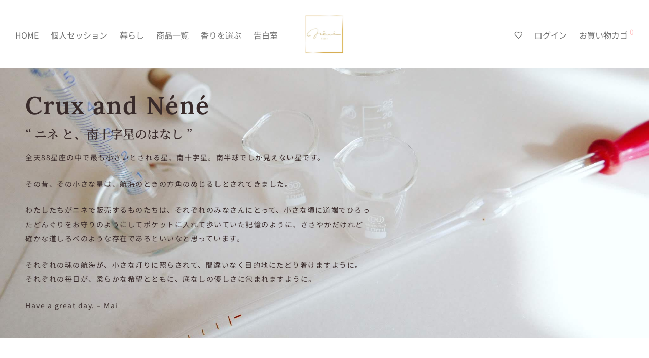

--- FILE ---
content_type: text/html; charset=UTF-8
request_url: https://the-nene.com/about/
body_size: 29010
content:
<!DOCTYPE html>

<html lang="ja" class="footer-sticky-1">
    <head>
        <meta charset="UTF-8">
        <meta name="viewport" content="width=device-width, initial-scale=1.0, maximum-scale=1.0, user-scalable=no">
        
        <link rel="profile" href="http://gmpg.org/xfn/11">
		<link rel="pingback" href="https://the-nene.com/wps1/xmlrpc.php">
        
		<title>About &#8211; キオスクにね　The nene</title>
<meta name='robots' content='max-image-preview:large' />
	<style>img:is([sizes="auto" i], [sizes^="auto," i]) { contain-intrinsic-size: 3000px 1500px }</style>
	<link rel='dns-prefetch' href='//capi-automation.s3.us-east-2.amazonaws.com' />
<link rel='dns-prefetch' href='//fonts.googleapis.com' />
<link rel="alternate" type="application/rss+xml" title="キオスクにね　The nene &raquo; フィード" href="https://the-nene.com/feed/" />
<link rel="alternate" type="application/rss+xml" title="キオスクにね　The nene &raquo; コメントフィード" href="https://the-nene.com/comments/feed/" />
<script type="text/javascript">
/* <![CDATA[ */
window._wpemojiSettings = {"baseUrl":"https:\/\/s.w.org\/images\/core\/emoji\/16.0.1\/72x72\/","ext":".png","svgUrl":"https:\/\/s.w.org\/images\/core\/emoji\/16.0.1\/svg\/","svgExt":".svg","source":{"concatemoji":"https:\/\/the-nene.com\/wps1\/wp-includes\/js\/wp-emoji-release.min.js?ver=6.8.3"}};
/*! This file is auto-generated */
!function(s,n){var o,i,e;function c(e){try{var t={supportTests:e,timestamp:(new Date).valueOf()};sessionStorage.setItem(o,JSON.stringify(t))}catch(e){}}function p(e,t,n){e.clearRect(0,0,e.canvas.width,e.canvas.height),e.fillText(t,0,0);var t=new Uint32Array(e.getImageData(0,0,e.canvas.width,e.canvas.height).data),a=(e.clearRect(0,0,e.canvas.width,e.canvas.height),e.fillText(n,0,0),new Uint32Array(e.getImageData(0,0,e.canvas.width,e.canvas.height).data));return t.every(function(e,t){return e===a[t]})}function u(e,t){e.clearRect(0,0,e.canvas.width,e.canvas.height),e.fillText(t,0,0);for(var n=e.getImageData(16,16,1,1),a=0;a<n.data.length;a++)if(0!==n.data[a])return!1;return!0}function f(e,t,n,a){switch(t){case"flag":return n(e,"\ud83c\udff3\ufe0f\u200d\u26a7\ufe0f","\ud83c\udff3\ufe0f\u200b\u26a7\ufe0f")?!1:!n(e,"\ud83c\udde8\ud83c\uddf6","\ud83c\udde8\u200b\ud83c\uddf6")&&!n(e,"\ud83c\udff4\udb40\udc67\udb40\udc62\udb40\udc65\udb40\udc6e\udb40\udc67\udb40\udc7f","\ud83c\udff4\u200b\udb40\udc67\u200b\udb40\udc62\u200b\udb40\udc65\u200b\udb40\udc6e\u200b\udb40\udc67\u200b\udb40\udc7f");case"emoji":return!a(e,"\ud83e\udedf")}return!1}function g(e,t,n,a){var r="undefined"!=typeof WorkerGlobalScope&&self instanceof WorkerGlobalScope?new OffscreenCanvas(300,150):s.createElement("canvas"),o=r.getContext("2d",{willReadFrequently:!0}),i=(o.textBaseline="top",o.font="600 32px Arial",{});return e.forEach(function(e){i[e]=t(o,e,n,a)}),i}function t(e){var t=s.createElement("script");t.src=e,t.defer=!0,s.head.appendChild(t)}"undefined"!=typeof Promise&&(o="wpEmojiSettingsSupports",i=["flag","emoji"],n.supports={everything:!0,everythingExceptFlag:!0},e=new Promise(function(e){s.addEventListener("DOMContentLoaded",e,{once:!0})}),new Promise(function(t){var n=function(){try{var e=JSON.parse(sessionStorage.getItem(o));if("object"==typeof e&&"number"==typeof e.timestamp&&(new Date).valueOf()<e.timestamp+604800&&"object"==typeof e.supportTests)return e.supportTests}catch(e){}return null}();if(!n){if("undefined"!=typeof Worker&&"undefined"!=typeof OffscreenCanvas&&"undefined"!=typeof URL&&URL.createObjectURL&&"undefined"!=typeof Blob)try{var e="postMessage("+g.toString()+"("+[JSON.stringify(i),f.toString(),p.toString(),u.toString()].join(",")+"));",a=new Blob([e],{type:"text/javascript"}),r=new Worker(URL.createObjectURL(a),{name:"wpTestEmojiSupports"});return void(r.onmessage=function(e){c(n=e.data),r.terminate(),t(n)})}catch(e){}c(n=g(i,f,p,u))}t(n)}).then(function(e){for(var t in e)n.supports[t]=e[t],n.supports.everything=n.supports.everything&&n.supports[t],"flag"!==t&&(n.supports.everythingExceptFlag=n.supports.everythingExceptFlag&&n.supports[t]);n.supports.everythingExceptFlag=n.supports.everythingExceptFlag&&!n.supports.flag,n.DOMReady=!1,n.readyCallback=function(){n.DOMReady=!0}}).then(function(){return e}).then(function(){var e;n.supports.everything||(n.readyCallback(),(e=n.source||{}).concatemoji?t(e.concatemoji):e.wpemoji&&e.twemoji&&(t(e.twemoji),t(e.wpemoji)))}))}((window,document),window._wpemojiSettings);
/* ]]> */
</script>
<style id='wp-emoji-styles-inline-css' type='text/css'>

	img.wp-smiley, img.emoji {
		display: inline !important;
		border: none !important;
		box-shadow: none !important;
		height: 1em !important;
		width: 1em !important;
		margin: 0 0.07em !important;
		vertical-align: -0.1em !important;
		background: none !important;
		padding: 0 !important;
	}
</style>
<link rel='stylesheet' id='amazon-payments-advanced-blocks-log-out-banner-css' href='https://the-nene.com/wps1/wp-content/plugins/woocommerce-gateway-amazon-payments-advanced/build/js/blocks/log-out-banner/style-index.css?ver=7b7a8388c5cd363f116c' type='text/css' media='all' />
<style id='woocommerce-inline-inline-css' type='text/css'>
.woocommerce form .form-row .required { visibility: visible; }
</style>
<link rel='stylesheet' id='elementor-icons-css' href='https://the-nene.com/wps1/wp-content/plugins/elementor/assets/lib/eicons/css/elementor-icons.min.css?ver=5.46.0' type='text/css' media='all' />
<link rel='stylesheet' id='elementor-frontend-css' href='https://the-nene.com/wps1/wp-content/uploads/elementor/css/custom-frontend.min.css?ver=1769695965' type='text/css' media='all' />
<link rel='stylesheet' id='elementor-post-1426-css' href='https://the-nene.com/wps1/wp-content/uploads/elementor/css/post-1426.css?ver=1769695989' type='text/css' media='all' />
<link rel='stylesheet' id='widget-heading-css' href='https://the-nene.com/wps1/wp-content/plugins/elementor/assets/css/widget-heading.min.css?ver=3.34.4' type='text/css' media='all' />
<link rel='stylesheet' id='widget-spacer-css' href='https://the-nene.com/wps1/wp-content/plugins/elementor/assets/css/widget-spacer.min.css?ver=3.34.4' type='text/css' media='all' />
<link rel='stylesheet' id='widget-image-css' href='https://the-nene.com/wps1/wp-content/plugins/elementor/assets/css/widget-image.min.css?ver=3.34.4' type='text/css' media='all' />
<link rel='stylesheet' id='widget-social-icons-css' href='https://the-nene.com/wps1/wp-content/plugins/elementor/assets/css/widget-social-icons.min.css?ver=3.34.4' type='text/css' media='all' />
<link rel='stylesheet' id='e-apple-webkit-css' href='https://the-nene.com/wps1/wp-content/uploads/elementor/css/custom-apple-webkit.min.css?ver=1769695965' type='text/css' media='all' />
<link rel='stylesheet' id='widget-divider-css' href='https://the-nene.com/wps1/wp-content/plugins/elementor/assets/css/widget-divider.min.css?ver=3.34.4' type='text/css' media='all' />
<link rel='stylesheet' id='elementor-post-358-css' href='https://the-nene.com/wps1/wp-content/uploads/elementor/css/post-358.css?ver=1769714569' type='text/css' media='all' />
<link rel='stylesheet' id='normalize-css' href='https://the-nene.com/wps1/wp-content/themes/savoy/assets/css/third-party/normalize.min.css?ver=3.0.2' type='text/css' media='all' />
<link rel='stylesheet' id='slick-slider-css' href='https://the-nene.com/wps1/wp-content/themes/savoy/assets/css/third-party/slick.min.css?ver=1.5.5' type='text/css' media='all' />
<link rel='stylesheet' id='slick-slider-theme-css' href='https://the-nene.com/wps1/wp-content/themes/savoy/assets/css/third-party/slick-theme.min.css?ver=1.5.5' type='text/css' media='all' />
<link rel='stylesheet' id='magnific-popup-css' href='https://the-nene.com/wps1/wp-content/themes/savoy/assets/css/third-party/magnific-popup.min.css?ver=0.9.7' type='text/css' media='all' />
<link rel='stylesheet' id='nm-grid-css' href='https://the-nene.com/wps1/wp-content/themes/savoy/assets/css/grid.css?ver=2.5.5' type='text/css' media='all' />
<link rel='stylesheet' id='selectod-css' href='https://the-nene.com/wps1/wp-content/themes/savoy/assets/css/third-party/selectod.min.css?ver=3.8.1' type='text/css' media='all' />
<link rel='stylesheet' id='nm-shop-css' href='https://the-nene.com/wps1/wp-content/themes/savoy/assets/css/shop.css?ver=2.5.5' type='text/css' media='all' />
<link rel='stylesheet' id='nm-icons-css' href='https://the-nene.com/wps1/wp-content/themes/savoy/assets/css/font-icons/theme-icons/theme-icons.min.css?ver=2.5.5' type='text/css' media='all' />
<link rel='stylesheet' id='nm-core-css' href='https://the-nene.com/wps1/wp-content/themes/savoy/style.css?ver=2.5.5' type='text/css' media='all' />
<link rel='stylesheet' id='nm-elements-css' href='https://the-nene.com/wps1/wp-content/themes/savoy/assets/css/elements.css?ver=2.5.5' type='text/css' media='all' />
<link rel='stylesheet' id='redux-google-fonts-nm_theme_options-css' href='https://fonts.googleapis.com/css?family=Roboto%3A%2C400%2C700&#038;ver=1723714555' type='text/css' media='all' />
<link rel='stylesheet' id='elementor-gf-local-lora-css' href='https://the-nene.com/wps1/wp-content/uploads/elementor/google-fonts/css/lora.css?ver=1742363075' type='text/css' media='all' />
<link rel='stylesheet' id='elementor-gf-local-notosansjp-css' href='https://the-nene.com/wps1/wp-content/uploads/elementor/google-fonts/css/notosansjp.css?ver=1742363333' type='text/css' media='all' />
<link rel='stylesheet' id='elementor-gf-local-roboto-css' href='https://the-nene.com/wps1/wp-content/uploads/elementor/google-fonts/css/roboto.css?ver=1742363171' type='text/css' media='all' />
<link rel='stylesheet' id='elementor-gf-local-notoserifjp-css' href='https://the-nene.com/wps1/wp-content/uploads/elementor/google-fonts/css/notoserifjp.css?ver=1742363237' type='text/css' media='all' />
<link rel='stylesheet' id='elementor-icons-shared-0-css' href='https://the-nene.com/wps1/wp-content/plugins/elementor/assets/lib/font-awesome/css/fontawesome.min.css?ver=5.15.3' type='text/css' media='all' />
<link rel='stylesheet' id='elementor-icons-fa-brands-css' href='https://the-nene.com/wps1/wp-content/plugins/elementor/assets/lib/font-awesome/css/brands.min.css?ver=5.15.3' type='text/css' media='all' />
<link rel='stylesheet' id='elementor-icons-fa-solid-css' href='https://the-nene.com/wps1/wp-content/plugins/elementor/assets/lib/font-awesome/css/solid.min.css?ver=5.15.3' type='text/css' media='all' />
<script type="text/javascript" src="https://the-nene.com/wps1/wp-includes/js/jquery/jquery.min.js?ver=3.7.1" id="jquery-core-js"></script>
<script type="text/javascript" src="https://the-nene.com/wps1/wp-includes/js/jquery/jquery-migrate.min.js?ver=3.4.1" id="jquery-migrate-js"></script>
<script type="text/javascript" src="https://the-nene.com/wps1/wp-content/plugins/woocommerce/assets/js/jquery-blockui/jquery.blockUI.min.js?ver=2.7.0-wc.10.4.3" id="wc-jquery-blockui-js" defer="defer" data-wp-strategy="defer"></script>
<script type="text/javascript" id="wc-add-to-cart-js-extra">
/* <![CDATA[ */
var wc_add_to_cart_params = {"ajax_url":"\/wps1\/wp-admin\/admin-ajax.php","wc_ajax_url":"\/?wc-ajax=%%endpoint%%","i18n_view_cart":"\u304a\u8cb7\u3044\u7269\u30ab\u30b4\u3092\u8868\u793a","cart_url":"https:\/\/the-nene.com\/cart\/","is_cart":"","cart_redirect_after_add":"no"};
/* ]]> */
</script>
<script type="text/javascript" src="https://the-nene.com/wps1/wp-content/plugins/woocommerce/assets/js/frontend/add-to-cart.min.js?ver=10.4.3" id="wc-add-to-cart-js" defer="defer" data-wp-strategy="defer"></script>
<script type="text/javascript" src="https://the-nene.com/wps1/wp-content/plugins/woocommerce/assets/js/js-cookie/js.cookie.min.js?ver=2.1.4-wc.10.4.3" id="wc-js-cookie-js" defer="defer" data-wp-strategy="defer"></script>
<script type="text/javascript" id="woocommerce-js-extra">
/* <![CDATA[ */
var woocommerce_params = {"ajax_url":"\/wps1\/wp-admin\/admin-ajax.php","wc_ajax_url":"\/?wc-ajax=%%endpoint%%","i18n_password_show":"\u30d1\u30b9\u30ef\u30fc\u30c9\u3092\u8868\u793a","i18n_password_hide":"\u30d1\u30b9\u30ef\u30fc\u30c9\u3092\u96a0\u3059"};
/* ]]> */
</script>
<script type="text/javascript" src="https://the-nene.com/wps1/wp-content/plugins/woocommerce/assets/js/frontend/woocommerce.min.js?ver=10.4.3" id="woocommerce-js" defer="defer" data-wp-strategy="defer"></script>
<link rel="https://api.w.org/" href="https://the-nene.com/wp-json/" /><link rel="alternate" title="JSON" type="application/json" href="https://the-nene.com/wp-json/wp/v2/pages/358" /><link rel="EditURI" type="application/rsd+xml" title="RSD" href="https://the-nene.com/wps1/xmlrpc.php?rsd" />
<meta name="generator" content="WordPress 6.8.3" />
<meta name="generator" content="WooCommerce 10.4.3" />
<link rel="canonical" href="https://the-nene.com/about/" />
<link rel='shortlink' href='https://the-nene.com/?p=358' />
<link rel="alternate" title="oEmbed (JSON)" type="application/json+oembed" href="https://the-nene.com/wp-json/oembed/1.0/embed?url=https%3A%2F%2Fthe-nene.com%2Fabout%2F" />
<link rel="alternate" title="oEmbed (XML)" type="text/xml+oembed" href="https://the-nene.com/wp-json/oembed/1.0/embed?url=https%3A%2F%2Fthe-nene.com%2Fabout%2F&#038;format=xml" />
	<noscript><style>.woocommerce-product-gallery{ opacity: 1 !important; }</style></noscript>
	<meta name="generator" content="Elementor 3.34.4; features: additional_custom_breakpoints; settings: css_print_method-external, google_font-enabled, font_display-auto">
			<script  type="text/javascript">
				!function(f,b,e,v,n,t,s){if(f.fbq)return;n=f.fbq=function(){n.callMethod?
					n.callMethod.apply(n,arguments):n.queue.push(arguments)};if(!f._fbq)f._fbq=n;
					n.push=n;n.loaded=!0;n.version='2.0';n.queue=[];t=b.createElement(e);t.async=!0;
					t.src=v;s=b.getElementsByTagName(e)[0];s.parentNode.insertBefore(t,s)}(window,
					document,'script','https://connect.facebook.net/en_US/fbevents.js');
			</script>
			<!-- WooCommerce Facebook Integration Begin -->
			<script  type="text/javascript">

				fbq('init', '325696408514545', {}, {
    "agent": "woocommerce_0-10.4.3-3.5.15"
});

				document.addEventListener( 'DOMContentLoaded', function() {
					// Insert placeholder for events injected when a product is added to the cart through AJAX.
					document.body.insertAdjacentHTML( 'beforeend', '<div class=\"wc-facebook-pixel-event-placeholder\"></div>' );
				}, false );

			</script>
			<!-- WooCommerce Facebook Integration End -->
						<style>
				.e-con.e-parent:nth-of-type(n+4):not(.e-lazyloaded):not(.e-no-lazyload),
				.e-con.e-parent:nth-of-type(n+4):not(.e-lazyloaded):not(.e-no-lazyload) * {
					background-image: none !important;
				}
				@media screen and (max-height: 1024px) {
					.e-con.e-parent:nth-of-type(n+3):not(.e-lazyloaded):not(.e-no-lazyload),
					.e-con.e-parent:nth-of-type(n+3):not(.e-lazyloaded):not(.e-no-lazyload) * {
						background-image: none !important;
					}
				}
				@media screen and (max-height: 640px) {
					.e-con.e-parent:nth-of-type(n+2):not(.e-lazyloaded):not(.e-no-lazyload),
					.e-con.e-parent:nth-of-type(n+2):not(.e-lazyloaded):not(.e-no-lazyload) * {
						background-image: none !important;
					}
				}
			</style>
			<link rel="icon" href="https://the-nene.com/wps1/wp-content/uploads/2023/04/cropped-nene2023-32x32.png" sizes="32x32" />
<link rel="icon" href="https://the-nene.com/wps1/wp-content/uploads/2023/04/cropped-nene2023-192x192.png" sizes="192x192" />
<link rel="apple-touch-icon" href="https://the-nene.com/wps1/wp-content/uploads/2023/04/cropped-nene2023-180x180.png" />
<meta name="msapplication-TileImage" content="https://the-nene.com/wps1/wp-content/uploads/2023/04/cropped-nene2023-270x270.png" />
<style type="text/css" class="nm-custom-styles">body{font-family:Roboto,sans-serif;}.nm-menu li a{font-size:16px;font-weight:normal;}#nm-mobile-menu .menu > li > a{font-weight:normal;}#nm-mobile-menu-main-ul.menu > li > a{font-size:14px;}#nm-mobile-menu-secondary-ul.menu li a{font-size:13px;}.vc_tta.vc_tta-accordion .vc_tta-panel-title > a,.vc_tta.vc_general .vc_tta-tab > a,.nm-team-member-content h2,.nm-post-slider-content h3,.vc_pie_chart .wpb_pie_chart_heading,.wpb_content_element .wpb_tour_tabs_wrapper .wpb_tabs_nav a,.wpb_content_element .wpb_accordion_header a,.woocommerce-order-details .order_details tfoot tr:last-child th,.woocommerce-order-details .order_details tfoot tr:last-child td,#order_review .shop_table tfoot .order-total,#order_review .shop_table tfoot .order-total,.cart-collaterals .shop_table tr.order-total,.shop_table.cart .nm-product-details a,#nm-shop-sidebar-popup #nm-shop-search input,.nm-shop-categories li a,.nm-shop-filter-menu li a,.woocommerce-message,.woocommerce-info,.woocommerce-error,blockquote,.commentlist .comment .comment-text .meta strong,.nm-related-posts-content h3,.nm-blog-no-results h1,.nm-term-description,.nm-blog-categories-list li a,.nm-blog-categories-toggle li a,.nm-blog-heading h1,#nm-mobile-menu-top-ul .nm-mobile-menu-item-search input{font-size:18px;}@media all and (max-width:768px){.vc_toggle_title h3{font-size:18px;}}@media all and (max-width:400px){#nm-shop-search input{font-size:18px;}}.add_to_cart_inline .add_to_cart_button,.add_to_cart_inline .amount,.nm-product-category-text > a,.nm-testimonial-description,.nm-feature h3,.nm_btn,.vc_toggle_content,.nm-message-box,.wpb_text_column,#nm-wishlist-table ul li.title .woocommerce-loop-product__title,.nm-order-track-top p,.customer_details h3,.woocommerce-order-details .order_details tbody,.woocommerce-MyAccount-content .shop_table tr th,.woocommerce-MyAccount-navigation ul li a,.nm-MyAccount-user-info .nm-username,.nm-MyAccount-dashboard,.nm-myaccount-lost-reset-password h2,.nm-login-form-divider span,.woocommerce-thankyou-order-details li strong,.woocommerce-order-received h3,#order_review .shop_table tbody .product-name,.woocommerce-checkout .nm-coupon-popup-wrap .nm-shop-notice,.nm-checkout-login-coupon .nm-shop-notice,.shop_table.cart .nm-product-quantity-pricing .product-subtotal,.shop_table.cart .product-quantity,.shop_attributes tr th,.shop_attributes tr td,#tab-description,.woocommerce-tabs .tabs li a,.woocommerce-product-details__short-description,.nm-shop-no-products h3,.nm-infload-controls a,#nm-shop-browse-wrap .term-description,.list_nosep .nm-shop-categories .nm-shop-sub-categories li a,.nm-shop-taxonomy-text .term-description,.nm-shop-loop-details h3,.woocommerce-loop-category__title,div.wpcf7-response-output,.wpcf7 .wpcf7-form-control,.widget_search button,.widget_product_search #searchsubmit,#wp-calendar caption,.widget .nm-widget-title,.post .entry-content,.comment-form p label,.no-comments,.commentlist .pingback p,.commentlist .trackback p,.commentlist .comment .comment-text .description,.nm-search-results .nm-post-content,.post-password-form > p:first-child,.nm-post-pagination a .long-title,.nm-blog-list .nm-post-content,.nm-blog-grid .nm-post-content,.nm-blog-classic .nm-post-content,.nm-blog-pagination a,.nm-blog-categories-list.columns li a,.page-numbers li a,.page-numbers li span,#nm-widget-panel .total,#nm-widget-panel .nm-cart-panel-item-price .amount,#nm-widget-panel .quantity .qty,#nm-widget-panel .nm-cart-panel-quantity-pricing > span.quantity,#nm-widget-panel .product-quantity,.nm-cart-panel-product-title,#nm-widget-panel .product_list_widget .empty,#nm-cart-panel-loader h5,.nm-widget-panel-header,.button,input[type=submit]{font-size:16px;}@media all and (max-width:991px){#nm-shop-sidebar .widget .nm-widget-title,.nm-shop-categories li a{font-size:16px;}}@media all and (max-width:768px){.vc_tta.vc_tta-accordion .vc_tta-panel-title > a,.vc_tta.vc_tta-tabs.vc_tta-tabs-position-left .vc_tta-tab > a,.vc_tta.vc_tta-tabs.vc_tta-tabs-position-top .vc_tta-tab > a,.wpb_content_element .wpb_tour_tabs_wrapper .wpb_tabs_nav a,.wpb_content_element .wpb_accordion_header a,.nm-term-description{font-size:16px;}}@media all and (max-width:550px){.shop_table.cart .nm-product-details a,.nm-shop-notice,.nm-related-posts-content h3{font-size:16px;}}@media all and (max-width:400px){.nm-product-category-text .nm-product-category-heading,.nm-team-member-content h2,#nm-wishlist-empty h1,.cart-empty,.nm-shop-filter-menu li a,.nm-blog-categories-list li a{font-size:16px;}}.vc_progress_bar .vc_single_bar .vc_label,.woocommerce-tabs .tabs li a span,.product .summary .price del .amount,#nm-shop-sidebar-popup-reset-button,#nm-shop-sidebar-popup .nm-shop-sidebar .widget:last-child .nm-widget-title,#nm-shop-sidebar-popup .nm-shop-sidebar .widget .nm-widget-title,.nm-shop-filter-menu li a i,.woocommerce-loop-category__title .count,span.wpcf7-not-valid-tip,.widget_rss ul li .rss-date,.wp-caption-text,.comment-respond h3 #cancel-comment-reply-link,.nm-blog-categories-toggle li .count,.nm-menu-wishlist-count,.nm-menu li.nm-menu-offscreen .nm-menu-cart-count,.nm-menu-cart .count,.nm-menu .sub-menu li a,body{font-size:14px;}@media all and (max-width:768px){.wpcf7 .wpcf7-form-control{font-size:14px;}}@media all and (max-width:400px){.nm-blog-grid .nm-post-content,.header-mobile-default .nm-menu-cart.no-icon .count{font-size:14px;}}#nm-wishlist-table .nm-variations-list,.nm-MyAccount-user-info .nm-logout-button.border,#order_review .place-order noscript,#payment .payment_methods li .payment_box,#order_review .shop_table tfoot .woocommerce-remove-coupon,.cart-collaterals .shop_table tr.cart-discount td a,#nm-shop-sidebar-popup #nm-shop-search-notice,.wc-item-meta,.variation,.woocommerce-password-hint,.woocommerce-password-strength,.nm-validation-inline-notices .form-row.woocommerce-invalid-required-field:after{font-size:12px;}body{font-weight:normal;}h1, .h1-size{font-weight:normal;}h2, .h2-size{font-weight:normal;}h3, .h3-size{font-weight:normal;}h4, .h4-size,h5, .h5-size,h6, .h6-size{font-weight:normal;}body{color:#777777;}.nm-portfolio-single-back a span {background:#777777;}.mfp-close,.wpb_content_element .wpb_tour_tabs_wrapper .wpb_tabs_nav li.ui-tabs-active a,.vc_pie_chart .vc_pie_chart_value,.vc_progress_bar .vc_single_bar .vc_label .vc_label_units,.nm-testimonial-description,.form-row label,.woocommerce-form__label,#nm-shop-search-close:hover,.products .price .amount,.nm-shop-loop-actions > a,.nm-shop-loop-actions > a:active,.nm-shop-loop-actions > a:focus,.nm-infload-controls a,.woocommerce-breadcrumb a, .woocommerce-breadcrumb span,.variations,.woocommerce-grouped-product-list-item__label a,.woocommerce-grouped-product-list-item__price ins .amount,.woocommerce-grouped-product-list-item__price > .amount,.nm-quantity-wrap .quantity .nm-qty-minus,.nm-quantity-wrap .quantity .nm-qty-plus,.product .summary .single_variation_wrap .nm-quantity-wrap label:not(.nm-qty-label-abbrev),.woocommerce-tabs .tabs li.active a,.shop_attributes th,.product_meta,.shop_table.cart .nm-product-details a,.shop_table.cart .product-quantity,.shop_table.cart .nm-product-quantity-pricing .product-subtotal,.shop_table.cart .product-remove a,.cart-collaterals,.nm-cart-empty,#order_review .shop_table,#payment .payment_methods li label,.woocommerce-thankyou-order-details li strong,.wc-bacs-bank-details li strong,.nm-MyAccount-user-info .nm-username strong,.woocommerce-MyAccount-navigation ul li a:hover,.woocommerce-MyAccount-navigation ul li.is-active a,.woocommerce-table--order-details,#nm-wishlist-empty .note i,a.dark,a:hover,.nm-blog-heading h1 strong,.nm-post-header .nm-post-meta a,.nm-post-pagination a,.commentlist > li .comment-text .meta strong,.commentlist > li .comment-text .meta strong a,.comment-form p label,.entry-content strong,blockquote,blockquote p,.widget_search button,.widget_product_search #searchsubmit,.widget_recent_comments ul li .comment-author-link,.widget_recent_comments ul li:before{color:#282828;}@media all and (max-width: 991px){.nm-shop-menu .nm-shop-filter-menu li a:hover,.nm-shop-menu .nm-shop-filter-menu li.active a,#nm-shop-sidebar .widget.show .nm-widget-title,#nm-shop-sidebar .widget .nm-widget-title:hover{color:#282828;}}.nm-portfolio-single-back a:hover span{background:#282828;}.wpb_content_element .wpb_tour_tabs_wrapper .wpb_tabs_nav a,.wpb_content_element .wpb_accordion_header a,#nm-shop-search-close,.woocommerce-breadcrumb,.nm-single-product-menu a,.star-rating:before,.woocommerce-tabs .tabs li a,.product_meta span.sku,.product_meta a,.nm-product-wishlist-button-wrap a,.nm-product-share a,.nm-wishlist-share ul li a:not(:hover),.nm-post-meta,.nm-post-share a,.nm-post-pagination a .short-title,.commentlist > li .comment-text .meta time{color:#a3a3a3;}.vc_toggle_title i,#nm-wishlist-empty p.icon i,h1{color:#282828;}h2{color:#282828;}h3{color:#282828;}h4, h5, h6{color:#282828;}a,a.dark:hover,a.gray:hover,a.invert-color:hover,.nm-highlight-text,.nm-highlight-text h1,.nm-highlight-text h2,.nm-highlight-text h3,.nm-highlight-text h4,.nm-highlight-text h5,.nm-highlight-text h6,.nm-highlight-text p,.nm-menu-wishlist-count,.nm-menu-cart a .count,.nm-menu li.nm-menu-offscreen .nm-menu-cart-count,.page-numbers li span.current,.page-numbers li a:hover,.nm-blog .sticky .nm-post-thumbnail:before,.nm-blog .category-sticky .nm-post-thumbnail:before,.nm-blog-categories-list li a:hover,.nm-blog-categories ul li.current-cat a,.widget ul li.active,.widget ul li a:hover,.widget ul li a:focus,.widget ul li a.active,#wp-calendar tbody td a,.nm-banner-link.type-txt:hover,.nm-banner.text-color-light .nm-banner-link.type-txt:hover,.nm-portfolio-categories li.current a,.add_to_cart_inline ins,.nm-product-categories.layout-separated .product-category:hover .nm-product-category-text > a,.woocommerce-breadcrumb a:hover,.products .price ins .amount,.products .price ins,.no-touch .nm-shop-loop-actions > a:hover,.nm-shop-menu ul li a:hover,.nm-shop-menu ul li.current-cat > a,.nm-shop-menu ul li.active a,.nm-shop-heading span,.nm-single-product-menu a:hover,.woocommerce-product-gallery__trigger:hover,.woocommerce-product-gallery .flex-direction-nav a:hover,.product-summary .price .amount,.product-summary .price ins,.product .summary .price .amount,.nm-product-wishlist-button-wrap a.added:active,.nm-product-wishlist-button-wrap a.added:focus,.nm-product-wishlist-button-wrap a.added:hover,.nm-product-wishlist-button-wrap a.added,.woocommerce-tabs .tabs li a span,#review_form .comment-form-rating .stars:hover a,#review_form .comment-form-rating .stars.has-active a,.product_meta a:hover,.star-rating span:before,.nm-order-view .commentlist li .comment-text .meta,.nm_widget_price_filter ul li.current,.post-type-archive-product .widget_product_categories .product-categories > li:first-child > a,.widget_product_categories ul li.current-cat > a,.widget_layered_nav ul li.chosen a,.widget_layered_nav_filters ul li.chosen a,.product_list_widget li ins .amount,.woocommerce.widget_rating_filter .wc-layered-nav-rating.chosen > a,.nm-wishlist-button.added:active,.nm-wishlist-button.added:focus,.nm-wishlist-button.added:hover,.nm-wishlist-button.added,.slick-prev:not(.slick-disabled):hover,.slick-next:not(.slick-disabled):hover,.flickity-button:hover,.pswp__button:hover,.nm-portfolio-categories li a:hover{color:#ffc6c6;}.nm-blog-categories ul li.current-cat a,.nm-portfolio-categories li.current a,.woocommerce-product-gallery.pagination-enabled .flex-control-thumbs li img.flex-active,.widget_layered_nav ul li.chosen a,.widget_layered_nav_filters ul li.chosen a,.slick-dots li.slick-active button,.flickity-page-dots .dot.is-selected{border-color:#ffc6c6;}.blockUI.blockOverlay:after,.nm-loader:after,.nm-image-overlay:before,.nm-image-overlay:after,.gallery-icon:before,.gallery-icon:after,.widget_tag_cloud a:hover,.widget_product_tag_cloud a:hover{background:#ffc6c6;}@media all and (max-width:400px){.woocommerce-product-gallery.pagination-enabled .flex-control-thumbs li img.flex-active,.slick-dots li.slick-active button,.flickity-page-dots .dot.is-selected{background:#ffc6c6;}}.header-border-1 .nm-header,.nm-blog-list .nm-post-divider,#nm-blog-pagination.infinite-load,.nm-post-pagination,.no-post-comments .nm-related-posts,.nm-footer-widgets.has-border,#nm-shop-browse-wrap.nm-shop-description-borders .term-description,.nm-shop-sidebar-default #nm-shop-sidebar .widget,.nm-infload-controls a,.woocommerce-tabs,.upsells,.related,.shop_table.cart tr td,#order_review .shop_table tbody tr th,#order_review .shop_table tbody tr td,#payment .payment_methods,#payment .payment_methods li,.woocommerce-MyAccount-orders tr td,.woocommerce-MyAccount-orders tr:last-child td,.woocommerce-table--order-details tbody tr td,.woocommerce-table--order-details tbody tr:first-child td,.woocommerce-table--order-details tfoot tr:last-child td,.woocommerce-table--order-details tfoot tr:last-child th,#nm-wishlist-table > ul > li,#nm-wishlist-table > ul:first-child > li,.wpb_accordion .wpb_accordion_section,.nm-portfolio-single-footer{border-color:#eeeeee;}.nm-blog-classic .nm-post-divider,.nm-search-results .nm-post-divider{background:#eeeeee;}.nm-blog-categories-list li span,.nm-shop-menu ul li > span,.nm-portfolio-categories li span{color: #cccccc;}.nm-post-meta:before,.nm-testimonial-author span:before{background:#cccccc;}.button,input[type=submit],.widget_tag_cloud a, .widget_product_tag_cloud a,.add_to_cart_inline .add_to_cart_button,#nm-shop-sidebar-popup-button,#order_review .shop_table tbody .product-name .product-quantity{color:#ffffff;background-color:#282828;}.button:hover,input[type=submit]:hover{color:#ffffff;}#nm-blog-pagination a,.button.border{border-color:#aaaaaa;}#nm-blog-pagination a,#nm-blog-pagination a:hover,.button.border,.button.border:hover{color:#282828;}#nm-blog-pagination a:not([disabled]):hover,.button.border:not([disabled]):hover{color:#282828;border-color:#282828;}.product-summary .quantity .nm-qty-minus,.product-summary .quantity .nm-qty-plus{color:#282828;}.nm-page-wrap{background-color:#ffffff;}.nm-header-search{background:#ffffff;}.woocommerce-cart .blockOverlay,.woocommerce-checkout .blockOverlay {background-color:#ffffff !important;}.nm-top-bar{background:#282828;}.nm-top-bar .nm-top-bar-text,.nm-top-bar .nm-top-bar-text a,.nm-top-bar .nm-menu > li > a,.nm-top-bar .nm-menu > li > a:hover,.nm-top-bar-social li i{color:#eeeeee;}.nm-header-placeholder{height:134px;}.nm-header{line-height:100px;padding-top:17px;padding-bottom:17px;background:#ffffff;}.home .nm-header{background:#ffffff;}.mobile-menu-open .nm-header{background:#ffffff !important;}.header-on-scroll .nm-header,.home.header-transparency.header-on-scroll .nm-header{background:#ffffff;}.header-on-scroll .nm-header:not(.static-on-scroll){padding-top:10px;padding-bottom:10px;}.nm-header.stacked .nm-header-logo,.nm-header.stacked-centered .nm-header-logo{padding-bottom:0px;}.nm-header-logo img{height:100px;}@media all and (max-width:991px){.nm-header-placeholder{height:80px;}.nm-header{line-height:60px;padding-top:10px;padding-bottom:10px;}.nm-header.stacked .nm-header-logo,.nm-header.stacked-centered .nm-header-logo{padding-bottom:0px;}.nm-header-logo img{height:60px;}}@media all and (max-width:400px){.nm-header-placeholder{height:70px;}.nm-header{line-height:50px;}.nm-header-logo img{height:50px;}}.nm-menu li a{color:#707070;}.nm-menu li a:hover{color:#282828;}.header-transparency-light:not(.header-on-scroll):not(.mobile-menu-open) #nm-main-menu-ul > li > a,.header-transparency-light:not(.header-on-scroll):not(.mobile-menu-open) #nm-right-menu-ul > li > a{color:#ffffff;}.header-transparency-dark:not(.header-on-scroll):not(.mobile-menu-open) #nm-main-menu-ul > li > a,.header-transparency-dark:not(.header-on-scroll):not(.mobile-menu-open) #nm-right-menu-ul > li > a{color:#282828;}.header-transparency-light:not(.header-on-scroll):not(.mobile-menu-open) #nm-main-menu-ul > li > a:hover,.header-transparency-light:not(.header-on-scroll):not(.mobile-menu-open) #nm-right-menu-ul > li > a:hover{color:#dcdcdc;}.header-transparency-dark:not(.header-on-scroll):not(.mobile-menu-open) #nm-main-menu-ul > li > a:hover,.header-transparency-dark:not(.header-on-scroll):not(.mobile-menu-open) #nm-right-menu-ul > li > a:hover{color:#707070;}.no-touch .header-transparency-light:not(.header-on-scroll):not(.mobile-menu-open) .nm-header:hover{background-color:transparent;}.no-touch .header-transparency-dark:not(.header-on-scroll):not(.mobile-menu-open) .nm-header:hover{background-color:transparent;}.nm-menu .sub-menu{background:#282828;}.nm-menu .sub-menu li a{color:#a0a0a0;}.nm-menu .megamenu > .sub-menu > ul > li:not(.nm-menu-item-has-image) > a,.nm-menu .sub-menu li a .label,.nm-menu .sub-menu li a:hover{color:#eeeeee;}.nm-menu .megamenu.full > .sub-menu{padding-top:28px;padding-bottom:15px;background:#ffffff;}.nm-menu .megamenu.full > .sub-menu > ul{max-width:1080px;}.nm-menu .megamenu.full .sub-menu li a{color:#777777;}.nm-menu .megamenu.full > .sub-menu > ul > li:not(.nm-menu-item-has-image) > a,.nm-menu .megamenu.full .sub-menu li a:hover{color:#282828;}.nm-menu .megamenu > .sub-menu > ul > li.nm-menu-item-has-image{border-right-color:#eeeeee;}.nm-menu-icon span{background:#707070;}.header-transparency-light:not(.header-on-scroll):not(.mobile-menu-open) .nm-menu-icon span{background:#ffffff;}.header-transparency-dark:not(.header-on-scroll):not(.mobile-menu-open) .nm-menu-icon span{background:#282828;}#nm-mobile-menu{ background:#ffffff;}#nm-mobile-menu .menu li{border-bottom-color:#eeeeee;}#nm-mobile-menu .menu a,#nm-mobile-menu .menu li .nm-menu-toggle,#nm-mobile-menu-top-ul .nm-mobile-menu-item-search input,#nm-mobile-menu-top-ul .nm-mobile-menu-item-search span,.nm-mobile-menu-social-ul li a{color:#555555;}.no-touch #nm-mobile-menu .menu a:hover,#nm-mobile-menu .menu li.active > a,#nm-mobile-menu .menu > li.active > .nm-menu-toggle:before,#nm-mobile-menu .menu a .label,.nm-mobile-menu-social-ul li a:hover{color:#282828;}#nm-mobile-menu .sub-menu{border-top-color:#eeeeee;}.nm-footer-widgets{padding-top:55px;padding-bottom:15px;background-color:#ffffff;}.nm-footer-widgets,.nm-footer-widgets .widget ul li a,.nm-footer-widgets a{color:#777777;}.nm-footer-widgets .widget .nm-widget-title{color:#282828;}.nm-footer-widgets .widget ul li a:hover,.nm-footer-widgets a:hover{color:#dc9814;}.nm-footer-widgets .widget_tag_cloud a:hover,.nm-footer-widgets .widget_product_tag_cloud a:hover{background:#dc9814;}@media all and (max-width:991px){.nm-footer-widgets{padding-top:55px;padding-bottom:15px;}}.nm-footer-bar{color:#aaaaaa;}.nm-footer-bar-inner{padding-top:30px;padding-bottom:30px;background-color:#282828;}.nm-footer-bar a{color:#aaaaaa;}.nm-footer-bar a:hover,.nm-footer-bar-social li i{color:#eeeeee;}.nm-footer-bar .menu > li{border-bottom-color:#3a3a3a;}@media all and (max-width:991px){.nm-footer-bar-inner{padding-top:30px;padding-bottom:30px;}}.nm-comments{background:#f7f7f7;}.nm-comments .commentlist > li,.nm-comments .commentlist .pingback,.nm-comments .commentlist .trackback{border-color:#e7e7e7;}#nm-shop-products-overlay,#nm-shop{background-color:#ffffff;}#nm-shop-taxonomy-header.has-image{height:370px;}.nm-shop-taxonomy-text-col{max-width:none;}.nm-shop-taxonomy-text h1{color:#282828;}.nm-shop-taxonomy-text .term-description{color:#777777;}@media all and (max-width:991px){#nm-shop-taxonomy-header.has-image{height:370px;}}@media all and (max-width:768px){#nm-shop-taxonomy-header.has-image{height:210px;}} .nm-shop-widget-scroll{height:145px;}.onsale{color:#282828;background:#ffffff;}.products li.outofstock .nm-shop-loop-thumbnail > a:after{color:#282828;background:#ffffff;}.nm-shop-loop-thumbnail{background:#eeeeee;}.has-bg-color .nm-single-product-bg{background:#eeeeee;}.nm-featured-video-icon{color:#282828;background:#ffffff;}@media all and (max-width:1080px){.woocommerce-product-gallery__wrapper{max-width:500px;}.has-bg-color .woocommerce-product-gallery {background:#eeeeee;}}@media all and (max-width:1080px){.woocommerce-product-gallery.pagination-enabled .flex-control-thumbs{background-color:#ffffff;}}.nm-variation-control.nm-variation-control-color li i{width:19px;height:19px;}.nm-variation-control.nm-variation-control-image li .nm-pa-image-thumbnail-wrap{width:19px;height:19px;}</style>
<style type="text/css" class="nm-translation-styles">.products li.outofstock .nm-shop-loop-thumbnail > a:after{content:"在庫切れ";}.nm-validation-inline-notices .form-row.woocommerce-invalid-required-field:after{content:"Required field.";}</style>
		<style type="text/css" id="wp-custom-css">
			.text-concept {
	text-align: center;
	letter-spacing: 1px;
	line-height: 35px;
}

.wpb-wrapper ul {
	display: inline-block;
	float: left;
}
/*  ここからタイトル消去して擬似要素でタイトル作成*/
.nm-page-full .entry-content p:nth-child(1) {
	display: none;
}
.nm-page-full .entry-content p span {
	font-size: 17px!important;
}
.nm-page-full .entry-content {
	position: relative;
	margin-top: 100px;
}
.nm-page-full .entry-content::before {
	position: absolute;
	top: -90px;
	left: 50%;
	content: 'Shop';
	font-size: 48px;
	letter-spacing: 3px;
	font-weight: 600;
	font-family: 'Lora', serif;
	color: #392B2B;
	transform: translate(-50%,0);
}
/* BLOGタイトル */
.nm-blog-categories-wrap {
	position: relative;
	margin-top: 100px;
}
.nm-blog-categories-wrap::before {
	position: absolute;
	top: -90px;
	left: 50%;
	content: 'Blog';
	font-size: 48px;
	letter-spacing: 3px;
	font-weight: 600;
	font-family: 'Lora', serif;
	color: #392B2B;
	transform: translate(-50%,0);
}
/* タイトルここまで */



.button, input[type=submit], .widget_tag_cloud a, .widget_product_tag_cloud a, .add_to_cart_inline .add_to_cart_button, #nm-shop-sidebar-popup-button {
    color: #ffffff;
    background-color: #cccccc;
}		</style>
		    </head>
    
	<body class="wp-singular page-template-default page page-id-358 wp-custom-logo wp-theme-savoy theme-savoy woocommerce-no-js nm-page-load-transition-0 nm-preload header-fixed header-mobile-alt header-border-1 widget-panel-dark elementor-default elementor-kit-1426 elementor-page elementor-page-358">
                
        <div class="nm-page-overflow">
            <div class="nm-page-wrap">
                                            
                <div class="nm-page-wrap-inner">
                    <div id="nm-header-placeholder" class="nm-header-placeholder"></div>

<header id="nm-header" class="nm-header centered resize-on-scroll clear">
        <div class="nm-header-inner">
        <div class="nm-row">
        
    <div class="nm-header-logo">
    <a href="https://the-nene.com/">
        <img src="https://the-nene.com/wps1/wp-content/uploads/2023/04/cropped-nene2023.png" class="nm-logo" alt="キオスクにね　The nene">
            </a>
</div>
    <div class="nm-main-menu-wrap col-xs-6">
        <nav class="nm-main-menu">
            <ul id="nm-main-menu-ul" class="nm-menu">
                <li class="nm-menu-offscreen menu-item-default">
                    <span class="nm-menu-cart-count count nm-count-zero">0</span>                    <a href="#" id="nm-mobile-menu-button" class="clicked"><div class="nm-menu-icon"><span class="line-1"></span><span class="line-2"></span><span class="line-3"></span></div></a>
                </li>
                <li id="menu-item-1688" class="menu-item menu-item-type-post_type menu-item-object-page menu-item-home menu-item-1688"><a href="https://the-nene.com/">HOME</a></li>
<li id="menu-item-5136" class="menu-item menu-item-type-post_type menu-item-object-page menu-item-5136"><a href="https://the-nene.com/sessions/">個人セッション</a></li>
<li id="menu-item-1687" class="menu-item menu-item-type-post_type menu-item-object-page menu-item-1687"><a href="https://the-nene.com/life-is-good/">暮らし</a></li>
<li id="menu-item-1791" class="menu-item menu-item-type-post_type menu-item-object-page menu-item-1791"><a href="https://the-nene.com/shop/">商品一覧</a></li>
<li id="menu-item-1703" class="menu-item menu-item-type-post_type menu-item-object-page menu-item-1703"><a href="https://the-nene.com/form/">香りを選ぶ</a></li>
<li id="menu-item-5016" class="menu-item menu-item-type-post_type menu-item-object-page menu-item-5016"><a href="https://the-nene.com/room_lilac/">告白室</a></li>
            </ul>
        </nav>

            </div>

    <div class="nm-right-menu-wrap col-xs-6">
        <nav class="nm-right-menu">
            <ul id="nm-right-menu-ul" class="nm-menu">
                <li class="nm-menu-wishlist menu-item-default"><a href="https://the-nene.com/wishlist/"><i class="nm-font nm-font-heart-outline"></i></a></li><li class="nm-menu-account menu-item-default"><a href="https://the-nene.com/my-account/" id="nm-menu-account-btn">ログイン</a></li><li class="nm-menu-cart menu-item-default no-icon"><a href="#" id="nm-menu-cart-btn"><span class="nm-menu-cart-title">お買い物カゴ</span> <span class="nm-menu-cart-count count nm-count-zero">0</span></a></li>            </ul>
        </nav>
    </div>

    </div>    </div>
</header>

	
<div class="nm-page-default nm-row">
    <div class="nm-page-default-col col-xs-12">
                <div id="post-358" class="post-358 page type-page status-publish hentry">
            		<div data-elementor-type="wp-page" data-elementor-id="358" class="elementor elementor-358" data-elementor-post-type="page">
						<section class="elementor-section elementor-top-section elementor-element elementor-element-622d396 elementor-section-full_width elementor-section-content-middle elementor-section-stretched elementor-section-height-default elementor-section-height-default" data-id="622d396" data-element_type="section" data-settings="{&quot;stretch_section&quot;:&quot;section-stretched&quot;,&quot;background_background&quot;:&quot;classic&quot;}">
							<div class="elementor-background-overlay"></div>
							<div class="elementor-container elementor-column-gap-default">
					<div class="elementor-column elementor-col-100 elementor-top-column elementor-element elementor-element-b81ddef" data-id="b81ddef" data-element_type="column">
			<div class="elementor-widget-wrap elementor-element-populated">
						<div class="elementor-element elementor-element-d477021 elementor-widget elementor-widget-heading" data-id="d477021" data-element_type="widget" data-widget_type="heading.default">
				<div class="elementor-widget-container">
					<h2 class="elementor-heading-title elementor-size-default">Crux and Néné</h2>				</div>
				</div>
				<div class="elementor-element elementor-element-f445693 elementor-widget elementor-widget-heading" data-id="f445693" data-element_type="widget" data-widget_type="heading.default">
				<div class="elementor-widget-container">
					<h3 class="elementor-heading-title elementor-size-default">“ ニネ と、南十字星のはなし ”</h3>				</div>
				</div>
				<div class="elementor-element elementor-element-9db65f7 elementor-widget elementor-widget-text-editor" data-id="9db65f7" data-element_type="widget" data-widget_type="text-editor.default">
				<div class="elementor-widget-container">
									<p>全天88星座の中で最も小さいとされる星、南十字星。南半球でしか見えない星です。</p><p>その昔、その小さな星は、航海のときの方角のめじるしとされてきました。</p><p>わたしたちがニネで販売するものたちは、それぞれのみなさんにとって、小さな頃に道端でひろったどんぐりをお守りのようにしてポケットに入れて歩いていた記憶のように、ささやかだけれど確かな道しるべのような存在であるといいなと思っています。</p><p>それぞれの魂の航海が、小さな灯りに照らされて、間違いなく目的地にたどり着けますように。<br />それぞれの毎日が、柔らかな希望とともに、底なしの優しさに包まれますように。</p><p>Have a great day. &#8211; Mai</p>								</div>
				</div>
					</div>
		</div>
					</div>
		</section>
				<section class="elementor-section elementor-top-section elementor-element elementor-element-880aeec elementor-section-boxed elementor-section-height-default elementor-section-height-default" data-id="880aeec" data-element_type="section" id="shipping">
						<div class="elementor-container elementor-column-gap-default">
					<div class="elementor-column elementor-col-50 elementor-top-column elementor-element elementor-element-140bfbd" data-id="140bfbd" data-element_type="column">
			<div class="elementor-widget-wrap elementor-element-populated">
						<div class="elementor-element elementor-element-5bbd5a7 elementor-widget elementor-widget-heading" data-id="5bbd5a7" data-element_type="widget" id="fee" data-widget_type="heading.default">
				<div class="elementor-widget-container">
					<h3 class="elementor-heading-title elementor-size-default">送料・配送について</h3>				</div>
				</div>
				<div class="elementor-element elementor-element-ca7abab elementor-widget elementor-widget-text-editor" data-id="ca7abab" data-element_type="widget" data-widget_type="text-editor.default">
				<div class="elementor-widget-container">
									<div class="textwidget">
<p><span style="color: #392b2b;"><b>宅配便</b><b>全国一律 700円/</b></span><b><span style="color: #392b2b;">メール便200円</span><br></b>ヤマト運輸、その他当店指定業者にてお届けいたします。（バスソルト300g 3袋までメール便での発送が可能です。）<br><span style="color: #392b2b;"><b>ご購入金額 10</b><b>,000円（税抜）以上</b>で、<b>送料無料</b></span></p>
<p>※<span style="color: #392b2b;">海外への発送が可能です。</span></p>
<p></p>
</div>								</div>
				</div>
				<div class="elementor-element elementor-element-075953b elementor-widget elementor-widget-text-editor" data-id="075953b" data-element_type="widget" data-widget_type="text-editor.default">
				<div class="elementor-widget-container">
									<div class="textwidget"><p><strong>海外料金参照（Small Packet）<br /></strong><br />2023年現在</p></div>								</div>
				</div>
				<section class="elementor-section elementor-inner-section elementor-element elementor-element-f78e172 elementor-hidden-phone elementor-section-full_width elementor-section-height-default elementor-section-height-default" data-id="f78e172" data-element_type="section">
						<div class="elementor-container elementor-column-gap-default">
					<div class="elementor-column elementor-col-25 elementor-inner-column elementor-element elementor-element-575d2f7" data-id="575d2f7" data-element_type="column" data-settings="{&quot;background_background&quot;:&quot;classic&quot;}">
			<div class="elementor-widget-wrap elementor-element-populated">
						<div class="elementor-element elementor-element-87bcf24 elementor-widget elementor-widget-text-editor" data-id="87bcf24" data-element_type="widget" data-widget_type="text-editor.default">
				<div class="elementor-widget-container">
									<p><strong>重さ</strong></p>								</div>
				</div>
					</div>
		</div>
				<div class="elementor-column elementor-col-25 elementor-inner-column elementor-element elementor-element-8fc762b" data-id="8fc762b" data-element_type="column" data-settings="{&quot;background_background&quot;:&quot;classic&quot;}">
			<div class="elementor-widget-wrap elementor-element-populated">
						<div class="elementor-element elementor-element-1e29166 elementor-widget elementor-widget-text-editor" data-id="1e29166" data-element_type="widget" data-widget_type="text-editor.default">
				<div class="elementor-widget-container">
									<p><strong>第1地帯</strong></p>								</div>
				</div>
					</div>
		</div>
				<div class="elementor-column elementor-col-25 elementor-inner-column elementor-element elementor-element-64fabc1" data-id="64fabc1" data-element_type="column" data-settings="{&quot;background_background&quot;:&quot;classic&quot;}">
			<div class="elementor-widget-wrap elementor-element-populated">
						<div class="elementor-element elementor-element-00a04ae elementor-widget elementor-widget-text-editor" data-id="00a04ae" data-element_type="widget" data-widget_type="text-editor.default">
				<div class="elementor-widget-container">
									<p><strong>第2地帯</strong></p>								</div>
				</div>
					</div>
		</div>
				<div class="elementor-column elementor-col-25 elementor-inner-column elementor-element elementor-element-58c3e9d" data-id="58c3e9d" data-element_type="column" data-settings="{&quot;background_background&quot;:&quot;classic&quot;}">
			<div class="elementor-widget-wrap elementor-element-populated">
						<div class="elementor-element elementor-element-788754f elementor-widget elementor-widget-text-editor" data-id="788754f" data-element_type="widget" data-widget_type="text-editor.default">
				<div class="elementor-widget-container">
									<p><strong>第3地帯</strong></p>								</div>
				</div>
					</div>
		</div>
					</div>
		</section>
				<section class="elementor-section elementor-inner-section elementor-element elementor-element-b89e2a8 elementor-hidden-phone elementor-section-full_width elementor-section-height-default elementor-section-height-default" data-id="b89e2a8" data-element_type="section">
						<div class="elementor-container elementor-column-gap-default">
					<div class="elementor-column elementor-col-25 elementor-inner-column elementor-element elementor-element-fd8ba73" data-id="fd8ba73" data-element_type="column" data-settings="{&quot;background_background&quot;:&quot;classic&quot;}">
			<div class="elementor-widget-wrap elementor-element-populated">
						<div class="elementor-element elementor-element-d1896f2 elementor-widget elementor-widget-text-editor" data-id="d1896f2" data-element_type="widget" data-widget_type="text-editor.default">
				<div class="elementor-widget-container">
									<p><strong>〜100g</strong></p>								</div>
				</div>
					</div>
		</div>
				<div class="elementor-column elementor-col-25 elementor-inner-column elementor-element elementor-element-38fb322" data-id="38fb322" data-element_type="column">
			<div class="elementor-widget-wrap elementor-element-populated">
						<div class="elementor-element elementor-element-f9ae0e2 elementor-widget elementor-widget-text-editor" data-id="f9ae0e2" data-element_type="widget" data-widget_type="text-editor.default">
				<div class="elementor-widget-container">
									<p><strong>190円</strong></p>								</div>
				</div>
					</div>
		</div>
				<div class="elementor-column elementor-col-25 elementor-inner-column elementor-element elementor-element-371e71e" data-id="371e71e" data-element_type="column">
			<div class="elementor-widget-wrap elementor-element-populated">
						<div class="elementor-element elementor-element-5c45972 elementor-widget elementor-widget-text-editor" data-id="5c45972" data-element_type="widget" data-widget_type="text-editor.default">
				<div class="elementor-widget-container">
									<p><b>240円</b></p>								</div>
				</div>
					</div>
		</div>
				<div class="elementor-column elementor-col-25 elementor-inner-column elementor-element elementor-element-43cb2d5" data-id="43cb2d5" data-element_type="column">
			<div class="elementor-widget-wrap elementor-element-populated">
						<div class="elementor-element elementor-element-440464b elementor-widget elementor-widget-text-editor" data-id="440464b" data-element_type="widget" data-widget_type="text-editor.default">
				<div class="elementor-widget-container">
									<p><strong>290円</strong></p>								</div>
				</div>
					</div>
		</div>
					</div>
		</section>
				<section class="elementor-section elementor-inner-section elementor-element elementor-element-c6c9ee2 elementor-hidden-phone elementor-section-full_width elementor-section-height-default elementor-section-height-default" data-id="c6c9ee2" data-element_type="section">
						<div class="elementor-container elementor-column-gap-default">
					<div class="elementor-column elementor-col-25 elementor-inner-column elementor-element elementor-element-ce877b3" data-id="ce877b3" data-element_type="column" data-settings="{&quot;background_background&quot;:&quot;classic&quot;}">
			<div class="elementor-widget-wrap elementor-element-populated">
						<div class="elementor-element elementor-element-7a3de0e elementor-widget elementor-widget-text-editor" data-id="7a3de0e" data-element_type="widget" data-widget_type="text-editor.default">
				<div class="elementor-widget-container">
									<p><strong>〜300g</strong></p>								</div>
				</div>
					</div>
		</div>
				<div class="elementor-column elementor-col-25 elementor-inner-column elementor-element elementor-element-c6db2ae" data-id="c6db2ae" data-element_type="column">
			<div class="elementor-widget-wrap elementor-element-populated">
						<div class="elementor-element elementor-element-25cc7b3 elementor-widget elementor-widget-text-editor" data-id="25cc7b3" data-element_type="widget" data-widget_type="text-editor.default">
				<div class="elementor-widget-container">
									<p><strong>470円</strong></p>								</div>
				</div>
					</div>
		</div>
				<div class="elementor-column elementor-col-25 elementor-inner-column elementor-element elementor-element-f35c3e2" data-id="f35c3e2" data-element_type="column">
			<div class="elementor-widget-wrap elementor-element-populated">
						<div class="elementor-element elementor-element-45d4c12 elementor-widget elementor-widget-text-editor" data-id="45d4c12" data-element_type="widget" data-widget_type="text-editor.default">
				<div class="elementor-widget-container">
									<p><b>600円</b></p>								</div>
				</div>
					</div>
		</div>
				<div class="elementor-column elementor-col-25 elementor-inner-column elementor-element elementor-element-7057998" data-id="7057998" data-element_type="column">
			<div class="elementor-widget-wrap elementor-element-populated">
						<div class="elementor-element elementor-element-09707e7 elementor-widget elementor-widget-text-editor" data-id="09707e7" data-element_type="widget" data-widget_type="text-editor.default">
				<div class="elementor-widget-container">
									<p><strong>770円</strong></p>								</div>
				</div>
					</div>
		</div>
					</div>
		</section>
				<section class="elementor-section elementor-inner-section elementor-element elementor-element-43ab0e6 elementor-hidden-phone elementor-section-full_width elementor-section-height-default elementor-section-height-default" data-id="43ab0e6" data-element_type="section">
						<div class="elementor-container elementor-column-gap-default">
					<div class="elementor-column elementor-col-25 elementor-inner-column elementor-element elementor-element-24fab43" data-id="24fab43" data-element_type="column" data-settings="{&quot;background_background&quot;:&quot;classic&quot;}">
			<div class="elementor-widget-wrap elementor-element-populated">
						<div class="elementor-element elementor-element-17b64ee elementor-widget elementor-widget-text-editor" data-id="17b64ee" data-element_type="widget" data-widget_type="text-editor.default">
				<div class="elementor-widget-container">
									<p><strong>〜500g</strong></p>								</div>
				</div>
					</div>
		</div>
				<div class="elementor-column elementor-col-25 elementor-inner-column elementor-element elementor-element-beb9591" data-id="beb9591" data-element_type="column">
			<div class="elementor-widget-wrap elementor-element-populated">
						<div class="elementor-element elementor-element-6b50418 elementor-widget elementor-widget-text-editor" data-id="6b50418" data-element_type="widget" data-widget_type="text-editor.default">
				<div class="elementor-widget-container">
									<p><strong>750円</strong></p>								</div>
				</div>
					</div>
		</div>
				<div class="elementor-column elementor-col-25 elementor-inner-column elementor-element elementor-element-8b7b9eb" data-id="8b7b9eb" data-element_type="column">
			<div class="elementor-widget-wrap elementor-element-populated">
						<div class="elementor-element elementor-element-53a3716 elementor-widget elementor-widget-text-editor" data-id="53a3716" data-element_type="widget" data-widget_type="text-editor.default">
				<div class="elementor-widget-container">
									<p><b>960円</b></p>								</div>
				</div>
					</div>
		</div>
				<div class="elementor-column elementor-col-25 elementor-inner-column elementor-element elementor-element-1e85778" data-id="1e85778" data-element_type="column">
			<div class="elementor-widget-wrap elementor-element-populated">
						<div class="elementor-element elementor-element-cad43b0 elementor-widget elementor-widget-text-editor" data-id="cad43b0" data-element_type="widget" data-widget_type="text-editor.default">
				<div class="elementor-widget-container">
									<p><strong>1250円</strong></p>								</div>
				</div>
					</div>
		</div>
					</div>
		</section>
				<section class="elementor-section elementor-inner-section elementor-element elementor-element-667066e elementor-hidden-desktop elementor-hidden-tablet elementor-section-full_width elementor-section-height-default elementor-section-height-default" data-id="667066e" data-element_type="section">
						<div class="elementor-container elementor-column-gap-default">
					<div class="elementor-column elementor-col-14 elementor-inner-column elementor-element elementor-element-4c8d40a" data-id="4c8d40a" data-element_type="column" data-settings="{&quot;background_background&quot;:&quot;classic&quot;}">
			<div class="elementor-widget-wrap elementor-element-populated">
						<div class="elementor-element elementor-element-c84741c elementor-widget elementor-widget-text-editor" data-id="c84741c" data-element_type="widget" data-widget_type="text-editor.default">
				<div class="elementor-widget-container">
									<p><strong>第1地帯（アジア）</strong></p>								</div>
				</div>
					</div>
		</div>
				<div class="elementor-column elementor-col-14 elementor-inner-column elementor-element elementor-element-d2f1c8a" data-id="d2f1c8a" data-element_type="column" data-settings="{&quot;background_background&quot;:&quot;classic&quot;}">
			<div class="elementor-widget-wrap elementor-element-populated">
						<div class="elementor-element elementor-element-f0ab05d elementor-widget elementor-widget-text-editor" data-id="f0ab05d" data-element_type="widget" data-widget_type="text-editor.default">
				<div class="elementor-widget-container">
									<p><strong>~100g</strong></p>								</div>
				</div>
					</div>
		</div>
				<div class="elementor-column elementor-col-14 elementor-inner-column elementor-element elementor-element-59e6ff2" data-id="59e6ff2" data-element_type="column" data-settings="{&quot;background_background&quot;:&quot;classic&quot;}">
			<div class="elementor-widget-wrap elementor-element-populated">
						<div class="elementor-element elementor-element-e6d8e1b elementor-widget elementor-widget-text-editor" data-id="e6d8e1b" data-element_type="widget" data-widget_type="text-editor.default">
				<div class="elementor-widget-container">
									<p><strong>350円</strong></p>								</div>
				</div>
					</div>
		</div>
				<div class="elementor-column elementor-col-14 elementor-inner-column elementor-element elementor-element-370ef67" data-id="370ef67" data-element_type="column" data-settings="{&quot;background_background&quot;:&quot;classic&quot;}">
			<div class="elementor-widget-wrap elementor-element-populated">
						<div class="elementor-element elementor-element-aa3e00b elementor-widget elementor-widget-text-editor" data-id="aa3e00b" data-element_type="widget" data-widget_type="text-editor.default">
				<div class="elementor-widget-container">
									<p><strong>~300g</strong></p>								</div>
				</div>
					</div>
		</div>
				<div class="elementor-column elementor-col-14 elementor-inner-column elementor-element elementor-element-9c66d2a" data-id="9c66d2a" data-element_type="column" data-settings="{&quot;background_background&quot;:&quot;classic&quot;}">
			<div class="elementor-widget-wrap elementor-element-populated">
						<div class="elementor-element elementor-element-eec43a2 elementor-widget elementor-widget-text-editor" data-id="eec43a2" data-element_type="widget" data-widget_type="text-editor.default">
				<div class="elementor-widget-container">
									<p><strong>550円</strong></p>								</div>
				</div>
					</div>
		</div>
				<div class="elementor-column elementor-col-14 elementor-inner-column elementor-element elementor-element-a02a379" data-id="a02a379" data-element_type="column" data-settings="{&quot;background_background&quot;:&quot;classic&quot;}">
			<div class="elementor-widget-wrap elementor-element-populated">
						<div class="elementor-element elementor-element-e737d18 elementor-widget elementor-widget-text-editor" data-id="e737d18" data-element_type="widget" data-widget_type="text-editor.default">
				<div class="elementor-widget-container">
									<p><strong>~500g</strong></p>								</div>
				</div>
					</div>
		</div>
				<div class="elementor-column elementor-col-14 elementor-inner-column elementor-element elementor-element-886cfc2" data-id="886cfc2" data-element_type="column" data-settings="{&quot;background_background&quot;:&quot;classic&quot;}">
			<div class="elementor-widget-wrap elementor-element-populated">
						<div class="elementor-element elementor-element-0e0f3db elementor-widget elementor-widget-text-editor" data-id="0e0f3db" data-element_type="widget" data-widget_type="text-editor.default">
				<div class="elementor-widget-container">
									<p><strong>750円</strong></p>								</div>
				</div>
					</div>
		</div>
					</div>
		</section>
				<section class="elementor-section elementor-inner-section elementor-element elementor-element-d6ca713 elementor-hidden-desktop elementor-hidden-tablet elementor-section-full_width elementor-section-height-default elementor-section-height-default" data-id="d6ca713" data-element_type="section">
						<div class="elementor-container elementor-column-gap-default">
					<div class="elementor-column elementor-col-14 elementor-inner-column elementor-element elementor-element-2aa1316" data-id="2aa1316" data-element_type="column" data-settings="{&quot;background_background&quot;:&quot;classic&quot;}">
			<div class="elementor-widget-wrap elementor-element-populated">
						<div class="elementor-element elementor-element-bd045c8 elementor-widget elementor-widget-text-editor" data-id="bd045c8" data-element_type="widget" data-widget_type="text-editor.default">
				<div class="elementor-widget-container">
									<p><strong>第2地帯（北中米・豪・ヨーロッパ・中東）</strong></p>								</div>
				</div>
					</div>
		</div>
				<div class="elementor-column elementor-col-14 elementor-inner-column elementor-element elementor-element-f34d9cc" data-id="f34d9cc" data-element_type="column" data-settings="{&quot;background_background&quot;:&quot;classic&quot;}">
			<div class="elementor-widget-wrap elementor-element-populated">
						<div class="elementor-element elementor-element-5730983 elementor-widget elementor-widget-text-editor" data-id="5730983" data-element_type="widget" data-widget_type="text-editor.default">
				<div class="elementor-widget-container">
									<p><strong>~100g</strong></p>								</div>
				</div>
					</div>
		</div>
				<div class="elementor-column elementor-col-14 elementor-inner-column elementor-element elementor-element-9b6f747" data-id="9b6f747" data-element_type="column" data-settings="{&quot;background_background&quot;:&quot;classic&quot;}">
			<div class="elementor-widget-wrap elementor-element-populated">
						<div class="elementor-element elementor-element-f78fe87 elementor-widget elementor-widget-text-editor" data-id="f78fe87" data-element_type="widget" data-widget_type="text-editor.default">
				<div class="elementor-widget-container">
									<p><strong>480円</strong></p>								</div>
				</div>
					</div>
		</div>
				<div class="elementor-column elementor-col-14 elementor-inner-column elementor-element elementor-element-01cc86d" data-id="01cc86d" data-element_type="column" data-settings="{&quot;background_background&quot;:&quot;classic&quot;}">
			<div class="elementor-widget-wrap elementor-element-populated">
						<div class="elementor-element elementor-element-8bc828f elementor-widget elementor-widget-text-editor" data-id="8bc828f" data-element_type="widget" data-widget_type="text-editor.default">
				<div class="elementor-widget-container">
									<p><strong>~300g</strong></p>								</div>
				</div>
					</div>
		</div>
				<div class="elementor-column elementor-col-14 elementor-inner-column elementor-element elementor-element-48daff8" data-id="48daff8" data-element_type="column" data-settings="{&quot;background_background&quot;:&quot;classic&quot;}">
			<div class="elementor-widget-wrap elementor-element-populated">
						<div class="elementor-element elementor-element-08e8399 elementor-widget elementor-widget-text-editor" data-id="08e8399" data-element_type="widget" data-widget_type="text-editor.default">
				<div class="elementor-widget-container">
									<p><strong>720円</strong></p>								</div>
				</div>
					</div>
		</div>
				<div class="elementor-column elementor-col-14 elementor-inner-column elementor-element elementor-element-06e9b88" data-id="06e9b88" data-element_type="column" data-settings="{&quot;background_background&quot;:&quot;classic&quot;}">
			<div class="elementor-widget-wrap elementor-element-populated">
						<div class="elementor-element elementor-element-175da63 elementor-widget elementor-widget-text-editor" data-id="175da63" data-element_type="widget" data-widget_type="text-editor.default">
				<div class="elementor-widget-container">
									<p><strong>~500g</strong></p>								</div>
				</div>
					</div>
		</div>
				<div class="elementor-column elementor-col-14 elementor-inner-column elementor-element elementor-element-0e38443" data-id="0e38443" data-element_type="column" data-settings="{&quot;background_background&quot;:&quot;classic&quot;}">
			<div class="elementor-widget-wrap elementor-element-populated">
						<div class="elementor-element elementor-element-a4e9bb7 elementor-widget elementor-widget-text-editor" data-id="a4e9bb7" data-element_type="widget" data-widget_type="text-editor.default">
				<div class="elementor-widget-container">
									<p><strong>960円</strong></p>								</div>
				</div>
					</div>
		</div>
					</div>
		</section>
				<section class="elementor-section elementor-inner-section elementor-element elementor-element-f3cf306 elementor-hidden-desktop elementor-hidden-tablet elementor-section-full_width elementor-section-height-default elementor-section-height-default" data-id="f3cf306" data-element_type="section">
						<div class="elementor-container elementor-column-gap-default">
					<div class="elementor-column elementor-col-14 elementor-inner-column elementor-element elementor-element-0bc6898" data-id="0bc6898" data-element_type="column" data-settings="{&quot;background_background&quot;:&quot;classic&quot;}">
			<div class="elementor-widget-wrap elementor-element-populated">
						<div class="elementor-element elementor-element-dfc1ca4 elementor-widget elementor-widget-text-editor" data-id="dfc1ca4" data-element_type="widget" data-widget_type="text-editor.default">
				<div class="elementor-widget-container">
									<p><strong>第3地帯（南米・アフリカ）</strong></p>								</div>
				</div>
					</div>
		</div>
				<div class="elementor-column elementor-col-14 elementor-inner-column elementor-element elementor-element-3eb9d9d" data-id="3eb9d9d" data-element_type="column" data-settings="{&quot;background_background&quot;:&quot;classic&quot;}">
			<div class="elementor-widget-wrap elementor-element-populated">
						<div class="elementor-element elementor-element-00afedc elementor-widget elementor-widget-text-editor" data-id="00afedc" data-element_type="widget" data-widget_type="text-editor.default">
				<div class="elementor-widget-container">
									<p><strong>~100g</strong></p>								</div>
				</div>
					</div>
		</div>
				<div class="elementor-column elementor-col-14 elementor-inner-column elementor-element elementor-element-b6926f1" data-id="b6926f1" data-element_type="column" data-settings="{&quot;background_background&quot;:&quot;classic&quot;}">
			<div class="elementor-widget-wrap elementor-element-populated">
						<div class="elementor-element elementor-element-f939e69 elementor-widget elementor-widget-text-editor" data-id="f939e69" data-element_type="widget" data-widget_type="text-editor.default">
				<div class="elementor-widget-container">
									<p><strong>510円</strong></p>								</div>
				</div>
					</div>
		</div>
				<div class="elementor-column elementor-col-14 elementor-inner-column elementor-element elementor-element-3eb1b0e" data-id="3eb1b0e" data-element_type="column" data-settings="{&quot;background_background&quot;:&quot;classic&quot;}">
			<div class="elementor-widget-wrap elementor-element-populated">
						<div class="elementor-element elementor-element-1f958fb elementor-widget elementor-widget-text-editor" data-id="1f958fb" data-element_type="widget" data-widget_type="text-editor.default">
				<div class="elementor-widget-container">
									<p><strong>~300g</strong></p>								</div>
				</div>
					</div>
		</div>
				<div class="elementor-column elementor-col-14 elementor-inner-column elementor-element elementor-element-86ee4b4" data-id="86ee4b4" data-element_type="column" data-settings="{&quot;background_background&quot;:&quot;classic&quot;}">
			<div class="elementor-widget-wrap elementor-element-populated">
						<div class="elementor-element elementor-element-2185477 elementor-widget elementor-widget-text-editor" data-id="2185477" data-element_type="widget" data-widget_type="text-editor.default">
				<div class="elementor-widget-container">
									<p><strong>850円</strong></p>								</div>
				</div>
					</div>
		</div>
				<div class="elementor-column elementor-col-14 elementor-inner-column elementor-element elementor-element-a87dfc1" data-id="a87dfc1" data-element_type="column" data-settings="{&quot;background_background&quot;:&quot;classic&quot;}">
			<div class="elementor-widget-wrap elementor-element-populated">
						<div class="elementor-element elementor-element-e51ec2d elementor-widget elementor-widget-text-editor" data-id="e51ec2d" data-element_type="widget" data-widget_type="text-editor.default">
				<div class="elementor-widget-container">
									<p><strong>~500g</strong></p>								</div>
				</div>
					</div>
		</div>
				<div class="elementor-column elementor-col-14 elementor-inner-column elementor-element elementor-element-dcc48d2" data-id="dcc48d2" data-element_type="column" data-settings="{&quot;background_background&quot;:&quot;classic&quot;}">
			<div class="elementor-widget-wrap elementor-element-populated">
						<div class="elementor-element elementor-element-6ed3e2a elementor-widget elementor-widget-text-editor" data-id="6ed3e2a" data-element_type="widget" data-widget_type="text-editor.default">
				<div class="elementor-widget-container">
									<p><strong>1190円</strong></p>								</div>
				</div>
					</div>
		</div>
					</div>
		</section>
				<div class="elementor-element elementor-element-ba60c22 elementor-hidden-phone elementor-widget elementor-widget-text-editor" data-id="ba60c22" data-element_type="widget" data-widget_type="text-editor.default">
				<div class="elementor-widget-container">
									<div class="textwidget"><p>●第1地帯（アジア）<br />●第2地帯（北中米・豪・ヨーロッパ・中東）<br />●第3地帯（南米・アフリカ）</p></div>								</div>
				</div>
				<div class="elementor-element elementor-element-ecdd3f0 elementor-widget elementor-widget-spacer" data-id="ecdd3f0" data-element_type="widget" data-widget_type="spacer.default">
				<div class="elementor-widget-container">
							<div class="elementor-spacer">
			<div class="elementor-spacer-inner"></div>
		</div>
						</div>
				</div>
				<div class="elementor-element elementor-element-71ea57a elementor-widget elementor-widget-heading" data-id="71ea57a" data-element_type="widget" data-widget_type="heading.default">
				<div class="elementor-widget-container">
					<h3 class="elementor-heading-title elementor-size-default">お支払いについて</h3>				</div>
				</div>
				<div class="elementor-element elementor-element-a0a680b elementor-widget elementor-widget-image" data-id="a0a680b" data-element_type="widget" data-widget_type="image.default">
				<div class="elementor-widget-container">
															<img fetchpriority="high" decoding="async" width="604" height="83" src="https://the-nene.com/wps1/wp-content/uploads/2020/09/image.jpeg" class="attachment-large size-large wp-image-1798" alt="" srcset="https://the-nene.com/wps1/wp-content/uploads/2020/09/image.jpeg 604w, https://the-nene.com/wps1/wp-content/uploads/2020/09/image-300x41.jpeg 300w" sizes="(max-width: 604px) 100vw, 604px" />															</div>
				</div>
				<div class="elementor-element elementor-element-e2146d0 elementor-widget elementor-widget-text-editor" data-id="e2146d0" data-element_type="widget" data-widget_type="text-editor.default">
				<div class="elementor-widget-container">
									<p>各クレジットカード・銀行振込または郵便振替、paypalがご利用可能です。</p><p><strong><span style="color: #392b2b;">銀行振込</span></strong><br /><span style="color: #392b2b;">銀行　：　三菱UFJ銀行</span><br /><span style="color: #392b2b;">支店　：　上飯田支店（かみいいだ）</span><br /><span style="color: #392b2b;">口座番号　：　普通1566725</span><br /><span style="color: #392b2b;">口座名　：　トヨダマイ</span></p><p><strong><span style="color: #392b2b;">郵便振替(ゆうちょ銀行)</span></strong><br /><span style="color: #392b2b;">振替口座番号　：　12110-75823221</span><br /><span style="color: #392b2b;">口座名　：　トヨダマイ</span></p><p>※各振込手数料はお客様のご負担でお願いします。<br />※領収書ご希望の方はご注文の際にメッセージ欄に詳細をご記載ください。</p><p>－お客様からお預かりした大切な個人情報は、商品発送などの業務以外には一切使用することはありません。またこれらの情報を第三者に漏らすことはいたしません。</p><p><span style="color: #392b2b;"><a style="color: #392b2b;" href="https://the-nene.com/policy/">⇨ プライバシーポリシーのページはこちら</a></span></p><p>返品・お問い合わせ先についての特約など詳細</p><p><span style="color: #392b2b;"><a style="color: #392b2b;" href="https://the-nene.com/policy/">⇨ </a><a style="color: #392b2b;" href="https://the-nene.com/legal/">特定商取引法に関する表示</a></span></p>								</div>
				</div>
					</div>
		</div>
				<div class="elementor-column elementor-col-50 elementor-top-column elementor-element elementor-element-6dad1f8 elementor-hidden-tablet" data-id="6dad1f8" data-element_type="column">
			<div class="elementor-widget-wrap elementor-element-populated">
						<div class="elementor-element elementor-element-151cb0f elementor-hidden-tablet elementor-widget elementor-widget-heading" data-id="151cb0f" data-element_type="widget" data-widget_type="heading.default">
				<div class="elementor-widget-container">
					<h2 class="elementor-heading-title elementor-size-default">About Mai</h2>				</div>
				</div>
				<div class="elementor-element elementor-element-6cf1182 elementor-hidden-tablet elementor-widget elementor-widget-heading" data-id="6cf1182" data-element_type="widget" data-widget_type="heading.default">
				<div class="elementor-widget-container">
					<h3 class="elementor-heading-title elementor-size-default">セラピストのご紹介</h3>				</div>
				</div>
				<div class="elementor-element elementor-element-3086c49 elementor-hidden-tablet elementor-hidden-desktop elementor-hidden-mobile elementor-widget elementor-widget-image" data-id="3086c49" data-element_type="widget" data-widget_type="image.default">
				<div class="elementor-widget-container">
															<img decoding="async" width="800" height="800" src="https://the-nene.com/wps1/wp-content/uploads/2020/10/IMG_0456.jpeg" class="attachment-large size-large wp-image-2745" alt="" srcset="https://the-nene.com/wps1/wp-content/uploads/2020/10/IMG_0456.jpeg 800w, https://the-nene.com/wps1/wp-content/uploads/2020/10/IMG_0456-300x300.jpeg 300w, https://the-nene.com/wps1/wp-content/uploads/2020/10/IMG_0456-150x150.jpeg 150w, https://the-nene.com/wps1/wp-content/uploads/2020/10/IMG_0456-768x768.jpeg 768w, https://the-nene.com/wps1/wp-content/uploads/2020/10/IMG_0456-600x600.jpeg 600w, https://the-nene.com/wps1/wp-content/uploads/2020/10/IMG_0456-350x350.jpeg 350w, https://the-nene.com/wps1/wp-content/uploads/2020/10/IMG_0456-680x680.jpeg 680w, https://the-nene.com/wps1/wp-content/uploads/2020/10/IMG_0456-100x100.jpeg 100w" sizes="(max-width: 800px) 100vw, 800px" />															</div>
				</div>
				<div class="elementor-element elementor-element-371792d elementor-hidden-tablet elementor-hidden-desktop elementor-hidden-mobile elementor-widget elementor-widget-text-editor" data-id="371792d" data-element_type="widget" data-widget_type="text-editor.default">
				<div class="elementor-widget-container">
									<p>マリア</p>								</div>
				</div>
				<div class="elementor-element elementor-element-bc42b77 elementor-hidden-tablet elementor-hidden-desktop elementor-hidden-mobile elementor-widget elementor-widget-heading" data-id="bc42b77" data-element_type="widget" data-widget_type="heading.default">
				<div class="elementor-widget-container">
					<h3 class="elementor-heading-title elementor-size-default">Maria</h3>				</div>
				</div>
				<div class="elementor-element elementor-element-20733d5 elementor-hidden-tablet elementor-hidden-desktop elementor-hidden-mobile elementor-shape-rounded elementor-grid-0 e-grid-align-center elementor-widget elementor-widget-social-icons" data-id="20733d5" data-element_type="widget" data-widget_type="social-icons.default">
				<div class="elementor-widget-container">
							<div class="elementor-social-icons-wrapper elementor-grid" role="list">
							<span class="elementor-grid-item" role="listitem">
					<a class="elementor-icon elementor-social-icon elementor-social-icon-instagram elementor-repeater-item-ae15771" href="https://www.instagram.com/maria.seventints/" target="_blank">
						<span class="elementor-screen-only">Instagram</span>
						<i aria-hidden="true" class="fab fa-instagram"></i>					</a>
				</span>
							<span class="elementor-grid-item" role="listitem">
					<a class="elementor-icon elementor-social-icon elementor-social-icon-envelope elementor-repeater-item-a495fb3" href="mailto:seventints0@gmail.com " target="_blank">
						<span class="elementor-screen-only">Envelope</span>
						<i aria-hidden="true" class="fas fa-envelope"></i>					</a>
				</span>
					</div>
						</div>
				</div>
				<div class="elementor-element elementor-element-b140105 elementor-hidden-tablet elementor-hidden-desktop elementor-hidden-mobile elementor-widget elementor-widget-text-editor" data-id="b140105" data-element_type="widget" data-widget_type="text-editor.default">
				<div class="elementor-widget-container">
									<p>コミュニケーションセラピスト</p>								</div>
				</div>
				<div class="elementor-element elementor-element-ed3c40f elementor-hidden-tablet elementor-hidden-desktop elementor-hidden-mobile elementor-widget elementor-widget-text-editor" data-id="ed3c40f" data-element_type="widget" data-widget_type="text-editor.default">
				<div class="elementor-widget-container">
									<div class="page" title="Page 1"><div class="section"><div class="layoutArea"><div class="column"><p>言語聴覚士を教育する立場から医療に関わりながら、パステルアート製作やカウンセリングも受付け中。</p></div></div></div></div>								</div>
				</div>
				<div class="elementor-element elementor-element-64ddae7 elementor-align-center elementor-hidden-tablet elementor-hidden-desktop elementor-hidden-mobile elementor-widget elementor-widget-button" data-id="64ddae7" data-element_type="widget" data-widget_type="button.default">
				<div class="elementor-widget-container">
									<div class="elementor-button-wrapper">
					<a class="elementor-button elementor-button-link elementor-size-sm" href="https://seventints.com/" target="_blank">
						<span class="elementor-button-content-wrapper">
									<span class="elementor-button-text">Seven Tints HP</span>
					</span>
					</a>
				</div>
								</div>
				</div>
				<div class="elementor-element elementor-element-8292b21 elementor-hidden-tablet elementor-widget-divider--view-line elementor-widget elementor-widget-divider" data-id="8292b21" data-element_type="widget" data-widget_type="divider.default">
				<div class="elementor-widget-container">
							<div class="elementor-divider">
			<span class="elementor-divider-separator">
						</span>
		</div>
						</div>
				</div>
				<div class="elementor-element elementor-element-31e029a elementor-hidden-tablet elementor-hidden-desktop elementor-hidden-mobile elementor-widget elementor-widget-image" data-id="31e029a" data-element_type="widget" data-widget_type="image.default">
				<div class="elementor-widget-container">
															<img decoding="async" width="1000" height="1000" src="https://the-nene.com/wps1/wp-content/uploads/2023/03/60425a8cc17a9215947dfa68b6ab2dac.png" class="attachment-large size-large wp-image-3886" alt="" srcset="https://the-nene.com/wps1/wp-content/uploads/2023/03/60425a8cc17a9215947dfa68b6ab2dac.png 1000w, https://the-nene.com/wps1/wp-content/uploads/2023/03/60425a8cc17a9215947dfa68b6ab2dac-300x300.png 300w, https://the-nene.com/wps1/wp-content/uploads/2023/03/60425a8cc17a9215947dfa68b6ab2dac-150x150.png 150w, https://the-nene.com/wps1/wp-content/uploads/2023/03/60425a8cc17a9215947dfa68b6ab2dac-768x768.png 768w, https://the-nene.com/wps1/wp-content/uploads/2023/03/60425a8cc17a9215947dfa68b6ab2dac-350x350.png 350w, https://the-nene.com/wps1/wp-content/uploads/2023/03/60425a8cc17a9215947dfa68b6ab2dac-680x680.png 680w, https://the-nene.com/wps1/wp-content/uploads/2023/03/60425a8cc17a9215947dfa68b6ab2dac-100x100.png 100w" sizes="(max-width: 1000px) 100vw, 1000px" />															</div>
				</div>
				<div class="elementor-element elementor-element-e7391aa elementor-hidden-tablet elementor-hidden-desktop elementor-hidden-mobile elementor-widget elementor-widget-heading" data-id="e7391aa" data-element_type="widget" data-widget_type="heading.default">
				<div class="elementor-widget-container">
					<h3 class="elementor-heading-title elementor-size-default">Now Hiring</h3>				</div>
				</div>
				<div class="elementor-element elementor-element-3580f1c elementor-hidden-tablet elementor-hidden-desktop elementor-hidden-mobile elementor-shape-rounded elementor-grid-0 e-grid-align-center elementor-widget elementor-widget-social-icons" data-id="3580f1c" data-element_type="widget" data-widget_type="social-icons.default">
				<div class="elementor-widget-container">
							<div class="elementor-social-icons-wrapper elementor-grid" role="list">
							<span class="elementor-grid-item" role="listitem">
					<a class="elementor-icon elementor-social-icon elementor-social-icon-instagram elementor-repeater-item-9799141" target="_blank">
						<span class="elementor-screen-only">Instagram</span>
						<i aria-hidden="true" class="fab fa-instagram"></i>					</a>
				</span>
							<span class="elementor-grid-item" role="listitem">
					<a class="elementor-icon elementor-social-icon elementor-social-icon-envelope elementor-repeater-item-dbfebb0" target="_blank">
						<span class="elementor-screen-only">Envelope</span>
						<i aria-hidden="true" class="fas fa-envelope"></i>					</a>
				</span>
					</div>
						</div>
				</div>
				<div class="elementor-element elementor-element-b9bf62d elementor-hidden-tablet elementor-hidden-desktop elementor-hidden-mobile elementor-widget elementor-widget-text-editor" data-id="b9bf62d" data-element_type="widget" data-widget_type="text-editor.default">
				<div class="elementor-widget-container">
									<div class="page" title="Page 2"><div class="section"><div class="layoutArea"><div class="column"><p>運営スタッフ募集中</p></div></div></div></div>								</div>
				</div>
				<div class="elementor-element elementor-element-a871b84 elementor-hidden-tablet elementor-hidden-desktop elementor-hidden-mobile elementor-widget elementor-widget-text-editor" data-id="a871b84" data-element_type="widget" data-widget_type="text-editor.default">
				<div class="elementor-widget-container">
									<div class="page" title="Page 2"><div class="section"><div class="layoutArea"><div class="column"><p>お店の運営や販売を手伝ってくださる方を募集しています。山梨県中央市にアクセス可能な方。</p></div></div></div></div>								</div>
				</div>
				<div class="elementor-element elementor-element-00293c2 elementor-align-center elementor-hidden-tablet elementor-hidden-desktop elementor-hidden-mobile elementor-widget elementor-widget-button" data-id="00293c2" data-element_type="widget" data-widget_type="button.default">
				<div class="elementor-widget-container">
									<div class="elementor-button-wrapper">
					<a class="elementor-button elementor-button-link elementor-size-sm" href="mailto:info@the-nene.com" target="_blank">
						<span class="elementor-button-content-wrapper">
									<span class="elementor-button-text">お問い合わせはこちらから</span>
					</span>
					</a>
				</div>
								</div>
				</div>
				<div class="elementor-element elementor-element-2317a51 elementor-hidden-tablet elementor-hidden-desktop elementor-hidden-mobile elementor-widget-divider--view-line elementor-widget elementor-widget-divider" data-id="2317a51" data-element_type="widget" data-widget_type="divider.default">
				<div class="elementor-widget-container">
							<div class="elementor-divider">
			<span class="elementor-divider-separator">
						</span>
		</div>
						</div>
				</div>
				<div class="elementor-element elementor-element-e9eccf9 elementor-hidden-tablet elementor-widget elementor-widget-image" data-id="e9eccf9" data-element_type="widget" data-widget_type="image.default">
				<div class="elementor-widget-container">
															<img loading="lazy" decoding="async" width="1024" height="768" src="https://the-nene.com/wps1/wp-content/uploads/2020/09/IMG_4887-1024x768.jpeg" class="attachment-large size-large wp-image-1823" alt="" srcset="https://the-nene.com/wps1/wp-content/uploads/2020/09/IMG_4887-1024x768.jpeg 1024w, https://the-nene.com/wps1/wp-content/uploads/2020/09/IMG_4887-300x225.jpeg 300w, https://the-nene.com/wps1/wp-content/uploads/2020/09/IMG_4887-768x576.jpeg 768w, https://the-nene.com/wps1/wp-content/uploads/2020/09/IMG_4887-680x510.jpeg 680w, https://the-nene.com/wps1/wp-content/uploads/2020/09/IMG_4887.jpeg 1440w" sizes="(max-width: 1024px) 100vw, 1024px" />															</div>
				</div>
				<div class="elementor-element elementor-element-7a79556 elementor-hidden-tablet elementor-widget elementor-widget-text-editor" data-id="7a79556" data-element_type="widget" data-widget_type="text-editor.default">
				<div class="elementor-widget-container">
									<p>松永まい</p>								</div>
				</div>
				<div class="elementor-element elementor-element-c119d1d elementor-hidden-tablet elementor-shape-rounded elementor-grid-0 e-grid-align-center elementor-widget elementor-widget-social-icons" data-id="c119d1d" data-element_type="widget" data-widget_type="social-icons.default">
				<div class="elementor-widget-container">
							<div class="elementor-social-icons-wrapper elementor-grid" role="list">
							<span class="elementor-grid-item" role="listitem">
					<a class="elementor-icon elementor-social-icon elementor-social-icon-facebook elementor-repeater-item-92257d3" href="https://www.facebook.com/maibeing" target="_blank">
						<span class="elementor-screen-only">Facebook</span>
						<i aria-hidden="true" class="fab fa-facebook"></i>					</a>
				</span>
							<span class="elementor-grid-item" role="listitem">
					<a class="elementor-icon elementor-social-icon elementor-social-icon-instagram elementor-repeater-item-ae15771" href="https://www.instagram.com/being___mai/" target="_blank">
						<span class="elementor-screen-only">Instagram</span>
						<i aria-hidden="true" class="fab fa-instagram"></i>					</a>
				</span>
							<span class="elementor-grid-item" role="listitem">
					<a class="elementor-icon elementor-social-icon elementor-social-icon-spotify elementor-repeater-item-6e55f09" href="https://anchor.fm/nenebeing" target="_blank">
						<span class="elementor-screen-only">Spotify</span>
						<i aria-hidden="true" class="fab fa-spotify"></i>					</a>
				</span>
							<span class="elementor-grid-item" role="listitem">
					<a class="elementor-icon elementor-social-icon elementor-social-icon-envelope elementor-repeater-item-05d3403" href="mailto:maimatsunaga0@gmail.com" target="_blank">
						<span class="elementor-screen-only">Envelope</span>
						<i aria-hidden="true" class="fas fa-envelope"></i>					</a>
				</span>
					</div>
						</div>
				</div>
				<div class="elementor-element elementor-element-ea6204d elementor-hidden-tablet elementor-widget elementor-widget-heading" data-id="ea6204d" data-element_type="widget" data-widget_type="heading.default">
				<div class="elementor-widget-container">
					<h3 class="elementor-heading-title elementor-size-default">Mai</h3>				</div>
				</div>
				<div class="elementor-element elementor-element-e660b79 elementor-hidden-tablet elementor-widget elementor-widget-text-editor" data-id="e660b79" data-element_type="widget" data-widget_type="text-editor.default">
				<div class="elementor-widget-container">
									<p>The nene works</p>								</div>
				</div>
				<div class="elementor-element elementor-element-63c01cd elementor-hidden-tablet elementor-widget elementor-widget-text-editor" data-id="63c01cd" data-element_type="widget" data-widget_type="text-editor.default">
				<div class="elementor-widget-container">
									<p>音や色、香りなどの共感覚を通して香りをデザインしています。<br data-start="71" data-end="74" />高次元から受け取るビジョンをもとにレシピとコンセプトを設計し、水彩で描いたラベルもすべて手がけています。</p>								</div>
				</div>
				<div class="elementor-element elementor-element-708117e elementor-align-center elementor-hidden-tablet elementor-widget elementor-widget-button" data-id="708117e" data-element_type="widget" data-widget_type="button.default">
				<div class="elementor-widget-container">
									<div class="elementor-button-wrapper">
					<a class="elementor-button elementor-button-link elementor-size-sm" href="https://nenetable.com" target="_blank">
						<span class="elementor-button-content-wrapper">
									<span class="elementor-button-text">食・レシピはこちら</span>
					</span>
					</a>
				</div>
								</div>
				</div>
					</div>
		</div>
					</div>
		</section>
				<section class="elementor-section elementor-top-section elementor-element elementor-element-f49a129 elementor-hidden-desktop elementor-hidden-phone elementor-section-boxed elementor-section-height-default elementor-section-height-default" data-id="f49a129" data-element_type="section">
						<div class="elementor-container elementor-column-gap-default">
					<div class="elementor-column elementor-col-100 elementor-top-column elementor-element elementor-element-59d13a6" data-id="59d13a6" data-element_type="column">
			<div class="elementor-widget-wrap elementor-element-populated">
						<div class="elementor-element elementor-element-4173fdd elementor-widget elementor-widget-heading" data-id="4173fdd" data-element_type="widget" data-widget_type="heading.default">
				<div class="elementor-widget-container">
					<h2 class="elementor-heading-title elementor-size-default">Therapists/Healers</h2>				</div>
				</div>
				<div class="elementor-element elementor-element-5da0488 elementor-widget elementor-widget-heading" data-id="5da0488" data-element_type="widget" data-widget_type="heading.default">
				<div class="elementor-widget-container">
					<h3 class="elementor-heading-title elementor-size-default">おすすめのセラピスト・ヒーラーさんご紹介</h3>				</div>
				</div>
					</div>
		</div>
					</div>
		</section>
				<section class="elementor-section elementor-top-section elementor-element elementor-element-7e6937c elementor-hidden-desktop elementor-hidden-mobile elementor-section-boxed elementor-section-height-default elementor-section-height-default" data-id="7e6937c" data-element_type="section">
						<div class="elementor-container elementor-column-gap-default">
					<div class="elementor-column elementor-col-100 elementor-top-column elementor-element elementor-element-246a37f" data-id="246a37f" data-element_type="column">
			<div class="elementor-widget-wrap elementor-element-populated">
						<section class="elementor-section elementor-inner-section elementor-element elementor-element-ccff22a elementor-section-boxed elementor-section-height-default elementor-section-height-default" data-id="ccff22a" data-element_type="section">
						<div class="elementor-container elementor-column-gap-default">
					<div class="elementor-column elementor-col-33 elementor-inner-column elementor-element elementor-element-a2770b1" data-id="a2770b1" data-element_type="column">
			<div class="elementor-widget-wrap elementor-element-populated">
						<div class="elementor-element elementor-element-605d121 elementor-widget elementor-widget-image" data-id="605d121" data-element_type="widget" data-widget_type="image.default">
				<div class="elementor-widget-container">
															<img decoding="async" width="800" height="800" src="https://the-nene.com/wps1/wp-content/uploads/2020/10/IMG_0456.jpeg" class="attachment-large size-large wp-image-2745" alt="" srcset="https://the-nene.com/wps1/wp-content/uploads/2020/10/IMG_0456.jpeg 800w, https://the-nene.com/wps1/wp-content/uploads/2020/10/IMG_0456-300x300.jpeg 300w, https://the-nene.com/wps1/wp-content/uploads/2020/10/IMG_0456-150x150.jpeg 150w, https://the-nene.com/wps1/wp-content/uploads/2020/10/IMG_0456-768x768.jpeg 768w, https://the-nene.com/wps1/wp-content/uploads/2020/10/IMG_0456-600x600.jpeg 600w, https://the-nene.com/wps1/wp-content/uploads/2020/10/IMG_0456-350x350.jpeg 350w, https://the-nene.com/wps1/wp-content/uploads/2020/10/IMG_0456-680x680.jpeg 680w, https://the-nene.com/wps1/wp-content/uploads/2020/10/IMG_0456-100x100.jpeg 100w" sizes="(max-width: 800px) 100vw, 800px" />															</div>
				</div>
				<div class="elementor-element elementor-element-3df769f elementor-hidden-desktop elementor-hidden-mobile elementor-widget elementor-widget-text-editor" data-id="3df769f" data-element_type="widget" data-widget_type="text-editor.default">
				<div class="elementor-widget-container">
									<p>マリア</p>								</div>
				</div>
				<div class="elementor-element elementor-element-cd86eb2 elementor-widget elementor-widget-heading" data-id="cd86eb2" data-element_type="widget" data-widget_type="heading.default">
				<div class="elementor-widget-container">
					<h3 class="elementor-heading-title elementor-size-default">Maria</h3>				</div>
				</div>
				<div class="elementor-element elementor-element-576e3d4 elementor-shape-rounded elementor-grid-0 e-grid-align-center elementor-widget elementor-widget-social-icons" data-id="576e3d4" data-element_type="widget" data-widget_type="social-icons.default">
				<div class="elementor-widget-container">
							<div class="elementor-social-icons-wrapper elementor-grid" role="list">
							<span class="elementor-grid-item" role="listitem">
					<a class="elementor-icon elementor-social-icon elementor-social-icon-instagram elementor-repeater-item-ae15771" href="https://www.instagram.com/maria.seventints/" target="_blank">
						<span class="elementor-screen-only">Instagram</span>
						<i aria-hidden="true" class="fab fa-instagram"></i>					</a>
				</span>
							<span class="elementor-grid-item" role="listitem">
					<a class="elementor-icon elementor-social-icon elementor-social-icon-envelope elementor-repeater-item-a495fb3" href="mailto:seventints0@gmail.com" target="_blank">
						<span class="elementor-screen-only">Envelope</span>
						<i aria-hidden="true" class="fas fa-envelope"></i>					</a>
				</span>
					</div>
						</div>
				</div>
				<div class="elementor-element elementor-element-f6c366d elementor-hidden-desktop elementor-hidden-mobile elementor-widget elementor-widget-text-editor" data-id="f6c366d" data-element_type="widget" data-widget_type="text-editor.default">
				<div class="elementor-widget-container">
									<p>コミュニケーションセラピスト</p>								</div>
				</div>
				<div class="elementor-element elementor-element-ffd702b elementor-widget elementor-widget-text-editor" data-id="ffd702b" data-element_type="widget" data-widget_type="text-editor.default">
				<div class="elementor-widget-container">
									<div class="page" title="Page 1"><div class="section"><div class="layoutArea"><div class="column"><p>言語聴覚士を教育する立場から医療に関わりながら、パステルアート製作やカウンセリングも受付け中。</p></div></div></div></div>								</div>
				</div>
				<div class="elementor-element elementor-element-210f48a elementor-align-center elementor-hidden-desktop elementor-hidden-mobile elementor-widget elementor-widget-button" data-id="210f48a" data-element_type="widget" data-widget_type="button.default">
				<div class="elementor-widget-container">
									<div class="elementor-button-wrapper">
					<a class="elementor-button elementor-button-link elementor-size-sm" href="https://seventints.com/" target="_blank">
						<span class="elementor-button-content-wrapper">
									<span class="elementor-button-text">Seven Tints</span>
					</span>
					</a>
				</div>
								</div>
				</div>
					</div>
		</div>
				<div class="elementor-column elementor-col-33 elementor-inner-column elementor-element elementor-element-39fa3d0" data-id="39fa3d0" data-element_type="column">
			<div class="elementor-widget-wrap elementor-element-populated">
						<div class="elementor-element elementor-element-06678fe elementor-hidden-desktop elementor-hidden-mobile elementor-widget elementor-widget-image" data-id="06678fe" data-element_type="widget" data-widget_type="image.default">
				<div class="elementor-widget-container">
															<img decoding="async" width="1000" height="1000" src="https://the-nene.com/wps1/wp-content/uploads/2023/03/60425a8cc17a9215947dfa68b6ab2dac.png" class="attachment-large size-large wp-image-3886" alt="" srcset="https://the-nene.com/wps1/wp-content/uploads/2023/03/60425a8cc17a9215947dfa68b6ab2dac.png 1000w, https://the-nene.com/wps1/wp-content/uploads/2023/03/60425a8cc17a9215947dfa68b6ab2dac-300x300.png 300w, https://the-nene.com/wps1/wp-content/uploads/2023/03/60425a8cc17a9215947dfa68b6ab2dac-150x150.png 150w, https://the-nene.com/wps1/wp-content/uploads/2023/03/60425a8cc17a9215947dfa68b6ab2dac-768x768.png 768w, https://the-nene.com/wps1/wp-content/uploads/2023/03/60425a8cc17a9215947dfa68b6ab2dac-350x350.png 350w, https://the-nene.com/wps1/wp-content/uploads/2023/03/60425a8cc17a9215947dfa68b6ab2dac-680x680.png 680w, https://the-nene.com/wps1/wp-content/uploads/2023/03/60425a8cc17a9215947dfa68b6ab2dac-100x100.png 100w" sizes="(max-width: 1000px) 100vw, 1000px" />															</div>
				</div>
				<div class="elementor-element elementor-element-6d50e94 elementor-widget-tablet__width-initial elementor-widget elementor-widget-heading" data-id="6d50e94" data-element_type="widget" data-widget_type="heading.default">
				<div class="elementor-widget-container">
					<h3 class="elementor-heading-title elementor-size-default">Hiring</h3>				</div>
				</div>
				<div class="elementor-element elementor-element-86688fd elementor-hidden-desktop elementor-hidden-mobile elementor-widget elementor-widget-text-editor" data-id="86688fd" data-element_type="widget" data-widget_type="text-editor.default">
				<div class="elementor-widget-container">
									<p>運営スタッフを募集しています。山梨県中央市にアクセスが可能な方。</p>								</div>
				</div>
				<div class="elementor-element elementor-element-ca91ee4 elementor-align-center elementor-hidden-desktop elementor-hidden-mobile elementor-widget elementor-widget-button" data-id="ca91ee4" data-element_type="widget" data-widget_type="button.default">
				<div class="elementor-widget-container">
									<div class="elementor-button-wrapper">
					<a class="elementor-button elementor-button-link elementor-size-sm" href="mailto:info@the-nene.com" target="_blank">
						<span class="elementor-button-content-wrapper">
									<span class="elementor-button-text">お問い合わせはこちらから</span>
					</span>
					</a>
				</div>
								</div>
				</div>
					</div>
		</div>
				<div class="elementor-column elementor-col-33 elementor-inner-column elementor-element elementor-element-73e82e7" data-id="73e82e7" data-element_type="column">
			<div class="elementor-widget-wrap elementor-element-populated">
						<div class="elementor-element elementor-element-d8502ac elementor-widget elementor-widget-image" data-id="d8502ac" data-element_type="widget" data-widget_type="image.default">
				<div class="elementor-widget-container">
															<img loading="lazy" decoding="async" width="1024" height="768" src="https://the-nene.com/wps1/wp-content/uploads/2020/09/IMG_4887-1024x768.jpeg" class="attachment-large size-large wp-image-1823" alt="" srcset="https://the-nene.com/wps1/wp-content/uploads/2020/09/IMG_4887-1024x768.jpeg 1024w, https://the-nene.com/wps1/wp-content/uploads/2020/09/IMG_4887-300x225.jpeg 300w, https://the-nene.com/wps1/wp-content/uploads/2020/09/IMG_4887-768x576.jpeg 768w, https://the-nene.com/wps1/wp-content/uploads/2020/09/IMG_4887-680x510.jpeg 680w, https://the-nene.com/wps1/wp-content/uploads/2020/09/IMG_4887.jpeg 1440w" sizes="(max-width: 1024px) 100vw, 1024px" />															</div>
				</div>
				<div class="elementor-element elementor-element-9e779e6 elementor-hidden-desktop elementor-hidden-mobile elementor-widget elementor-widget-text-editor" data-id="9e779e6" data-element_type="widget" data-widget_type="text-editor.default">
				<div class="elementor-widget-container">
									<p>松永まい</p>								</div>
				</div>
				<div class="elementor-element elementor-element-6c6a3a5 elementor-widget elementor-widget-heading" data-id="6c6a3a5" data-element_type="widget" data-widget_type="heading.default">
				<div class="elementor-widget-container">
					<h3 class="elementor-heading-title elementor-size-default">Mai</h3>				</div>
				</div>
				<div class="elementor-element elementor-element-e65e722 elementor-hidden-desktop elementor-hidden-mobile elementor-shape-rounded elementor-grid-0 e-grid-align-center elementor-widget elementor-widget-social-icons" data-id="e65e722" data-element_type="widget" data-widget_type="social-icons.default">
				<div class="elementor-widget-container">
							<div class="elementor-social-icons-wrapper elementor-grid" role="list">
							<span class="elementor-grid-item" role="listitem">
					<a class="elementor-icon elementor-social-icon elementor-social-icon-facebook elementor-repeater-item-92257d3" href="https://www.facebook.com/maibeing" target="_blank">
						<span class="elementor-screen-only">Facebook</span>
						<i aria-hidden="true" class="fab fa-facebook"></i>					</a>
				</span>
							<span class="elementor-grid-item" role="listitem">
					<a class="elementor-icon elementor-social-icon elementor-social-icon-instagram elementor-repeater-item-ae15771" href="https://www.instagram.com/being___mai/" target="_blank">
						<span class="elementor-screen-only">Instagram</span>
						<i aria-hidden="true" class="fab fa-instagram"></i>					</a>
				</span>
							<span class="elementor-grid-item" role="listitem">
					<a class="elementor-icon elementor-social-icon elementor-social-icon-spotify elementor-repeater-item-6e55f09" href="https://anchor.fm/nenebeing" target="_blank">
						<span class="elementor-screen-only">Spotify</span>
						<i aria-hidden="true" class="fab fa-spotify"></i>					</a>
				</span>
							<span class="elementor-grid-item" role="listitem">
					<a class="elementor-icon elementor-social-icon elementor-social-icon-envelope elementor-repeater-item-a495fb3" href="mailto:maimatsunaga0@gmail.com" target="_blank">
						<span class="elementor-screen-only">Envelope</span>
						<i aria-hidden="true" class="fas fa-envelope"></i>					</a>
				</span>
					</div>
						</div>
				</div>
				<div class="elementor-element elementor-element-9367163 elementor-hidden-desktop elementor-hidden-mobile elementor-widget elementor-widget-text-editor" data-id="9367163" data-element_type="widget" data-widget_type="text-editor.default">
				<div class="elementor-widget-container">
									<p>The nene 企画製作</p>								</div>
				</div>
				<div class="elementor-element elementor-element-3a69209 elementor-widget elementor-widget-text-editor" data-id="3a69209" data-element_type="widget" data-widget_type="text-editor.default">
				<div class="elementor-widget-container">
									<p>音や色、香りなどの共感覚を生かし、すべての商品を製作しています。</p>								</div>
				</div>
				<div class="elementor-element elementor-element-af6eaa0 elementor-align-center elementor-hidden-desktop elementor-hidden-mobile elementor-widget elementor-widget-button" data-id="af6eaa0" data-element_type="widget" data-widget_type="button.default">
				<div class="elementor-widget-container">
									<div class="elementor-button-wrapper">
					<a class="elementor-button elementor-button-link elementor-size-sm" href="https://nenetable.com" target="_blank">
						<span class="elementor-button-content-wrapper">
									<span class="elementor-button-text">Nene Table</span>
					</span>
					</a>
				</div>
								</div>
				</div>
					</div>
		</div>
					</div>
		</section>
					</div>
		</div>
					</div>
		</section>
				</div>
		        </div>
            </div>
</div>


                </div> <!-- .nm-page-wrap-inner -->
            </div> <!-- .nm-page-wrap -->
            
            <footer id="nm-footer" class="nm-footer">
                	
<div class="nm-footer-widgets has-border clearfix">
    <div class="nm-footer-widgets-inner">
        <div class="nm-row  nm-row-boxed">
            <div class="col-xs-12">
                <ul class="nm-footer-block-grid xsmall-block-grid-1  small-block-grid-1 medium-block-grid-2 large-block-grid-3">
                    <li id="text-4" class="widget widget_text">			<div class="textwidget"><p>カウンセリング・セラピーをご一緒に決済される方は<a href="https://the-nene.com/product-category/session/">こちら　＞＞</a><br />
各種クレジットカード・ペイパルがご利用いただけます。</p>
		<footer data-elementor-type="footer" data-elementor-id="1934" class="elementor elementor-1934" data-elementor-post-type="elementor_library">
					<section class="elementor-section elementor-top-section elementor-element elementor-element-c1b52ad elementor-section-boxed elementor-section-height-default elementor-section-height-default" data-id="c1b52ad" data-element_type="section">
						<div class="elementor-container elementor-column-gap-default">
					<div class="elementor-column elementor-col-100 elementor-top-column elementor-element elementor-element-5af3cc0" data-id="5af3cc0" data-element_type="column">
			<div class="elementor-widget-wrap elementor-element-populated">
						<div class="elementor-element elementor-element-56e627a elementor-icon-list--layout-inline elementor-list-item-link-full_width elementor-widget elementor-widget-icon-list" data-id="56e627a" data-element_type="widget" data-widget_type="icon-list.default">
				<div class="elementor-widget-container">
							<ul class="elementor-icon-list-items elementor-inline-items">
							<li class="elementor-icon-list-item elementor-inline-item">
											<span class="elementor-icon-list-icon">
							<i aria-hidden="true" class="fab fa-cc-visa"></i>						</span>
										<span class="elementor-icon-list-text"></span>
									</li>
								<li class="elementor-icon-list-item elementor-inline-item">
											<span class="elementor-icon-list-icon">
							<i aria-hidden="true" class="fab fa-cc-mastercard"></i>						</span>
										<span class="elementor-icon-list-text"></span>
									</li>
								<li class="elementor-icon-list-item elementor-inline-item">
											<span class="elementor-icon-list-icon">
							<i aria-hidden="true" class="fab fa-cc-amex"></i>						</span>
										<span class="elementor-icon-list-text"></span>
									</li>
								<li class="elementor-icon-list-item elementor-inline-item">
											<span class="elementor-icon-list-icon">
							<i aria-hidden="true" class="fab fa-paypal"></i>						</span>
										<span class="elementor-icon-list-text"></span>
									</li>
						</ul>
						</div>
				</div>
					</div>
		</div>
					</div>
		</section>
				</footer>
		
  
  
  <div class="
    mailpoet_form_popup_overlay
      "></div>
  <div
    id="mailpoet_form_2"
    class="
      mailpoet_form
      mailpoet_form_shortcode
      mailpoet_form_position_
      mailpoet_form_animation_
    "
      >

    <style type="text/css">
     #mailpoet_form_2 .mailpoet_form {  }
#mailpoet_form_2 .mailpoet_column_with_background { padding: 10px; }
#mailpoet_form_2 .mailpoet_form_column:not(:first-child) { margin-left: 20px; }
#mailpoet_form_2 .mailpoet_paragraph { line-height: 20px; margin-bottom: 20px; }
#mailpoet_form_2 .mailpoet_segment_label, #mailpoet_form_2 .mailpoet_text_label, #mailpoet_form_2 .mailpoet_textarea_label, #mailpoet_form_2 .mailpoet_select_label, #mailpoet_form_2 .mailpoet_radio_label, #mailpoet_form_2 .mailpoet_checkbox_label, #mailpoet_form_2 .mailpoet_list_label, #mailpoet_form_2 .mailpoet_date_label { display: block; font-weight: normal; }
#mailpoet_form_2 .mailpoet_text, #mailpoet_form_2 .mailpoet_textarea, #mailpoet_form_2 .mailpoet_select, #mailpoet_form_2 .mailpoet_date_month, #mailpoet_form_2 .mailpoet_date_day, #mailpoet_form_2 .mailpoet_date_year, #mailpoet_form_2 .mailpoet_date { display: block; }
#mailpoet_form_2 .mailpoet_text, #mailpoet_form_2 .mailpoet_textarea { width: 200px; }
#mailpoet_form_2 .mailpoet_checkbox {  }
#mailpoet_form_2 .mailpoet_submit {  }
#mailpoet_form_2 .mailpoet_divider {  }
#mailpoet_form_2 .mailpoet_message {  }
#mailpoet_form_2 .mailpoet_form_loading { width: 30px; text-align: center; line-height: normal; }
#mailpoet_form_2 .mailpoet_form_loading > span { width: 5px; height: 5px; background-color: #5b5b5b; }#mailpoet_form_2{border-radius: 0px;background: url(https://the-nene.com/wps1/wp-content/uploads/2020/10/mail.jpeg) center / cover no-repeat;color: #342c2d;text-align: center;}#mailpoet_form_2 form.mailpoet_form {padding: 20px;}#mailpoet_form_2{width: 100%;}#mailpoet_form_2 .mailpoet_message {margin: 0; padding: 0 20px;}#mailpoet_form_2 .mailpoet_paragraph.last {margin-bottom: 0} @media (max-width: 500px) {#mailpoet_form_2 {background-image: none;}} @media (min-width: 500px) {#mailpoet_form_2 .last .mailpoet_paragraph:last-child {margin-bottom: 0}}  @media (max-width: 500px) {#mailpoet_form_2 .mailpoet_form_column:last-child .mailpoet_paragraph:last-child {margin-bottom: 0}} 
    </style>

    <form
      target="_self"
      method="post"
      action="https://the-nene.com/wps1/wp-admin/admin-post.php?action=mailpoet_subscription_form"
      class="mailpoet_form mailpoet_form_form mailpoet_form_shortcode"
      novalidate
      data-delay=""
      data-exit-intent-enabled=""
      data-font-family=""
      data-cookie-expiration-time=""
    >
      <input type="hidden" name="data[form_id]" value="2" />
      <input type="hidden" name="token" value="6a20a96393" />
      <input type="hidden" name="api_version" value="v1" />
      <input type="hidden" name="endpoint" value="subscribers" />
      <input type="hidden" name="mailpoet_method" value="subscribe" />

      <label class="mailpoet_hp_email_label" style="display: none !important;">このフィールドは空白のままにしてください<input type="email" name="data[email]"/></label><div class="mailpoet_paragraph " >The neneからのお知らせを受け取る</div>
<div class="mailpoet_paragraph "><input type="email" autocomplete="email" class="mailpoet_text" id="form_email_2" name="data[form_field_MWI4ZTJlNTM2MjNjX2VtYWls]" title="E-mail" value="" style="width:100%;box-sizing:border-box;padding:5px;margin: 0 auto;" data-automation-id="form_email"  placeholder="E-mail *" aria-label="E-mail *" data-parsley-errors-container=".mailpoet_error_hf0kg" data-parsley-required="true" required aria-required="true" data-parsley-minlength="6" data-parsley-maxlength="150" data-parsley-type-message="このバリューは有効なメールです。" data-parsley-required-message="このフィールドは必須です。"/><span class="mailpoet_error_hf0kg"></span></div>
<div class="mailpoet_paragraph "><input type="submit" class="mailpoet_submit" value="登録する" data-automation-id="subscribe-submit-button" style="background-color:#ffffff;border-style:solid;border-radius:25px !important;border-width:0px;border-color:#313131;padding:16px;margin: 0 auto;font-size:13px;line-height:1.5;height:auto;color:#313131;" /><span class="mailpoet_form_loading"><span class="mailpoet_bounce1"></span><span class="mailpoet_bounce2"></span><span class="mailpoet_bounce3"></span></span></div>

      <div class="mailpoet_message">
        <p class="mailpoet_validate_success"
                style="display:none;"
                >受信ボックスか迷惑メールフォルダを確認して購読手続きを完了してください。
        </p>
        <p class="mailpoet_validate_error"
                style="display:none;"
                >        </p>
      </div>
    </form>

      </div>

  
</div>
		</li><li id="woocommerce_product_categories-4" class="widget woocommerce widget_product_categories"><h3 class="nm-widget-title">カテゴリー別 商品一覧</h3><ul class="product-categories"><li class='cat-item-all'><a href='https://the-nene.com/shop/'>すべて</a></li><li class="cat-item cat-item-15"><a href="https://the-nene.com/product-category/life-is-good/">Life is good ”暮らし”</a></li>
<li class="cat-item cat-item-84"><a href="https://the-nene.com/product-category/nenetable/">Nene Table”食”</a></li>
<li class="cat-item cat-item-29 cat-parent"><a href="https://the-nene.com/product-category/the-nene/">The nene - ザ・ニネ " 11種類の愛の旅</a><ul class='children'>
<li class="cat-item cat-item-37"><a href="https://the-nene.com/product-category/the-nene/as/">AS ”いやし”</a></li>
<li class="cat-item cat-item-21"><a href="https://the-nene.com/product-category/the-nene/ephias/">Ephias ”愛”</a></li>
<li class="cat-item cat-item-249"><a href="https://the-nene.com/product-category/the-nene/the-nene-plus/">The nene + ニネプラス</a></li>
</ul>
</li>
<li class="cat-item cat-item-308"><a href="https://the-nene.com/product-category/session/">セッション他</a></li>
</ul></li><li id="text-6" class="widget widget_text">			<div class="textwidget">		<footer data-elementor-type="footer" data-elementor-id="2902" class="elementor elementor-2902" data-elementor-post-type="elementor_library">
					<section class="elementor-section elementor-top-section elementor-element elementor-element-759d738 elementor-section-boxed elementor-section-height-default elementor-section-height-default" data-id="759d738" data-element_type="section">
						<div class="elementor-container elementor-column-gap-default">
					<div class="elementor-column elementor-col-100 elementor-top-column elementor-element elementor-element-4b1ead2" data-id="4b1ead2" data-element_type="column">
			<div class="elementor-widget-wrap elementor-element-populated">
						<div class="elementor-element elementor-element-e9b030f elementor-list-item-link-inline elementor-icon-list--layout-traditional elementor-widget elementor-widget-icon-list" data-id="e9b030f" data-element_type="widget" data-widget_type="icon-list.default">
				<div class="elementor-widget-container">
							<ul class="elementor-icon-list-items">
							<li class="elementor-icon-list-item">
											<a href="https://the-nene.com/about">

											<span class="elementor-icon-list-text">ABOUT</span>
											</a>
									</li>
								<li class="elementor-icon-list-item">
											<a href="https://the-nene.com/form">

											<span class="elementor-icon-list-text">商品選びの無料カウンセリングフォーム</span>
											</a>
									</li>
								<li class="elementor-icon-list-item">
											<a href="https://the-nene.com/about/#shipping">

											<span class="elementor-icon-list-text">送料・お支払いについて</span>
											</a>
									</li>
								<li class="elementor-icon-list-item">
											<a href="https://the-nene.com/sessions/" target="_blank">

											<span class="elementor-icon-list-text">個人セッション</span>
											</a>
									</li>
								<li class="elementor-icon-list-item">
											<a href="https://the-nene.com/contact">

											<span class="elementor-icon-list-text">CONTACT</span>
											</a>
									</li>
						</ul>
						</div>
				</div>
				<div class="elementor-element elementor-element-b8dafb1 elementor-widget elementor-widget-wp-widget-recent-posts" data-id="b8dafb1" data-element_type="widget" data-widget_type="wp-widget-recent-posts.default">
				<div class="elementor-widget-container">
					
		
		<h5>Blog 更新</h5>
		<ul>
											<li>
					<a href="https://the-nene.com/2025/12/24/27630/">自分を疑う時間のこと</a>
											<span class="post-date">2025年12月24日</span>
									</li>
					</ul>

						</div>
				</div>
				<div class="elementor-element elementor-element-5bee45b elementor-grid-1 elementor-posts--thumbnail-left elementor-grid-tablet-2 elementor-grid-mobile-1 elementor-widget elementor-widget-posts" data-id="5bee45b" data-element_type="widget" data-settings="{&quot;classic_columns&quot;:&quot;1&quot;,&quot;classic_columns_tablet&quot;:&quot;2&quot;,&quot;classic_columns_mobile&quot;:&quot;1&quot;,&quot;classic_row_gap&quot;:{&quot;unit&quot;:&quot;px&quot;,&quot;size&quot;:35,&quot;sizes&quot;:[]},&quot;classic_row_gap_tablet&quot;:{&quot;unit&quot;:&quot;px&quot;,&quot;size&quot;:&quot;&quot;,&quot;sizes&quot;:[]},&quot;classic_row_gap_mobile&quot;:{&quot;unit&quot;:&quot;px&quot;,&quot;size&quot;:&quot;&quot;,&quot;sizes&quot;:[]}}" data-widget_type="posts.classic">
				<div class="elementor-widget-container">
							<div class="elementor-posts-container elementor-posts elementor-posts--skin-classic elementor-grid" role="list">
				<article class="elementor-post elementor-grid-item post-27630 post type-post status-publish format-standard has-post-thumbnail hentry category-self-talk" role="listitem">
				<a class="elementor-post__thumbnail__link" href="https://the-nene.com/2025/12/24/27630/" tabindex="-1" >
			<div class="elementor-post__thumbnail"><img loading="lazy" decoding="async" width="169" height="300" src="https://the-nene.com/wps1/wp-content/uploads/2025/12/IMG_4192-2-169x300.jpg" class="attachment-medium size-medium wp-image-27633" alt="" srcset="https://the-nene.com/wps1/wp-content/uploads/2025/12/IMG_4192-2-169x300.jpg 169w, https://the-nene.com/wps1/wp-content/uploads/2025/12/IMG_4192-2-576x1024.jpg 576w, https://the-nene.com/wps1/wp-content/uploads/2025/12/IMG_4192-2-768x1366.jpg 768w, https://the-nene.com/wps1/wp-content/uploads/2025/12/IMG_4192-2-864x1536.jpg 864w, https://the-nene.com/wps1/wp-content/uploads/2025/12/IMG_4192-2-680x1209.jpg 680w, https://the-nene.com/wps1/wp-content/uploads/2025/12/IMG_4192-2.jpg 1000w" sizes="(max-width: 169px) 100vw, 169px" /></div>
		</a>
				<div class="elementor-post__text">
				<h3 class="elementor-post__title">
			<a href="https://the-nene.com/2025/12/24/27630/" >
				自分を疑う時間のこと			</a>
		</h3>
				<div class="elementor-post__meta-data">
					<span class="elementor-post-date">
			2025年12月24日		</span>
				</div>
				<div class="elementor-post__excerpt">
			<p>長い（というほどさほど長くはない）人生において、「自分を疑う」時期というのは、わたしは、あったほうがいいとそう思う。 なにもかもをやみくもに、肯定して愛して盲目になれというのは間違っていて、それは、できていない自分や、周</p>
		</div>
		
		<a class="elementor-post__read-more" href="https://the-nene.com/2025/12/24/27630/" aria-label="Read more about 自分を疑う時間のこと" tabindex="-1" >
			Read More »		</a>

				</div>
				</article>
				</div>
		
						</div>
				</div>
					</div>
		</div>
					</div>
		</section>
				</footer>
		
</div>
		</li>                </ul>
            </div>
        </div>
    </div>
</div>                
                <div class="nm-footer-bar layout-default">
    <div class="nm-footer-bar-inner">
        <div class="nm-row">
            <div class="nm-footer-bar-left col-md-8 col-xs-12">
                
                <ul id="nm-footer-bar-menu" class="menu">
                    <li id="menu-item-1932" class="menu-item menu-item-type-post_type menu-item-object-page menu-item-1932"><a href="https://the-nene.com/legal/">特定商取引法に関する表示</a></li>
<li id="menu-item-1933" class="menu-item menu-item-type-post_type menu-item-object-page menu-item-privacy-policy menu-item-1933"><a rel="privacy-policy" href="https://the-nene.com/policy/">個人情報取り扱いについて</a></li>
                                        <li class="nm-menu-item-copyright menu-item"><span>&copy; 2026 The nene</span></li>
                                    </ul>
            </div>

            <div class="nm-footer-bar-right col-md-4 col-xs-12">
                                    <ul class="nm-footer-bar-social"><li><a href="https://www.facebook.com/maibeing/" target="_blank" title="Facebook" rel="nofollow"><i class="nm-font nm-font-facebook"></i></a></li><li><a href="https://www.instagram.com/nene_being/" target="_blank" title="Instagram" rel="nofollow"><i class="nm-font nm-font-instagram"></i></a></li><li><a href="https://podcasters.spotify.com/pod/show/nenebeing" target="_blank" title="Spotify" rel="nofollow"><i class="nm-font nm-font-spotify"></i></a></li><li><a href="mailto:info@the-nene.com" target="_blank" title="Email" rel="nofollow"><i class="nm-font nm-font-envelope"></i></a></li></ul>                                                            </div>
        </div>
    </div>
</div>            </footer>
            
            <div id="nm-mobile-menu" class="nm-mobile-menu">
    <div class="nm-mobile-menu-scroll">
        <div class="nm-mobile-menu-content">
            <div class="nm-row">
                                
                <div class="nm-mobile-menu-main col-xs-12">
                    <ul id="nm-mobile-menu-main-ul" class="menu">
                        <li id="menu-item-2887" class="menu-item menu-item-type-post_type menu-item-object-page menu-item-home menu-item-2887"><a href="https://the-nene.com/">The nene store HOME</a><span class="nm-menu-toggle"></span></li>
<li id="menu-item-2894" class="menu-item menu-item-type-post_type menu-item-object-page menu-item-2894"><a href="https://the-nene.com/life-is-good/">暮らし</a><span class="nm-menu-toggle"></span></li>
<li id="menu-item-2890" class="menu-item menu-item-type-post_type menu-item-object-page menu-item-2890"><a href="https://the-nene.com/shop/">商品一覧</a><span class="nm-menu-toggle"></span></li>
<li id="menu-item-2892" class="menu-item menu-item-type-post_type menu-item-object-page menu-item-2892"><a href="https://the-nene.com/form/">香りを選ぶ</a><span class="nm-menu-toggle"></span></li>
<li id="menu-item-5015" class="menu-item menu-item-type-post_type menu-item-object-page menu-item-5015"><a href="https://the-nene.com/room_lilac/">告白室</a><span class="nm-menu-toggle"></span></li>
                    </ul>
                </div>
                
                                <div class="nm-mobile-menu-secondary col-xs-12">
                    <ul id="nm-mobile-menu-secondary-ul" class="menu">
                        <li class="nm-mobile-menu-item-cart menu-item"><a href="https://the-nene.com/cart/" id="nm-mobile-menu-cart-btn"><span class="nm-menu-cart-title">お買い物カゴ</span> <span class="nm-menu-cart-count count nm-count-zero">0</span></a></li><li class="nm-menu-item-login menu-item"><a href="https://the-nene.com/my-account/" id="nm-menu-account-btn">ログイン</a></li><li class="nm-menu-item-wishlist menu-item"><a href="https://the-nene.com/wishlist/"><span class="nm-menu-wishlist-title">Wishlist</span></a></li>                    </ul>
                </div>
                                
                            </div>
        </div>
    </div>
</div>            
            <div id="nm-widget-panel" class="nm-widget-panel">
    <div class="nm-widget-panel-inner">
        <div class="nm-widget-panel-header">
            <div class="nm-widget-panel-header-inner">
                <a href="#" id="nm-widget-panel-close">
                    <span class="nm-cart-panel-title">お買い物カゴ</span>
                    <span class="nm-widget-panel-close-title">閉じる</span>
                </a>
            </div>
        </div>

        <div class="widget_shopping_cart_content">
            
<div id="nm-cart-panel" class="nm-cart-panel-empty">

<form id="nm-cart-panel-form" action="https://the-nene.com/cart/" method="post">
    <input type="hidden" id="_wpnonce" name="_wpnonce" value="e83d64592f" /><input type="hidden" name="_wp_http_referer" value="/about/" /></form>
    
<div id="nm-cart-panel-loader">
    <h5 class="nm-loader">Updating&hellip;</h5>
</div>
    

<div class="nm-cart-panel-list-wrap">

<ul class="woocommerce-mini-cart cart_list product_list_widget ">
    
    
    <li class="empty">
        <i class="nm-font nm-font-close2"></i>
        <span>お買い物カゴに商品がありません。</span>
    </li>

</ul><!-- end product list -->

</div>
    
<div class="nm-cart-panel-summary">
    
    <div class="nm-cart-panel-summary-inner">
        
                
        <p class="buttons nm-cart-empty-button">
            <a href="https://the-nene.com/shop/" id="nm-cart-panel-continue" class="button border">買い物を続ける</a>
        </p>
        
    </div>

</div>

    
</div>        </div>
    </div>
</div>            
            
            <div id="nm-page-overlay"></div>
            
            <div id="nm-quickview" class="clearfix"></div>
            
            <script type="speculationrules">
{"prefetch":[{"source":"document","where":{"and":[{"href_matches":"\/*"},{"not":{"href_matches":["\/wps1\/wp-*.php","\/wps1\/wp-admin\/*","\/wps1\/wp-content\/uploads\/*","\/wps1\/wp-content\/*","\/wps1\/wp-content\/plugins\/*","\/wps1\/wp-content\/themes\/savoy\/*","\/*\\?(.+)"]}},{"not":{"selector_matches":"a[rel~=\"nofollow\"]"}},{"not":{"selector_matches":".no-prefetch, .no-prefetch a"}}]},"eagerness":"conservative"}]}
</script>
<div id="nm-page-includes" class="" style="display:none;">&nbsp;</div>

			<!-- Facebook Pixel Code -->
			<noscript>
				<img
					height="1"
					width="1"
					style="display:none"
					alt="fbpx"
					src="https://www.facebook.com/tr?id=325696408514545&ev=PageView&noscript=1"
				/>
			</noscript>
			<!-- End Facebook Pixel Code -->
						<script>
				const lazyloadRunObserver = () => {
					const lazyloadBackgrounds = document.querySelectorAll( `.e-con.e-parent:not(.e-lazyloaded)` );
					const lazyloadBackgroundObserver = new IntersectionObserver( ( entries ) => {
						entries.forEach( ( entry ) => {
							if ( entry.isIntersecting ) {
								let lazyloadBackground = entry.target;
								if( lazyloadBackground ) {
									lazyloadBackground.classList.add( 'e-lazyloaded' );
								}
								lazyloadBackgroundObserver.unobserve( entry.target );
							}
						});
					}, { rootMargin: '200px 0px 200px 0px' } );
					lazyloadBackgrounds.forEach( ( lazyloadBackground ) => {
						lazyloadBackgroundObserver.observe( lazyloadBackground );
					} );
				};
				const events = [
					'DOMContentLoaded',
					'elementor/lazyload/observe',
				];
				events.forEach( ( event ) => {
					document.addEventListener( event, lazyloadRunObserver );
				} );
			</script>
				<script type='text/javascript'>
		(function () {
			var c = document.body.className;
			c = c.replace(/woocommerce-no-js/, 'woocommerce-js');
			document.body.className = c;
		})();
	</script>
	<link rel='stylesheet' id='wc-stripe-blocks-checkout-style-css' href='https://the-nene.com/wps1/wp-content/plugins/woocommerce-gateway-stripe/build/upe-blocks.css?ver=5149cca93b0373758856' type='text/css' media='all' />
<link rel='stylesheet' id='wc-blocks-style-css' href='https://the-nene.com/wps1/wp-content/plugins/woocommerce/assets/client/blocks/wc-blocks.css?ver=wc-10.4.3' type='text/css' media='all' />
<link rel='stylesheet' id='elementor-post-1934-css' href='https://the-nene.com/wps1/wp-content/uploads/elementor/css/post-1934.css?ver=1769695965' type='text/css' media='all' />
<link rel='stylesheet' id='widget-icon-list-css' href='https://the-nene.com/wps1/wp-content/uploads/elementor/css/custom-widget-icon-list.min.css?ver=1769695965' type='text/css' media='all' />
<link rel='stylesheet' id='mailpoet_public-css' href='https://the-nene.com/wps1/wp-content/plugins/mailpoet/assets/dist/css/mailpoet-public.eb66e3ab.css?ver=6.8.3' type='text/css' media='all' />
<link rel='stylesheet' id='mailpoet_custom_fonts_0-css' href='https://fonts.googleapis.com/css?family=Abril+FatFace%3A400%2C400i%2C700%2C700i%7CAlegreya%3A400%2C400i%2C700%2C700i%7CAlegreya+Sans%3A400%2C400i%2C700%2C700i%7CAmatic+SC%3A400%2C400i%2C700%2C700i%7CAnonymous+Pro%3A400%2C400i%2C700%2C700i%7CArchitects+Daughter%3A400%2C400i%2C700%2C700i%7CArchivo%3A400%2C400i%2C700%2C700i%7CArchivo+Narrow%3A400%2C400i%2C700%2C700i%7CAsap%3A400%2C400i%2C700%2C700i%7CBarlow%3A400%2C400i%2C700%2C700i%7CBioRhyme%3A400%2C400i%2C700%2C700i%7CBonbon%3A400%2C400i%2C700%2C700i%7CCabin%3A400%2C400i%2C700%2C700i%7CCairo%3A400%2C400i%2C700%2C700i%7CCardo%3A400%2C400i%2C700%2C700i%7CChivo%3A400%2C400i%2C700%2C700i%7CConcert+One%3A400%2C400i%2C700%2C700i%7CCormorant%3A400%2C400i%2C700%2C700i%7CCrimson+Text%3A400%2C400i%2C700%2C700i%7CEczar%3A400%2C400i%2C700%2C700i%7CExo+2%3A400%2C400i%2C700%2C700i%7CFira+Sans%3A400%2C400i%2C700%2C700i%7CFjalla+One%3A400%2C400i%2C700%2C700i%7CFrank+Ruhl+Libre%3A400%2C400i%2C700%2C700i%7CGreat+Vibes%3A400%2C400i%2C700%2C700i&#038;ver=6.8.3' type='text/css' media='all' />
<link rel='stylesheet' id='mailpoet_custom_fonts_1-css' href='https://fonts.googleapis.com/css?family=Heebo%3A400%2C400i%2C700%2C700i%7CIBM+Plex%3A400%2C400i%2C700%2C700i%7CInconsolata%3A400%2C400i%2C700%2C700i%7CIndie+Flower%3A400%2C400i%2C700%2C700i%7CInknut+Antiqua%3A400%2C400i%2C700%2C700i%7CInter%3A400%2C400i%2C700%2C700i%7CKarla%3A400%2C400i%2C700%2C700i%7CLibre+Baskerville%3A400%2C400i%2C700%2C700i%7CLibre+Franklin%3A400%2C400i%2C700%2C700i%7CMontserrat%3A400%2C400i%2C700%2C700i%7CNeuton%3A400%2C400i%2C700%2C700i%7CNotable%3A400%2C400i%2C700%2C700i%7CNothing+You+Could+Do%3A400%2C400i%2C700%2C700i%7CNoto+Sans%3A400%2C400i%2C700%2C700i%7CNunito%3A400%2C400i%2C700%2C700i%7COld+Standard+TT%3A400%2C400i%2C700%2C700i%7COxygen%3A400%2C400i%2C700%2C700i%7CPacifico%3A400%2C400i%2C700%2C700i%7CPoppins%3A400%2C400i%2C700%2C700i%7CProza+Libre%3A400%2C400i%2C700%2C700i%7CPT+Sans%3A400%2C400i%2C700%2C700i%7CPT+Serif%3A400%2C400i%2C700%2C700i%7CRakkas%3A400%2C400i%2C700%2C700i%7CReenie+Beanie%3A400%2C400i%2C700%2C700i%7CRoboto+Slab%3A400%2C400i%2C700%2C700i&#038;ver=6.8.3' type='text/css' media='all' />
<link rel='stylesheet' id='mailpoet_custom_fonts_2-css' href='https://fonts.googleapis.com/css?family=Ropa+Sans%3A400%2C400i%2C700%2C700i%7CRubik%3A400%2C400i%2C700%2C700i%7CShadows+Into+Light%3A400%2C400i%2C700%2C700i%7CSpace+Mono%3A400%2C400i%2C700%2C700i%7CSpectral%3A400%2C400i%2C700%2C700i%7CSue+Ellen+Francisco%3A400%2C400i%2C700%2C700i%7CTitillium+Web%3A400%2C400i%2C700%2C700i%7CUbuntu%3A400%2C400i%2C700%2C700i%7CVarela%3A400%2C400i%2C700%2C700i%7CVollkorn%3A400%2C400i%2C700%2C700i%7CWork+Sans%3A400%2C400i%2C700%2C700i%7CYatra+One%3A400%2C400i%2C700%2C700i&#038;ver=6.8.3' type='text/css' media='all' />
<link rel='stylesheet' id='elementor-post-2902-css' href='https://the-nene.com/wps1/wp-content/uploads/elementor/css/post-2902.css?ver=1769695979' type='text/css' media='all' />
<link rel='stylesheet' id='swiper-css' href='https://the-nene.com/wps1/wp-content/plugins/elementor/assets/lib/swiper/v8/css/swiper.min.css?ver=8.4.5' type='text/css' media='all' />
<link rel='stylesheet' id='e-swiper-css' href='https://the-nene.com/wps1/wp-content/plugins/elementor/assets/css/conditionals/e-swiper.min.css?ver=3.34.4' type='text/css' media='all' />
<link rel='stylesheet' id='widget-posts-css' href='https://the-nene.com/wps1/wp-content/plugins/elementor-pro/assets/css/widget-posts.min.css?ver=3.32.3' type='text/css' media='all' />
<script type="text/javascript" src="https://the-nene.com/wps1/wp-includes/js/dist/hooks.min.js?ver=4d63a3d491d11ffd8ac6" id="wp-hooks-js"></script>
<script type="text/javascript" src="https://the-nene.com/wps1/wp-includes/js/dist/i18n.min.js?ver=5e580eb46a90c2b997e6" id="wp-i18n-js"></script>
<script type="text/javascript" id="wp-i18n-js-after">
/* <![CDATA[ */
wp.i18n.setLocaleData( { 'text direction\u0004ltr': [ 'ltr' ] } );
/* ]]> */
</script>
<script type="text/javascript" src="https://the-nene.com/wps1/wp-content/plugins/contact-form-7/includes/swv/js/index.js?ver=6.1.4" id="swv-js"></script>
<script type="text/javascript" id="contact-form-7-js-translations">
/* <![CDATA[ */
( function( domain, translations ) {
	var localeData = translations.locale_data[ domain ] || translations.locale_data.messages;
	localeData[""].domain = domain;
	wp.i18n.setLocaleData( localeData, domain );
} )( "contact-form-7", {"translation-revision-date":"2025-11-30 08:12:23+0000","generator":"GlotPress\/4.0.3","domain":"messages","locale_data":{"messages":{"":{"domain":"messages","plural-forms":"nplurals=1; plural=0;","lang":"ja_JP"},"This contact form is placed in the wrong place.":["\u3053\u306e\u30b3\u30f3\u30bf\u30af\u30c8\u30d5\u30a9\u30fc\u30e0\u306f\u9593\u9055\u3063\u305f\u4f4d\u7f6e\u306b\u7f6e\u304b\u308c\u3066\u3044\u307e\u3059\u3002"],"Error:":["\u30a8\u30e9\u30fc:"]}},"comment":{"reference":"includes\/js\/index.js"}} );
/* ]]> */
</script>
<script type="text/javascript" id="contact-form-7-js-before">
/* <![CDATA[ */
var wpcf7 = {
    "api": {
        "root": "https:\/\/the-nene.com\/wp-json\/",
        "namespace": "contact-form-7\/v1"
    }
};
/* ]]> */
</script>
<script type="text/javascript" src="https://the-nene.com/wps1/wp-content/plugins/contact-form-7/includes/js/index.js?ver=6.1.4" id="contact-form-7-js"></script>
<script type="text/javascript" src="https://the-nene.com/wps1/wp-content/themes/savoy/assets/js/plugins/modernizr.min.js?ver=2.8.3" id="modernizr-js"></script>
<script type="text/javascript" src="https://the-nene.com/wps1/wp-content/themes/savoy/assets/js/plugins/slick.min.js?ver=1.5.5" id="slick-slider-js"></script>
<script type="text/javascript" src="https://the-nene.com/wps1/wp-content/themes/savoy/assets/js/plugins/jquery.magnific-popup.min.js?ver=0.9.9" id="magnific-popup-js"></script>
<script type="text/javascript" id="nm-core-js-extra">
/* <![CDATA[ */
var nm_wp_vars = {"themeUri":"https:\/\/the-nene.com\/wps1\/wp-content\/themes\/savoy","ajaxUrl":"\/wps1\/wp-admin\/admin-ajax.php","woocommerceAjaxUrl":"\/?wc-ajax=%%endpoint%%","searchUrl":"https:\/\/the-nene.com\/?s=","pageLoadTransition":"0","headerPlaceholderSetHeight":"1","cartPanelQtyArrows":"1","cartPanelQtyThrottleTimeout":"0","cartPanelShowOnAtc":"1","cartPanelHideOnAtcScroll":"1","shopFiltersAjax":"1","shopAjaxUpdateTitle":"1","shopImageLazyLoad":"1","shopScrollOffset":"70","shopScrollOffsetTablet":"70","shopScrollOffsetMobile":"70","shopSearch":"1","shopSearchHeader":"0","shopSearchUrl":"https:\/\/the-nene.com\/?post_type=product&s=","shopSearchMinChar":"2","shopSearchAutoClose":"1","searchSuggestions":"0","searchSuggestionsInstant":"0","searchSuggestionsMax":"6","shopAjaxAddToCart":"1","shopRedirectScroll":"1","shopCustomSelect":"1","quickviewLinks":{"thumb":"1","title":"1","link":"1"},"galleryZoom":"1","galleryThumbnailsSlider":"0","shopYouTubeRelated":"1","productAccordionCloseOpen":"1","checkoutTacLightbox":"1","rowVideoOnTouch":"0","wpGalleryPopup":"1","touchHover":"1","infloadPreserveScrollPos":"1"};
/* ]]> */
</script>
<script type="text/javascript" src="https://the-nene.com/wps1/wp-content/themes/savoy/assets/js/nm-core.min.js?ver=2.5.5" id="nm-core-js"></script>
<script type="text/javascript" src="https://the-nene.com/wps1/wp-content/themes/savoy/assets/js/nm-blog.min.js?ver=2.5.5" id="nm-blog-js"></script>
<script type="text/javascript" src="https://the-nene.com/wps1/wp-content/themes/savoy/assets/js/nm-shop-search.min.js?ver=2.5.5" id="nm-shop-search-js"></script>
<script type="text/javascript" src="https://the-nene.com/wps1/wp-content/plugins/woocommerce/assets/js/sourcebuster/sourcebuster.min.js?ver=10.4.3" id="sourcebuster-js-js"></script>
<script type="text/javascript" id="wc-order-attribution-js-extra">
/* <![CDATA[ */
var wc_order_attribution = {"params":{"lifetime":1.0000000000000000818030539140313095458623138256371021270751953125e-5,"session":30,"base64":false,"ajaxurl":"https:\/\/the-nene.com\/wps1\/wp-admin\/admin-ajax.php","prefix":"wc_order_attribution_","allowTracking":true},"fields":{"source_type":"current.typ","referrer":"current_add.rf","utm_campaign":"current.cmp","utm_source":"current.src","utm_medium":"current.mdm","utm_content":"current.cnt","utm_id":"current.id","utm_term":"current.trm","utm_source_platform":"current.plt","utm_creative_format":"current.fmt","utm_marketing_tactic":"current.tct","session_entry":"current_add.ep","session_start_time":"current_add.fd","session_pages":"session.pgs","session_count":"udata.vst","user_agent":"udata.uag"}};
/* ]]> */
</script>
<script type="text/javascript" src="https://the-nene.com/wps1/wp-content/plugins/woocommerce/assets/js/frontend/order-attribution.min.js?ver=10.4.3" id="wc-order-attribution-js"></script>
<script type="text/javascript" src="https://capi-automation.s3.us-east-2.amazonaws.com/public/client_js/capiParamBuilder/clientParamBuilder.bundle.js" id="facebook-capi-param-builder-js"></script>
<script type="text/javascript" id="facebook-capi-param-builder-js-after">
/* <![CDATA[ */
if (typeof clientParamBuilder !== "undefined") {
					clientParamBuilder.processAndCollectAllParams(window.location.href);
				}
/* ]]> */
</script>
<script type="text/javascript" src="https://the-nene.com/wps1/wp-content/plugins/elementor/assets/js/webpack.runtime.min.js?ver=3.34.4" id="elementor-webpack-runtime-js"></script>
<script type="text/javascript" src="https://the-nene.com/wps1/wp-content/plugins/elementor/assets/js/frontend-modules.min.js?ver=3.34.4" id="elementor-frontend-modules-js"></script>
<script type="text/javascript" src="https://the-nene.com/wps1/wp-includes/js/jquery/ui/core.min.js?ver=1.13.3" id="jquery-ui-core-js"></script>
<script type="text/javascript" id="elementor-frontend-js-before">
/* <![CDATA[ */
var elementorFrontendConfig = {"environmentMode":{"edit":false,"wpPreview":false,"isScriptDebug":false},"i18n":{"shareOnFacebook":"Facebook \u3067\u5171\u6709","shareOnTwitter":"Twitter \u3067\u5171\u6709","pinIt":"\u30d4\u30f3\u3059\u308b","download":"\u30c0\u30a6\u30f3\u30ed\u30fc\u30c9","downloadImage":"\u753b\u50cf\u3092\u30c0\u30a6\u30f3\u30ed\u30fc\u30c9","fullscreen":"\u30d5\u30eb\u30b9\u30af\u30ea\u30fc\u30f3","zoom":"\u30ba\u30fc\u30e0","share":"\u30b7\u30a7\u30a2","playVideo":"\u52d5\u753b\u518d\u751f","previous":"\u524d","next":"\u6b21","close":"\u9589\u3058\u308b","a11yCarouselPrevSlideMessage":"\u524d\u306e\u30b9\u30e9\u30a4\u30c9","a11yCarouselNextSlideMessage":"\u6b21\u306e\u30b9\u30e9\u30a4\u30c9","a11yCarouselFirstSlideMessage":"\u3053\u308c\u304c\u6700\u521d\u306e\u30b9\u30e9\u30a4\u30c9\u3067\u3059","a11yCarouselLastSlideMessage":"\u3053\u308c\u304c\u6700\u5f8c\u306e\u30b9\u30e9\u30a4\u30c9\u3067\u3059","a11yCarouselPaginationBulletMessage":"\u30b9\u30e9\u30a4\u30c9\u306b\u79fb\u52d5"},"is_rtl":false,"breakpoints":{"xs":0,"sm":480,"md":600,"lg":1025,"xl":1440,"xxl":1600},"responsive":{"breakpoints":{"mobile":{"label":"\u30e2\u30d0\u30a4\u30eb\u7e26\u5411\u304d","value":599,"default_value":767,"direction":"max","is_enabled":true},"mobile_extra":{"label":"\u30e2\u30d0\u30a4\u30eb\u6a2a\u5411\u304d","value":880,"default_value":880,"direction":"max","is_enabled":false},"tablet":{"label":"\u30bf\u30d6\u30ec\u30c3\u30c8\u7e26\u30ec\u30a4\u30a2\u30a6\u30c8","value":1024,"default_value":1024,"direction":"max","is_enabled":true},"tablet_extra":{"label":"\u30bf\u30d6\u30ec\u30c3\u30c8\u6a2a\u30ec\u30a4\u30a2\u30a6\u30c8","value":1200,"default_value":1200,"direction":"max","is_enabled":false},"laptop":{"label":"\u30ce\u30fc\u30c8\u30d1\u30bd\u30b3\u30f3","value":1366,"default_value":1366,"direction":"max","is_enabled":false},"widescreen":{"label":"\u30ef\u30a4\u30c9\u30b9\u30af\u30ea\u30fc\u30f3","value":2400,"default_value":2400,"direction":"min","is_enabled":false}},"hasCustomBreakpoints":true},"version":"3.34.4","is_static":false,"experimentalFeatures":{"additional_custom_breakpoints":true,"theme_builder_v2":true,"home_screen":true,"global_classes_should_enforce_capabilities":true,"e_variables":true,"cloud-library":true,"e_opt_in_v4_page":true,"e_interactions":true,"e_editor_one":true,"import-export-customization":true,"e_pro_variables":true},"urls":{"assets":"https:\/\/the-nene.com\/wps1\/wp-content\/plugins\/elementor\/assets\/","ajaxurl":"https:\/\/the-nene.com\/wps1\/wp-admin\/admin-ajax.php","uploadUrl":"https:\/\/the-nene.com\/wps1\/wp-content\/uploads"},"nonces":{"floatingButtonsClickTracking":"6ab396ca2e"},"swiperClass":"swiper","settings":{"page":[],"editorPreferences":[]},"kit":{"viewport_mobile":599,"active_breakpoints":["viewport_mobile","viewport_tablet"],"global_image_lightbox":"yes","lightbox_enable_counter":"yes","lightbox_enable_fullscreen":"yes","lightbox_enable_zoom":"yes","lightbox_enable_share":"yes","lightbox_title_src":"title","lightbox_description_src":"description","woocommerce_notices_elements":[]},"post":{"id":358,"title":"About%20%E2%80%93%20%E3%82%AD%E3%82%AA%E3%82%B9%E3%82%AF%E3%81%AB%E3%81%AD%E3%80%80The%20nene","excerpt":"","featuredImage":false}};
/* ]]> */
</script>
<script type="text/javascript" src="https://the-nene.com/wps1/wp-content/plugins/elementor/assets/js/frontend.min.js?ver=3.34.4" id="elementor-frontend-js"></script>
<script type="text/javascript" id="mailpoet_public-js-extra">
/* <![CDATA[ */
var MailPoetForm = {"ajax_url":"https:\/\/the-nene.com\/wps1\/wp-admin\/admin-ajax.php","is_rtl":"","ajax_common_error_message":"\u30ea\u30af\u30a8\u30b9\u30c8\u306e\u5b9f\u884c\u4e2d\u306b\u30a8\u30e9\u30fc\u304c\u767a\u751f\u3057\u307e\u3057\u305f\u3002\u5f8c\u3067\u3084\u308a\u76f4\u3057\u3066\u304f\u3060\u3055\u3044\u3002","captcha_input_label":"\u4e0a\u306e\u56f3\u306b\u8868\u793a\u3055\u308c\u3066\u3044\u308b\u6587\u5b57\u3092\u5165\u529b\u3057\u3066\u304f\u3060\u3055\u3044\u3002","captcha_reload_title":"CAPTCHA \u306e\u30ea\u30ed\u30fc\u30c9","captcha_audio_title":"CAPTCHA \u3092\u4f7f\u7528","assets_url":"https:\/\/the-nene.com\/wps1\/wp-content\/plugins\/mailpoet\/assets"};
/* ]]> */
</script>
<script type="text/javascript" src="https://the-nene.com/wps1/wp-content/plugins/mailpoet/assets/dist/js/public.js?ver=5.19.0" id="mailpoet_public-js" defer="defer" data-wp-strategy="defer"></script>
<script type="text/javascript" src="https://the-nene.com/wps1/wp-content/plugins/elementor/assets/lib/swiper/v8/swiper.min.js?ver=8.4.5" id="swiper-js"></script>
<script type="text/javascript" src="https://the-nene.com/wps1/wp-includes/js/imagesloaded.min.js?ver=5.0.0" id="imagesloaded-js"></script>
<script type="text/javascript" src="https://the-nene.com/wps1/wp-content/plugins/elementor-pro/assets/js/webpack-pro.runtime.min.js?ver=3.32.3" id="elementor-pro-webpack-runtime-js"></script>
<script type="text/javascript" id="elementor-pro-frontend-js-before">
/* <![CDATA[ */
var ElementorProFrontendConfig = {"ajaxurl":"https:\/\/the-nene.com\/wps1\/wp-admin\/admin-ajax.php","nonce":"a8f1140bd4","urls":{"assets":"https:\/\/the-nene.com\/wps1\/wp-content\/plugins\/elementor-pro\/assets\/","rest":"https:\/\/the-nene.com\/wp-json\/"},"settings":{"lazy_load_background_images":true},"popup":{"hasPopUps":false},"shareButtonsNetworks":{"facebook":{"title":"Facebook","has_counter":true},"twitter":{"title":"Twitter"},"linkedin":{"title":"LinkedIn","has_counter":true},"pinterest":{"title":"Pinterest","has_counter":true},"reddit":{"title":"Reddit","has_counter":true},"vk":{"title":"VK","has_counter":true},"odnoklassniki":{"title":"OK","has_counter":true},"tumblr":{"title":"Tumblr"},"digg":{"title":"Digg"},"skype":{"title":"Skype"},"stumbleupon":{"title":"StumbleUpon","has_counter":true},"mix":{"title":"Mix"},"telegram":{"title":"Telegram"},"pocket":{"title":"Pocket","has_counter":true},"xing":{"title":"XING","has_counter":true},"whatsapp":{"title":"WhatsApp"},"email":{"title":"Email"},"print":{"title":"Print"},"x-twitter":{"title":"X"},"threads":{"title":"Threads"}},"woocommerce":{"menu_cart":{"cart_page_url":"https:\/\/the-nene.com\/cart\/","checkout_page_url":"https:\/\/the-nene.com\/checkout\/","fragments_nonce":"e81cd3498d"}},"facebook_sdk":{"lang":"ja","app_id":""},"lottie":{"defaultAnimationUrl":"https:\/\/the-nene.com\/wps1\/wp-content\/plugins\/elementor-pro\/modules\/lottie\/assets\/animations\/default.json"}};
/* ]]> */
</script>
<script type="text/javascript" src="https://the-nene.com/wps1/wp-content/plugins/elementor-pro/assets/js/frontend.min.js?ver=3.32.3" id="elementor-pro-frontend-js"></script>
<script type="text/javascript" src="https://the-nene.com/wps1/wp-content/plugins/elementor-pro/assets/js/elements-handlers.min.js?ver=3.32.3" id="pro-elements-handlers-js"></script>
<!-- WooCommerce JavaScript -->
<script type="text/javascript">
jQuery(function($) { 
/* WooCommerce Facebook Integration Event Tracking */
fbq('set', 'agent', 'woocommerce_0-10.4.3-3.5.15', '325696408514545');
fbq('track', 'PageView', {
    "source": "woocommerce_0",
    "version": "10.4.3",
    "pluginVersion": "3.5.15",
    "user_data": {}
}, {
    "eventID": "c1c247fe-0747-4b55-bd53-afafcbe23a20"
});
 });
</script>
        
        </div> <!-- .nm-page-overflow -->
	</body>
</html>


--- FILE ---
content_type: text/css
request_url: https://the-nene.com/wps1/wp-content/uploads/elementor/css/post-358.css?ver=1769714569
body_size: 5082
content:
.elementor-358 .elementor-element.elementor-element-622d396 > .elementor-container > .elementor-column > .elementor-widget-wrap{align-content:center;align-items:center;}.elementor-358 .elementor-element.elementor-element-622d396:not(.elementor-motion-effects-element-type-background), .elementor-358 .elementor-element.elementor-element-622d396 > .elementor-motion-effects-container > .elementor-motion-effects-layer{background-image:url("https://the-nene.com/wps1/wp-content/uploads/2020/08/EFA54617-C349-460A-A380-F80ECB5D9BB1.jpg");background-position:center center;background-repeat:no-repeat;background-size:cover;}.elementor-358 .elementor-element.elementor-element-622d396 > .elementor-background-overlay{background-color:#FFFFFF;opacity:0.5;transition:background 0.3s, border-radius 0.3s, opacity 0.3s;}.elementor-358 .elementor-element.elementor-element-622d396{transition:background 0.3s, border 0.3s, border-radius 0.3s, box-shadow 0.3s;margin-top:0px;margin-bottom:50px;padding:50px 50px 50px 50px;}.elementor-358 .elementor-element.elementor-element-b81ddef > .elementor-element-populated{padding:0px 500px 0px 0px;}.elementor-widget-heading .elementor-heading-title{font-family:var( --e-global-typography-primary-font-family ), Sans-serif;font-weight:var( --e-global-typography-primary-font-weight );color:var( --e-global-color-primary );}.elementor-358 .elementor-element.elementor-element-d477021{text-align:start;}.elementor-358 .elementor-element.elementor-element-d477021 .elementor-heading-title{font-family:"Lora", Sans-serif;font-size:48px;letter-spacing:2px;color:#392B2B;}.elementor-358 .elementor-element.elementor-element-f445693{text-align:start;}.elementor-358 .elementor-element.elementor-element-f445693 .elementor-heading-title{font-family:"Noto Serif JP", Sans-serif;color:#392B2B;}.elementor-widget-text-editor{font-family:var( --e-global-typography-text-font-family ), Sans-serif;font-weight:var( --e-global-typography-text-font-weight );color:var( --e-global-color-text );}.elementor-widget-text-editor.elementor-drop-cap-view-stacked .elementor-drop-cap{background-color:var( --e-global-color-primary );}.elementor-widget-text-editor.elementor-drop-cap-view-framed .elementor-drop-cap, .elementor-widget-text-editor.elementor-drop-cap-view-default .elementor-drop-cap{color:var( --e-global-color-primary );border-color:var( --e-global-color-primary );}.elementor-358 .elementor-element.elementor-element-9db65f7 > .elementor-widget-container{padding:0px 0px 0px 0px;}.elementor-358 .elementor-element.elementor-element-9db65f7{text-align:start;font-size:14px;letter-spacing:1.5px;color:#392B2B;}.elementor-358 .elementor-element.elementor-element-880aeec > .elementor-container{max-width:1200px;}.elementor-358 .elementor-element.elementor-element-140bfbd > .elementor-element-populated{padding:30px 30px 30px 30px;}.elementor-358 .elementor-element.elementor-element-5bbd5a7 > .elementor-widget-container{background-color:#7A7A7A;padding:10px 10px 10px 10px;}.elementor-358 .elementor-element.elementor-element-5bbd5a7{text-align:center;}.elementor-358 .elementor-element.elementor-element-5bbd5a7 .elementor-heading-title{font-family:"Noto Sans JP", Sans-serif;font-size:18px;font-weight:600;letter-spacing:2px;color:#FFFFFF;}.elementor-358 .elementor-element.elementor-element-ca7abab > .elementor-widget-container{padding:0px 50px 30px 50px;}.elementor-358 .elementor-element.elementor-element-075953b > .elementor-widget-container{background-color:#F3F3F3;padding:0px 0px 0px 0px;}.elementor-358 .elementor-element.elementor-element-075953b{text-align:center;font-family:"Noto Sans JP", Sans-serif;font-weight:400;line-height:1em;letter-spacing:2px;}.elementor-358 .elementor-element.elementor-element-f78e172{border-style:solid;border-width:1px 1px 0px 1px;border-color:#7A7A7A;}.elementor-358 .elementor-element.elementor-element-f78e172, .elementor-358 .elementor-element.elementor-element-f78e172 > .elementor-background-overlay{border-radius:0px 0px 0px 0px;}.elementor-358 .elementor-element.elementor-element-575d2f7:not(.elementor-motion-effects-element-type-background) > .elementor-widget-wrap, .elementor-358 .elementor-element.elementor-element-575d2f7 > .elementor-widget-wrap > .elementor-motion-effects-container > .elementor-motion-effects-layer{background-color:#F9DFDF;}.elementor-358 .elementor-element.elementor-element-575d2f7 > .elementor-element-populated{border-style:solid;border-width:0px 1px 0px 0px;border-color:#7A7A7A;transition:background 0.3s, border 0.3s, border-radius 0.3s, box-shadow 0.3s;}.elementor-358 .elementor-element.elementor-element-575d2f7 > .elementor-element-populated > .elementor-background-overlay{transition:background 0.3s, border-radius 0.3s, opacity 0.3s;}.elementor-358 .elementor-element.elementor-element-87bcf24{text-align:center;font-size:12px;text-transform:none;font-style:normal;text-decoration:none;letter-spacing:1.2px;color:#5A5A5A;}.elementor-358 .elementor-element.elementor-element-8fc762b:not(.elementor-motion-effects-element-type-background) > .elementor-widget-wrap, .elementor-358 .elementor-element.elementor-element-8fc762b > .elementor-widget-wrap > .elementor-motion-effects-container > .elementor-motion-effects-layer{background-color:#F9EEEE;}.elementor-358 .elementor-element.elementor-element-8fc762b > .elementor-element-populated{border-style:solid;border-width:0px 1px 0px 0px;border-color:#7A7A7A;transition:background 0.3s, border 0.3s, border-radius 0.3s, box-shadow 0.3s;}.elementor-358 .elementor-element.elementor-element-8fc762b > .elementor-element-populated, .elementor-358 .elementor-element.elementor-element-8fc762b > .elementor-element-populated > .elementor-background-overlay, .elementor-358 .elementor-element.elementor-element-8fc762b > .elementor-background-slideshow{border-radius:0px 0px 0px 0px;}.elementor-358 .elementor-element.elementor-element-8fc762b > .elementor-element-populated > .elementor-background-overlay{transition:background 0.3s, border-radius 0.3s, opacity 0.3s;}.elementor-358 .elementor-element.elementor-element-1e29166{text-align:center;font-size:12px;text-transform:none;font-style:normal;text-decoration:none;letter-spacing:1.2px;color:#5A5A5A;}.elementor-358 .elementor-element.elementor-element-64fabc1:not(.elementor-motion-effects-element-type-background) > .elementor-widget-wrap, .elementor-358 .elementor-element.elementor-element-64fabc1 > .elementor-widget-wrap > .elementor-motion-effects-container > .elementor-motion-effects-layer{background-color:#F9EEEE;}.elementor-358 .elementor-element.elementor-element-64fabc1 > .elementor-element-populated{border-style:solid;border-width:0px 1px 0px 0px;border-color:#7A7A7A;transition:background 0.3s, border 0.3s, border-radius 0.3s, box-shadow 0.3s;}.elementor-358 .elementor-element.elementor-element-64fabc1 > .elementor-element-populated > .elementor-background-overlay{transition:background 0.3s, border-radius 0.3s, opacity 0.3s;}.elementor-358 .elementor-element.elementor-element-00a04ae{text-align:center;font-size:12px;text-transform:none;font-style:normal;text-decoration:none;letter-spacing:1.2px;color:#5A5A5A;}.elementor-358 .elementor-element.elementor-element-58c3e9d:not(.elementor-motion-effects-element-type-background) > .elementor-widget-wrap, .elementor-358 .elementor-element.elementor-element-58c3e9d > .elementor-widget-wrap > .elementor-motion-effects-container > .elementor-motion-effects-layer{background-color:#F9EEEE;}.elementor-358 .elementor-element.elementor-element-58c3e9d > .elementor-element-populated{transition:background 0.3s, border 0.3s, border-radius 0.3s, box-shadow 0.3s;}.elementor-358 .elementor-element.elementor-element-58c3e9d > .elementor-element-populated > .elementor-background-overlay{transition:background 0.3s, border-radius 0.3s, opacity 0.3s;}.elementor-358 .elementor-element.elementor-element-788754f{text-align:center;font-size:12px;text-transform:none;font-style:normal;text-decoration:none;letter-spacing:1.2px;color:#5A5A5A;}.elementor-358 .elementor-element.elementor-element-b89e2a8{border-style:solid;border-width:1px 1px 0px 1px;border-color:#7A7A7A;}.elementor-358 .elementor-element.elementor-element-b89e2a8, .elementor-358 .elementor-element.elementor-element-b89e2a8 > .elementor-background-overlay{border-radius:0px 0px 0px 0px;}.elementor-358 .elementor-element.elementor-element-fd8ba73:not(.elementor-motion-effects-element-type-background) > .elementor-widget-wrap, .elementor-358 .elementor-element.elementor-element-fd8ba73 > .elementor-widget-wrap > .elementor-motion-effects-container > .elementor-motion-effects-layer{background-color:#F9DFDF;}.elementor-358 .elementor-element.elementor-element-fd8ba73 > .elementor-element-populated{border-style:solid;border-width:0px 1px 0px 0px;border-color:#7A7A7A;transition:background 0.3s, border 0.3s, border-radius 0.3s, box-shadow 0.3s;}.elementor-358 .elementor-element.elementor-element-fd8ba73 > .elementor-element-populated > .elementor-background-overlay{transition:background 0.3s, border-radius 0.3s, opacity 0.3s;}.elementor-358 .elementor-element.elementor-element-d1896f2{text-align:center;font-size:12px;text-transform:none;font-style:normal;text-decoration:none;letter-spacing:1.2px;color:#5A5A5A;}.elementor-358 .elementor-element.elementor-element-38fb322 > .elementor-element-populated{border-style:solid;border-width:0px 1px 0px 0px;border-color:#7A7A7A;}.elementor-358 .elementor-element.elementor-element-38fb322 > .elementor-element-populated, .elementor-358 .elementor-element.elementor-element-38fb322 > .elementor-element-populated > .elementor-background-overlay, .elementor-358 .elementor-element.elementor-element-38fb322 > .elementor-background-slideshow{border-radius:0px 0px 0px 0px;}.elementor-358 .elementor-element.elementor-element-f9ae0e2{text-align:center;font-size:12px;text-transform:none;font-style:normal;text-decoration:none;letter-spacing:1.2px;color:#5A5A5A;}.elementor-358 .elementor-element.elementor-element-371e71e > .elementor-element-populated{border-style:solid;border-width:0px 1px 0px 0px;border-color:#7A7A7A;}.elementor-358 .elementor-element.elementor-element-5c45972{text-align:center;font-size:12px;text-transform:none;font-style:normal;text-decoration:none;letter-spacing:1.2px;color:#5A5A5A;}.elementor-358 .elementor-element.elementor-element-440464b{text-align:center;font-size:12px;text-transform:none;font-style:normal;text-decoration:none;letter-spacing:1.2px;color:#5A5A5A;}.elementor-358 .elementor-element.elementor-element-c6c9ee2{border-style:solid;border-width:1px 1px 0px 1px;border-color:#7A7A7A;}.elementor-358 .elementor-element.elementor-element-c6c9ee2, .elementor-358 .elementor-element.elementor-element-c6c9ee2 > .elementor-background-overlay{border-radius:0px 0px 0px 0px;}.elementor-358 .elementor-element.elementor-element-ce877b3:not(.elementor-motion-effects-element-type-background) > .elementor-widget-wrap, .elementor-358 .elementor-element.elementor-element-ce877b3 > .elementor-widget-wrap > .elementor-motion-effects-container > .elementor-motion-effects-layer{background-color:#F9DFDF;}.elementor-358 .elementor-element.elementor-element-ce877b3 > .elementor-element-populated{border-style:solid;border-width:0px 1px 0px 0px;border-color:#7A7A7A;transition:background 0.3s, border 0.3s, border-radius 0.3s, box-shadow 0.3s;}.elementor-358 .elementor-element.elementor-element-ce877b3 > .elementor-element-populated > .elementor-background-overlay{transition:background 0.3s, border-radius 0.3s, opacity 0.3s;}.elementor-358 .elementor-element.elementor-element-7a3de0e{text-align:center;font-size:12px;text-transform:none;font-style:normal;text-decoration:none;letter-spacing:1.2px;color:#5A5A5A;}.elementor-358 .elementor-element.elementor-element-c6db2ae > .elementor-element-populated{border-style:solid;border-width:0px 1px 0px 0px;border-color:#7A7A7A;}.elementor-358 .elementor-element.elementor-element-c6db2ae > .elementor-element-populated, .elementor-358 .elementor-element.elementor-element-c6db2ae > .elementor-element-populated > .elementor-background-overlay, .elementor-358 .elementor-element.elementor-element-c6db2ae > .elementor-background-slideshow{border-radius:0px 0px 0px 0px;}.elementor-358 .elementor-element.elementor-element-25cc7b3{text-align:center;font-size:12px;text-transform:none;font-style:normal;text-decoration:none;letter-spacing:1.2px;color:#5A5A5A;}.elementor-358 .elementor-element.elementor-element-f35c3e2 > .elementor-element-populated{border-style:solid;border-width:0px 1px 0px 0px;border-color:#7A7A7A;}.elementor-358 .elementor-element.elementor-element-45d4c12{text-align:center;font-size:12px;text-transform:none;font-style:normal;text-decoration:none;letter-spacing:1.2px;color:#5A5A5A;}.elementor-358 .elementor-element.elementor-element-09707e7{text-align:center;font-size:12px;text-transform:none;font-style:normal;text-decoration:none;letter-spacing:1.2px;color:#5A5A5A;}.elementor-358 .elementor-element.elementor-element-43ab0e6{border-style:solid;border-width:1px 1px 1px 1px;border-color:#7A7A7A;margin-top:0px;margin-bottom:10px;padding:0px 0px 0px 0px;}.elementor-358 .elementor-element.elementor-element-43ab0e6, .elementor-358 .elementor-element.elementor-element-43ab0e6 > .elementor-background-overlay{border-radius:0px 0px 0px 0px;}.elementor-358 .elementor-element.elementor-element-24fab43:not(.elementor-motion-effects-element-type-background) > .elementor-widget-wrap, .elementor-358 .elementor-element.elementor-element-24fab43 > .elementor-widget-wrap > .elementor-motion-effects-container > .elementor-motion-effects-layer{background-color:#F9DFDF;}.elementor-358 .elementor-element.elementor-element-24fab43 > .elementor-element-populated{border-style:solid;border-width:0px 1px 0px 0px;border-color:#7A7A7A;transition:background 0.3s, border 0.3s, border-radius 0.3s, box-shadow 0.3s;}.elementor-358 .elementor-element.elementor-element-24fab43 > .elementor-element-populated > .elementor-background-overlay{transition:background 0.3s, border-radius 0.3s, opacity 0.3s;}.elementor-358 .elementor-element.elementor-element-17b64ee{text-align:center;font-size:12px;text-transform:none;font-style:normal;text-decoration:none;letter-spacing:1.2px;color:#5A5A5A;}.elementor-358 .elementor-element.elementor-element-beb9591 > .elementor-element-populated{border-style:solid;border-width:0px 1px 0px 0px;border-color:#7A7A7A;}.elementor-358 .elementor-element.elementor-element-beb9591 > .elementor-element-populated, .elementor-358 .elementor-element.elementor-element-beb9591 > .elementor-element-populated > .elementor-background-overlay, .elementor-358 .elementor-element.elementor-element-beb9591 > .elementor-background-slideshow{border-radius:0px 0px 0px 0px;}.elementor-358 .elementor-element.elementor-element-6b50418{text-align:center;font-size:12px;text-transform:none;font-style:normal;text-decoration:none;letter-spacing:1.2px;color:#5A5A5A;}.elementor-358 .elementor-element.elementor-element-8b7b9eb > .elementor-element-populated{border-style:solid;border-width:0px 1px 0px 0px;border-color:#7A7A7A;}.elementor-358 .elementor-element.elementor-element-53a3716{text-align:center;font-size:12px;text-transform:none;font-style:normal;text-decoration:none;letter-spacing:1.2px;color:#5A5A5A;}.elementor-358 .elementor-element.elementor-element-cad43b0{text-align:center;font-size:12px;text-transform:none;font-style:normal;text-decoration:none;letter-spacing:1.2px;color:#5A5A5A;}.elementor-358 .elementor-element.elementor-element-667066e{border-style:solid;border-width:1px 1px 0px 1px;border-color:#7A7A7A;}.elementor-358 .elementor-element.elementor-element-667066e, .elementor-358 .elementor-element.elementor-element-667066e > .elementor-background-overlay{border-radius:0px 0px 0px 0px;}.elementor-358 .elementor-element.elementor-element-4c8d40a:not(.elementor-motion-effects-element-type-background) > .elementor-widget-wrap, .elementor-358 .elementor-element.elementor-element-4c8d40a > .elementor-widget-wrap > .elementor-motion-effects-container > .elementor-motion-effects-layer{background-color:#F9DFDF;}.elementor-358 .elementor-element.elementor-element-4c8d40a > .elementor-element-populated{border-style:solid;border-width:0px 1px 0px 0px;border-color:#7A7A7A;transition:background 0.3s, border 0.3s, border-radius 0.3s, box-shadow 0.3s;}.elementor-358 .elementor-element.elementor-element-4c8d40a > .elementor-element-populated > .elementor-background-overlay{transition:background 0.3s, border-radius 0.3s, opacity 0.3s;}.elementor-358 .elementor-element.elementor-element-c84741c{text-align:center;font-size:12px;text-transform:none;font-style:normal;text-decoration:none;letter-spacing:1.2px;color:#5A5A5A;}.elementor-358 .elementor-element.elementor-element-d2f1c8a:not(.elementor-motion-effects-element-type-background) > .elementor-widget-wrap, .elementor-358 .elementor-element.elementor-element-d2f1c8a > .elementor-widget-wrap > .elementor-motion-effects-container > .elementor-motion-effects-layer{background-color:#F9EEEE;}.elementor-358 .elementor-element.elementor-element-d2f1c8a > .elementor-element-populated{border-style:solid;border-width:0px 1px 0px 0px;border-color:#7A7A7A;transition:background 0.3s, border 0.3s, border-radius 0.3s, box-shadow 0.3s;}.elementor-358 .elementor-element.elementor-element-d2f1c8a > .elementor-element-populated, .elementor-358 .elementor-element.elementor-element-d2f1c8a > .elementor-element-populated > .elementor-background-overlay, .elementor-358 .elementor-element.elementor-element-d2f1c8a > .elementor-background-slideshow{border-radius:0px 0px 0px 0px;}.elementor-358 .elementor-element.elementor-element-d2f1c8a > .elementor-element-populated > .elementor-background-overlay{transition:background 0.3s, border-radius 0.3s, opacity 0.3s;}.elementor-358 .elementor-element.elementor-element-f0ab05d{text-align:center;font-size:12px;text-transform:none;font-style:normal;text-decoration:none;letter-spacing:1.2px;color:#5A5A5A;}.elementor-358 .elementor-element.elementor-element-59e6ff2 > .elementor-element-populated{border-style:solid;border-width:0px 1px 0px 0px;border-color:#7A7A7A;transition:background 0.3s, border 0.3s, border-radius 0.3s, box-shadow 0.3s;}.elementor-358 .elementor-element.elementor-element-59e6ff2 > .elementor-element-populated, .elementor-358 .elementor-element.elementor-element-59e6ff2 > .elementor-element-populated > .elementor-background-overlay, .elementor-358 .elementor-element.elementor-element-59e6ff2 > .elementor-background-slideshow{border-radius:0px 0px 0px 0px;}.elementor-358 .elementor-element.elementor-element-59e6ff2 > .elementor-element-populated > .elementor-background-overlay{transition:background 0.3s, border-radius 0.3s, opacity 0.3s;}.elementor-358 .elementor-element.elementor-element-e6d8e1b{text-align:center;font-size:12px;text-transform:none;font-style:normal;text-decoration:none;letter-spacing:1.2px;color:#5A5A5A;}.elementor-358 .elementor-element.elementor-element-370ef67:not(.elementor-motion-effects-element-type-background) > .elementor-widget-wrap, .elementor-358 .elementor-element.elementor-element-370ef67 > .elementor-widget-wrap > .elementor-motion-effects-container > .elementor-motion-effects-layer{background-color:#F9EEEE;}.elementor-358 .elementor-element.elementor-element-370ef67 > .elementor-element-populated{border-style:solid;border-width:0px 1px 0px 0px;border-color:#7A7A7A;transition:background 0.3s, border 0.3s, border-radius 0.3s, box-shadow 0.3s;}.elementor-358 .elementor-element.elementor-element-370ef67 > .elementor-element-populated, .elementor-358 .elementor-element.elementor-element-370ef67 > .elementor-element-populated > .elementor-background-overlay, .elementor-358 .elementor-element.elementor-element-370ef67 > .elementor-background-slideshow{border-radius:0px 0px 0px 0px;}.elementor-358 .elementor-element.elementor-element-370ef67 > .elementor-element-populated > .elementor-background-overlay{transition:background 0.3s, border-radius 0.3s, opacity 0.3s;}.elementor-358 .elementor-element.elementor-element-aa3e00b{text-align:center;font-size:12px;text-transform:none;font-style:normal;text-decoration:none;letter-spacing:1.2px;color:#5A5A5A;}.elementor-358 .elementor-element.elementor-element-9c66d2a > .elementor-element-populated{border-style:solid;border-width:0px 1px 0px 0px;border-color:#7A7A7A;transition:background 0.3s, border 0.3s, border-radius 0.3s, box-shadow 0.3s;}.elementor-358 .elementor-element.elementor-element-9c66d2a > .elementor-element-populated, .elementor-358 .elementor-element.elementor-element-9c66d2a > .elementor-element-populated > .elementor-background-overlay, .elementor-358 .elementor-element.elementor-element-9c66d2a > .elementor-background-slideshow{border-radius:0px 0px 0px 0px;}.elementor-358 .elementor-element.elementor-element-9c66d2a > .elementor-element-populated > .elementor-background-overlay{transition:background 0.3s, border-radius 0.3s, opacity 0.3s;}.elementor-358 .elementor-element.elementor-element-eec43a2{text-align:center;font-size:12px;text-transform:none;font-style:normal;text-decoration:none;letter-spacing:1.2px;color:#5A5A5A;}.elementor-358 .elementor-element.elementor-element-a02a379:not(.elementor-motion-effects-element-type-background) > .elementor-widget-wrap, .elementor-358 .elementor-element.elementor-element-a02a379 > .elementor-widget-wrap > .elementor-motion-effects-container > .elementor-motion-effects-layer{background-color:#F9EEEE;}.elementor-358 .elementor-element.elementor-element-a02a379 > .elementor-element-populated{border-style:solid;border-width:0px 1px 0px 0px;border-color:#7A7A7A;transition:background 0.3s, border 0.3s, border-radius 0.3s, box-shadow 0.3s;}.elementor-358 .elementor-element.elementor-element-a02a379 > .elementor-element-populated, .elementor-358 .elementor-element.elementor-element-a02a379 > .elementor-element-populated > .elementor-background-overlay, .elementor-358 .elementor-element.elementor-element-a02a379 > .elementor-background-slideshow{border-radius:0px 0px 0px 0px;}.elementor-358 .elementor-element.elementor-element-a02a379 > .elementor-element-populated > .elementor-background-overlay{transition:background 0.3s, border-radius 0.3s, opacity 0.3s;}.elementor-358 .elementor-element.elementor-element-e737d18{text-align:center;font-size:12px;text-transform:none;font-style:normal;text-decoration:none;letter-spacing:1.2px;color:#5A5A5A;}.elementor-358 .elementor-element.elementor-element-886cfc2 > .elementor-element-populated{border-style:solid;border-width:0px 1px 0px 0px;border-color:#7A7A7A;transition:background 0.3s, border 0.3s, border-radius 0.3s, box-shadow 0.3s;}.elementor-358 .elementor-element.elementor-element-886cfc2 > .elementor-element-populated, .elementor-358 .elementor-element.elementor-element-886cfc2 > .elementor-element-populated > .elementor-background-overlay, .elementor-358 .elementor-element.elementor-element-886cfc2 > .elementor-background-slideshow{border-radius:0px 0px 0px 0px;}.elementor-358 .elementor-element.elementor-element-886cfc2 > .elementor-element-populated > .elementor-background-overlay{transition:background 0.3s, border-radius 0.3s, opacity 0.3s;}.elementor-358 .elementor-element.elementor-element-0e0f3db{text-align:center;font-size:12px;text-transform:none;font-style:normal;text-decoration:none;letter-spacing:1.2px;color:#5A5A5A;}.elementor-358 .elementor-element.elementor-element-d6ca713{border-style:solid;border-width:1px 1px 0px 1px;border-color:#7A7A7A;}.elementor-358 .elementor-element.elementor-element-d6ca713, .elementor-358 .elementor-element.elementor-element-d6ca713 > .elementor-background-overlay{border-radius:0px 0px 0px 0px;}.elementor-358 .elementor-element.elementor-element-2aa1316:not(.elementor-motion-effects-element-type-background) > .elementor-widget-wrap, .elementor-358 .elementor-element.elementor-element-2aa1316 > .elementor-widget-wrap > .elementor-motion-effects-container > .elementor-motion-effects-layer{background-color:#F9DFDF;}.elementor-358 .elementor-element.elementor-element-2aa1316 > .elementor-element-populated{border-style:solid;border-width:0px 1px 0px 0px;border-color:#7A7A7A;transition:background 0.3s, border 0.3s, border-radius 0.3s, box-shadow 0.3s;}.elementor-358 .elementor-element.elementor-element-2aa1316 > .elementor-element-populated > .elementor-background-overlay{transition:background 0.3s, border-radius 0.3s, opacity 0.3s;}.elementor-358 .elementor-element.elementor-element-bd045c8{text-align:center;font-size:12px;text-transform:none;font-style:normal;text-decoration:none;letter-spacing:1.2px;color:#5A5A5A;}.elementor-358 .elementor-element.elementor-element-f34d9cc:not(.elementor-motion-effects-element-type-background) > .elementor-widget-wrap, .elementor-358 .elementor-element.elementor-element-f34d9cc > .elementor-widget-wrap > .elementor-motion-effects-container > .elementor-motion-effects-layer{background-color:#F9EEEE;}.elementor-358 .elementor-element.elementor-element-f34d9cc > .elementor-element-populated{border-style:solid;border-width:0px 1px 0px 0px;border-color:#7A7A7A;transition:background 0.3s, border 0.3s, border-radius 0.3s, box-shadow 0.3s;}.elementor-358 .elementor-element.elementor-element-f34d9cc > .elementor-element-populated, .elementor-358 .elementor-element.elementor-element-f34d9cc > .elementor-element-populated > .elementor-background-overlay, .elementor-358 .elementor-element.elementor-element-f34d9cc > .elementor-background-slideshow{border-radius:0px 0px 0px 0px;}.elementor-358 .elementor-element.elementor-element-f34d9cc > .elementor-element-populated > .elementor-background-overlay{transition:background 0.3s, border-radius 0.3s, opacity 0.3s;}.elementor-358 .elementor-element.elementor-element-5730983{text-align:center;font-size:12px;text-transform:none;font-style:normal;text-decoration:none;letter-spacing:1.2px;color:#5A5A5A;}.elementor-358 .elementor-element.elementor-element-9b6f747 > .elementor-element-populated{border-style:solid;border-width:0px 1px 0px 0px;border-color:#7A7A7A;transition:background 0.3s, border 0.3s, border-radius 0.3s, box-shadow 0.3s;}.elementor-358 .elementor-element.elementor-element-9b6f747 > .elementor-element-populated, .elementor-358 .elementor-element.elementor-element-9b6f747 > .elementor-element-populated > .elementor-background-overlay, .elementor-358 .elementor-element.elementor-element-9b6f747 > .elementor-background-slideshow{border-radius:0px 0px 0px 0px;}.elementor-358 .elementor-element.elementor-element-9b6f747 > .elementor-element-populated > .elementor-background-overlay{transition:background 0.3s, border-radius 0.3s, opacity 0.3s;}.elementor-358 .elementor-element.elementor-element-f78fe87{text-align:center;font-size:12px;text-transform:none;font-style:normal;text-decoration:none;letter-spacing:1.2px;color:#5A5A5A;}.elementor-358 .elementor-element.elementor-element-01cc86d:not(.elementor-motion-effects-element-type-background) > .elementor-widget-wrap, .elementor-358 .elementor-element.elementor-element-01cc86d > .elementor-widget-wrap > .elementor-motion-effects-container > .elementor-motion-effects-layer{background-color:#F9EEEE;}.elementor-358 .elementor-element.elementor-element-01cc86d > .elementor-element-populated{border-style:solid;border-width:0px 1px 0px 0px;border-color:#7A7A7A;transition:background 0.3s, border 0.3s, border-radius 0.3s, box-shadow 0.3s;}.elementor-358 .elementor-element.elementor-element-01cc86d > .elementor-element-populated, .elementor-358 .elementor-element.elementor-element-01cc86d > .elementor-element-populated > .elementor-background-overlay, .elementor-358 .elementor-element.elementor-element-01cc86d > .elementor-background-slideshow{border-radius:0px 0px 0px 0px;}.elementor-358 .elementor-element.elementor-element-01cc86d > .elementor-element-populated > .elementor-background-overlay{transition:background 0.3s, border-radius 0.3s, opacity 0.3s;}.elementor-358 .elementor-element.elementor-element-8bc828f{text-align:center;font-size:12px;text-transform:none;font-style:normal;text-decoration:none;letter-spacing:1.2px;color:#5A5A5A;}.elementor-358 .elementor-element.elementor-element-48daff8 > .elementor-element-populated{border-style:solid;border-width:0px 1px 0px 0px;border-color:#7A7A7A;transition:background 0.3s, border 0.3s, border-radius 0.3s, box-shadow 0.3s;}.elementor-358 .elementor-element.elementor-element-48daff8 > .elementor-element-populated, .elementor-358 .elementor-element.elementor-element-48daff8 > .elementor-element-populated > .elementor-background-overlay, .elementor-358 .elementor-element.elementor-element-48daff8 > .elementor-background-slideshow{border-radius:0px 0px 0px 0px;}.elementor-358 .elementor-element.elementor-element-48daff8 > .elementor-element-populated > .elementor-background-overlay{transition:background 0.3s, border-radius 0.3s, opacity 0.3s;}.elementor-358 .elementor-element.elementor-element-08e8399{text-align:center;font-size:12px;text-transform:none;font-style:normal;text-decoration:none;letter-spacing:1.2px;color:#5A5A5A;}.elementor-358 .elementor-element.elementor-element-06e9b88:not(.elementor-motion-effects-element-type-background) > .elementor-widget-wrap, .elementor-358 .elementor-element.elementor-element-06e9b88 > .elementor-widget-wrap > .elementor-motion-effects-container > .elementor-motion-effects-layer{background-color:#F9EEEE;}.elementor-358 .elementor-element.elementor-element-06e9b88 > .elementor-element-populated{border-style:solid;border-width:0px 1px 0px 0px;border-color:#7A7A7A;transition:background 0.3s, border 0.3s, border-radius 0.3s, box-shadow 0.3s;}.elementor-358 .elementor-element.elementor-element-06e9b88 > .elementor-element-populated, .elementor-358 .elementor-element.elementor-element-06e9b88 > .elementor-element-populated > .elementor-background-overlay, .elementor-358 .elementor-element.elementor-element-06e9b88 > .elementor-background-slideshow{border-radius:0px 0px 0px 0px;}.elementor-358 .elementor-element.elementor-element-06e9b88 > .elementor-element-populated > .elementor-background-overlay{transition:background 0.3s, border-radius 0.3s, opacity 0.3s;}.elementor-358 .elementor-element.elementor-element-175da63{text-align:center;font-size:12px;text-transform:none;font-style:normal;text-decoration:none;letter-spacing:1.2px;color:#5A5A5A;}.elementor-358 .elementor-element.elementor-element-0e38443 > .elementor-element-populated{border-style:solid;border-width:0px 1px 0px 0px;border-color:#7A7A7A;transition:background 0.3s, border 0.3s, border-radius 0.3s, box-shadow 0.3s;}.elementor-358 .elementor-element.elementor-element-0e38443 > .elementor-element-populated, .elementor-358 .elementor-element.elementor-element-0e38443 > .elementor-element-populated > .elementor-background-overlay, .elementor-358 .elementor-element.elementor-element-0e38443 > .elementor-background-slideshow{border-radius:0px 0px 0px 0px;}.elementor-358 .elementor-element.elementor-element-0e38443 > .elementor-element-populated > .elementor-background-overlay{transition:background 0.3s, border-radius 0.3s, opacity 0.3s;}.elementor-358 .elementor-element.elementor-element-a4e9bb7{text-align:center;font-size:12px;text-transform:none;font-style:normal;text-decoration:none;letter-spacing:1.2px;color:#5A5A5A;}.elementor-358 .elementor-element.elementor-element-f3cf306{border-style:solid;border-width:1px 1px 0px 1px;border-color:#7A7A7A;}.elementor-358 .elementor-element.elementor-element-f3cf306, .elementor-358 .elementor-element.elementor-element-f3cf306 > .elementor-background-overlay{border-radius:0px 0px 0px 0px;}.elementor-358 .elementor-element.elementor-element-0bc6898:not(.elementor-motion-effects-element-type-background) > .elementor-widget-wrap, .elementor-358 .elementor-element.elementor-element-0bc6898 > .elementor-widget-wrap > .elementor-motion-effects-container > .elementor-motion-effects-layer{background-color:#F9DFDF;}.elementor-358 .elementor-element.elementor-element-0bc6898 > .elementor-element-populated{border-style:solid;border-width:0px 1px 0px 0px;border-color:#7A7A7A;transition:background 0.3s, border 0.3s, border-radius 0.3s, box-shadow 0.3s;}.elementor-358 .elementor-element.elementor-element-0bc6898 > .elementor-element-populated > .elementor-background-overlay{transition:background 0.3s, border-radius 0.3s, opacity 0.3s;}.elementor-358 .elementor-element.elementor-element-dfc1ca4{text-align:center;font-size:12px;text-transform:none;font-style:normal;text-decoration:none;letter-spacing:1.2px;color:#5A5A5A;}.elementor-358 .elementor-element.elementor-element-3eb9d9d:not(.elementor-motion-effects-element-type-background) > .elementor-widget-wrap, .elementor-358 .elementor-element.elementor-element-3eb9d9d > .elementor-widget-wrap > .elementor-motion-effects-container > .elementor-motion-effects-layer{background-color:#F9EEEE;}.elementor-358 .elementor-element.elementor-element-3eb9d9d > .elementor-element-populated{border-style:solid;border-width:0px 1px 0px 0px;border-color:#7A7A7A;transition:background 0.3s, border 0.3s, border-radius 0.3s, box-shadow 0.3s;}.elementor-358 .elementor-element.elementor-element-3eb9d9d > .elementor-element-populated, .elementor-358 .elementor-element.elementor-element-3eb9d9d > .elementor-element-populated > .elementor-background-overlay, .elementor-358 .elementor-element.elementor-element-3eb9d9d > .elementor-background-slideshow{border-radius:0px 0px 0px 0px;}.elementor-358 .elementor-element.elementor-element-3eb9d9d > .elementor-element-populated > .elementor-background-overlay{transition:background 0.3s, border-radius 0.3s, opacity 0.3s;}.elementor-358 .elementor-element.elementor-element-00afedc{text-align:center;font-size:12px;text-transform:none;font-style:normal;text-decoration:none;letter-spacing:1.2px;color:#5A5A5A;}.elementor-358 .elementor-element.elementor-element-b6926f1 > .elementor-element-populated{border-style:solid;border-width:0px 1px 0px 0px;border-color:#7A7A7A;transition:background 0.3s, border 0.3s, border-radius 0.3s, box-shadow 0.3s;}.elementor-358 .elementor-element.elementor-element-b6926f1 > .elementor-element-populated, .elementor-358 .elementor-element.elementor-element-b6926f1 > .elementor-element-populated > .elementor-background-overlay, .elementor-358 .elementor-element.elementor-element-b6926f1 > .elementor-background-slideshow{border-radius:0px 0px 0px 0px;}.elementor-358 .elementor-element.elementor-element-b6926f1 > .elementor-element-populated > .elementor-background-overlay{transition:background 0.3s, border-radius 0.3s, opacity 0.3s;}.elementor-358 .elementor-element.elementor-element-f939e69{text-align:center;font-size:12px;text-transform:none;font-style:normal;text-decoration:none;letter-spacing:1.2px;color:#5A5A5A;}.elementor-358 .elementor-element.elementor-element-3eb1b0e:not(.elementor-motion-effects-element-type-background) > .elementor-widget-wrap, .elementor-358 .elementor-element.elementor-element-3eb1b0e > .elementor-widget-wrap > .elementor-motion-effects-container > .elementor-motion-effects-layer{background-color:#F9EEEE;}.elementor-358 .elementor-element.elementor-element-3eb1b0e > .elementor-element-populated{border-style:solid;border-width:0px 1px 0px 0px;border-color:#7A7A7A;transition:background 0.3s, border 0.3s, border-radius 0.3s, box-shadow 0.3s;}.elementor-358 .elementor-element.elementor-element-3eb1b0e > .elementor-element-populated, .elementor-358 .elementor-element.elementor-element-3eb1b0e > .elementor-element-populated > .elementor-background-overlay, .elementor-358 .elementor-element.elementor-element-3eb1b0e > .elementor-background-slideshow{border-radius:0px 0px 0px 0px;}.elementor-358 .elementor-element.elementor-element-3eb1b0e > .elementor-element-populated > .elementor-background-overlay{transition:background 0.3s, border-radius 0.3s, opacity 0.3s;}.elementor-358 .elementor-element.elementor-element-1f958fb{text-align:center;font-size:12px;text-transform:none;font-style:normal;text-decoration:none;letter-spacing:1.2px;color:#5A5A5A;}.elementor-358 .elementor-element.elementor-element-86ee4b4 > .elementor-element-populated{border-style:solid;border-width:0px 1px 0px 0px;border-color:#7A7A7A;transition:background 0.3s, border 0.3s, border-radius 0.3s, box-shadow 0.3s;}.elementor-358 .elementor-element.elementor-element-86ee4b4 > .elementor-element-populated, .elementor-358 .elementor-element.elementor-element-86ee4b4 > .elementor-element-populated > .elementor-background-overlay, .elementor-358 .elementor-element.elementor-element-86ee4b4 > .elementor-background-slideshow{border-radius:0px 0px 0px 0px;}.elementor-358 .elementor-element.elementor-element-86ee4b4 > .elementor-element-populated > .elementor-background-overlay{transition:background 0.3s, border-radius 0.3s, opacity 0.3s;}.elementor-358 .elementor-element.elementor-element-2185477{text-align:center;font-size:12px;text-transform:none;font-style:normal;text-decoration:none;letter-spacing:1.2px;color:#5A5A5A;}.elementor-358 .elementor-element.elementor-element-a87dfc1:not(.elementor-motion-effects-element-type-background) > .elementor-widget-wrap, .elementor-358 .elementor-element.elementor-element-a87dfc1 > .elementor-widget-wrap > .elementor-motion-effects-container > .elementor-motion-effects-layer{background-color:#F9EEEE;}.elementor-358 .elementor-element.elementor-element-a87dfc1 > .elementor-element-populated{border-style:solid;border-width:0px 1px 0px 0px;border-color:#7A7A7A;transition:background 0.3s, border 0.3s, border-radius 0.3s, box-shadow 0.3s;}.elementor-358 .elementor-element.elementor-element-a87dfc1 > .elementor-element-populated, .elementor-358 .elementor-element.elementor-element-a87dfc1 > .elementor-element-populated > .elementor-background-overlay, .elementor-358 .elementor-element.elementor-element-a87dfc1 > .elementor-background-slideshow{border-radius:0px 0px 0px 0px;}.elementor-358 .elementor-element.elementor-element-a87dfc1 > .elementor-element-populated > .elementor-background-overlay{transition:background 0.3s, border-radius 0.3s, opacity 0.3s;}.elementor-358 .elementor-element.elementor-element-e51ec2d{text-align:center;font-size:12px;text-transform:none;font-style:normal;text-decoration:none;letter-spacing:1.2px;color:#5A5A5A;}.elementor-358 .elementor-element.elementor-element-dcc48d2 > .elementor-element-populated{border-style:solid;border-width:0px 1px 0px 0px;border-color:#7A7A7A;transition:background 0.3s, border 0.3s, border-radius 0.3s, box-shadow 0.3s;}.elementor-358 .elementor-element.elementor-element-dcc48d2 > .elementor-element-populated, .elementor-358 .elementor-element.elementor-element-dcc48d2 > .elementor-element-populated > .elementor-background-overlay, .elementor-358 .elementor-element.elementor-element-dcc48d2 > .elementor-background-slideshow{border-radius:0px 0px 0px 0px;}.elementor-358 .elementor-element.elementor-element-dcc48d2 > .elementor-element-populated > .elementor-background-overlay{transition:background 0.3s, border-radius 0.3s, opacity 0.3s;}.elementor-358 .elementor-element.elementor-element-6ed3e2a{text-align:center;font-size:12px;text-transform:none;font-style:normal;text-decoration:none;letter-spacing:1.2px;color:#5A5A5A;}.elementor-358 .elementor-element.elementor-element-ba60c22 > .elementor-widget-container{padding:0px 50px 30px 0px;}.elementor-358 .elementor-element.elementor-element-ecdd3f0{--spacer-size:50px;}.elementor-358 .elementor-element.elementor-element-71ea57a > .elementor-widget-container{background-color:#7A7A7A;padding:10px 10px 10px 10px;}.elementor-358 .elementor-element.elementor-element-71ea57a{text-align:center;}.elementor-358 .elementor-element.elementor-element-71ea57a .elementor-heading-title{font-family:"Noto Sans JP", Sans-serif;font-size:18px;font-weight:600;letter-spacing:2px;color:#FFFFFF;}.elementor-widget-image .widget-image-caption{color:var( --e-global-color-text );font-family:var( --e-global-typography-text-font-family ), Sans-serif;font-weight:var( --e-global-typography-text-font-weight );}.elementor-358 .elementor-element.elementor-element-a0a680b > .elementor-widget-container{padding:0px 0px 0px 50px;}.elementor-358 .elementor-element.elementor-element-a0a680b{text-align:start;}.elementor-358 .elementor-element.elementor-element-a0a680b img{width:300px;}.elementor-358 .elementor-element.elementor-element-e2146d0 > .elementor-widget-container{padding:0px 50px 30px 50px;}.elementor-358 .elementor-element.elementor-element-6dad1f8 > .elementor-element-populated{padding:30px 30px 30px 30px;}.elementor-358 .elementor-element.elementor-element-151cb0f > .elementor-widget-container{background-color:#5A5A5A;padding:10px 10px 10px 10px;}.elementor-358 .elementor-element.elementor-element-151cb0f{text-align:center;}.elementor-358 .elementor-element.elementor-element-151cb0f .elementor-heading-title{font-family:"Lora", Sans-serif;font-size:20px;font-weight:600;letter-spacing:2px;color:#FFFFFF;}.elementor-358 .elementor-element.elementor-element-6cf1182{text-align:center;}.elementor-358 .elementor-element.elementor-element-6cf1182 .elementor-heading-title{font-family:"Lora", Sans-serif;font-size:12px;font-weight:600;letter-spacing:2px;}.elementor-358 .elementor-element.elementor-element-3086c49 img{width:150px;}.elementor-358 .elementor-element.elementor-element-371792d > .elementor-widget-container{margin:-10px 0px 0px 0px;}.elementor-358 .elementor-element.elementor-element-371792d{text-align:center;font-family:"Noto Serif JP", Sans-serif;font-size:14px;font-weight:400;letter-spacing:2px;color:#5A5A5A;}.elementor-358 .elementor-element.elementor-element-bc42b77{text-align:center;}.elementor-358 .elementor-element.elementor-element-bc42b77 .elementor-heading-title{font-family:"Lora", Sans-serif;font-weight:500;letter-spacing:5px;color:#5A5A5A;}.elementor-358 .elementor-element.elementor-element-20733d5{--grid-template-columns:repeat(0, auto);--icon-size:20px;--grid-column-gap:5px;--grid-row-gap:0px;}.elementor-358 .elementor-element.elementor-element-20733d5 .elementor-widget-container{text-align:center;}.elementor-358 .elementor-element.elementor-element-20733d5 > .elementor-widget-container{margin:-10px 0px -10px 0px;}.elementor-358 .elementor-element.elementor-element-20733d5 .elementor-social-icon{background-color:#FFFFFF;}.elementor-358 .elementor-element.elementor-element-20733d5 .elementor-social-icon i{color:#5A5A5A;}.elementor-358 .elementor-element.elementor-element-20733d5 .elementor-social-icon svg{fill:#5A5A5A;}.elementor-358 .elementor-element.elementor-element-b140105 > .elementor-widget-container{margin:-10px 0px 0px 0px;}.elementor-358 .elementor-element.elementor-element-b140105{text-align:center;font-family:"Noto Sans JP", Sans-serif;font-size:14px;font-weight:400;letter-spacing:2px;color:#5A5A5A;}.elementor-358 .elementor-element.elementor-element-ed3c40f > .elementor-widget-container{margin:-10px 0px 0px 0px;}.elementor-358 .elementor-element.elementor-element-ed3c40f{text-align:center;font-family:"Noto Sans JP", Sans-serif;font-size:13px;font-weight:400;color:#5A5A5A;}.elementor-widget-button .elementor-button{background-color:var( --e-global-color-accent );font-family:var( --e-global-typography-accent-font-family ), Sans-serif;font-weight:var( --e-global-typography-accent-font-weight );}.elementor-358 .elementor-element.elementor-element-64ddae7 .elementor-button{background-color:#FFFFFF;fill:#7A7A7A;color:#7A7A7A;border-style:solid;border-width:1px 1px 1px 1px;border-radius:50px 50px 50px 50px;}.elementor-358 .elementor-element.elementor-element-64ddae7 .elementor-button:hover, .elementor-358 .elementor-element.elementor-element-64ddae7 .elementor-button:focus{background-color:#7A7A7A;color:#FFFFFF;border-color:#7A7A7A;}.elementor-358 .elementor-element.elementor-element-64ddae7 .elementor-button:hover svg, .elementor-358 .elementor-element.elementor-element-64ddae7 .elementor-button:focus svg{fill:#FFFFFF;}.elementor-widget-divider{--divider-color:var( --e-global-color-secondary );}.elementor-widget-divider .elementor-divider__text{color:var( --e-global-color-secondary );font-family:var( --e-global-typography-secondary-font-family ), Sans-serif;font-weight:var( --e-global-typography-secondary-font-weight );}.elementor-widget-divider.elementor-view-stacked .elementor-icon{background-color:var( --e-global-color-secondary );}.elementor-widget-divider.elementor-view-framed .elementor-icon, .elementor-widget-divider.elementor-view-default .elementor-icon{color:var( --e-global-color-secondary );border-color:var( --e-global-color-secondary );}.elementor-widget-divider.elementor-view-framed .elementor-icon, .elementor-widget-divider.elementor-view-default .elementor-icon svg{fill:var( --e-global-color-secondary );}.elementor-358 .elementor-element.elementor-element-8292b21{--divider-border-style:solid;--divider-color:#00000080;--divider-border-width:1px;}.elementor-358 .elementor-element.elementor-element-8292b21 .elementor-divider-separator{width:30%;margin:0 auto;margin-center:0;}.elementor-358 .elementor-element.elementor-element-8292b21 .elementor-divider{text-align:center;padding-block-start:20px;padding-block-end:20px;}.elementor-358 .elementor-element.elementor-element-31e029a > .elementor-widget-container{margin:0px 0px 0px 0px;}.elementor-358 .elementor-element.elementor-element-31e029a img{width:166px;}.elementor-358 .elementor-element.elementor-element-e7391aa{text-align:center;}.elementor-358 .elementor-element.elementor-element-e7391aa .elementor-heading-title{font-family:"Lora", Sans-serif;font-weight:500;letter-spacing:5px;color:#5A5A5A;}.elementor-358 .elementor-element.elementor-element-3580f1c{--grid-template-columns:repeat(0, auto);--icon-size:20px;--grid-column-gap:5px;--grid-row-gap:0px;}.elementor-358 .elementor-element.elementor-element-3580f1c .elementor-widget-container{text-align:center;}.elementor-358 .elementor-element.elementor-element-3580f1c > .elementor-widget-container{margin:-10px 0px -10px 0px;}.elementor-358 .elementor-element.elementor-element-3580f1c .elementor-social-icon{background-color:#FFFFFF;}.elementor-358 .elementor-element.elementor-element-3580f1c .elementor-social-icon i{color:#5A5A5A;}.elementor-358 .elementor-element.elementor-element-3580f1c .elementor-social-icon svg{fill:#5A5A5A;}.elementor-358 .elementor-element.elementor-element-b9bf62d > .elementor-widget-container{margin:-10px 0px 0px 0px;}.elementor-358 .elementor-element.elementor-element-b9bf62d{text-align:center;font-family:"Noto Sans JP", Sans-serif;font-size:14px;font-weight:400;letter-spacing:2px;color:#5A5A5A;}.elementor-358 .elementor-element.elementor-element-a871b84 > .elementor-widget-container{margin:-10px 0px 0px 0px;}.elementor-358 .elementor-element.elementor-element-a871b84{text-align:center;font-family:"Noto Sans JP", Sans-serif;font-size:13px;font-weight:400;color:#5A5A5A;}.elementor-358 .elementor-element.elementor-element-00293c2 .elementor-button{background-color:#FFFFFF;font-family:"Roboto", Sans-serif;font-size:13px;font-weight:600;fill:#7A7A7A;color:#7A7A7A;border-style:solid;border-width:1px 1px 1px 1px;border-radius:50px 50px 50px 50px;}.elementor-358 .elementor-element.elementor-element-00293c2 .elementor-button:hover, .elementor-358 .elementor-element.elementor-element-00293c2 .elementor-button:focus{background-color:#7A7A7A;color:#FFFFFF;border-color:#7A7A7A;}.elementor-358 .elementor-element.elementor-element-00293c2 .elementor-button:hover svg, .elementor-358 .elementor-element.elementor-element-00293c2 .elementor-button:focus svg{fill:#FFFFFF;}.elementor-358 .elementor-element.elementor-element-2317a51{--divider-border-style:solid;--divider-color:#00000080;--divider-border-width:1px;}.elementor-358 .elementor-element.elementor-element-2317a51 .elementor-divider-separator{width:30%;margin:0 auto;margin-center:0;}.elementor-358 .elementor-element.elementor-element-2317a51 .elementor-divider{text-align:center;padding-block-start:20px;padding-block-end:20px;}.elementor-358 .elementor-element.elementor-element-e9eccf9 > .elementor-widget-container{margin:30px 0px 0px 0px;}.elementor-358 .elementor-element.elementor-element-e9eccf9 img{width:200px;}.elementor-358 .elementor-element.elementor-element-7a79556 > .elementor-widget-container{margin:-10px 0px 0px 0px;}.elementor-358 .elementor-element.elementor-element-7a79556{text-align:center;font-family:"Noto Serif JP", Sans-serif;font-size:14px;font-weight:400;letter-spacing:2px;color:#5A5A5A;}.elementor-358 .elementor-element.elementor-element-c119d1d{--grid-template-columns:repeat(0, auto);--icon-size:20px;--grid-column-gap:5px;--grid-row-gap:0px;}.elementor-358 .elementor-element.elementor-element-c119d1d .elementor-widget-container{text-align:center;}.elementor-358 .elementor-element.elementor-element-c119d1d > .elementor-widget-container{margin:-10px 0px -10px 0px;}.elementor-358 .elementor-element.elementor-element-c119d1d .elementor-social-icon{background-color:#FFFFFF;}.elementor-358 .elementor-element.elementor-element-c119d1d .elementor-social-icon i{color:#5A5A5A;}.elementor-358 .elementor-element.elementor-element-c119d1d .elementor-social-icon svg{fill:#5A5A5A;}.elementor-358 .elementor-element.elementor-element-ea6204d{text-align:center;}.elementor-358 .elementor-element.elementor-element-ea6204d .elementor-heading-title{font-family:"Lora", Sans-serif;font-weight:500;letter-spacing:5px;color:#5A5A5A;}.elementor-358 .elementor-element.elementor-element-e660b79 > .elementor-widget-container{margin:-10px 0px 0px 0px;}.elementor-358 .elementor-element.elementor-element-e660b79{text-align:center;font-family:"Noto Sans JP", Sans-serif;font-size:14px;font-weight:400;letter-spacing:2px;color:#5A5A5A;}.elementor-358 .elementor-element.elementor-element-63c01cd > .elementor-widget-container{margin:-10px 0px 0px 0px;}.elementor-358 .elementor-element.elementor-element-63c01cd{column-gap:0px;text-align:center;font-family:"Noto Sans JP", Sans-serif;font-size:13px;font-weight:400;line-height:1.9em;color:#5A5A5A;}.elementor-358 .elementor-element.elementor-element-708117e .elementor-button{background-color:#FFFFFF;font-family:"Roboto", Sans-serif;font-size:13px;font-weight:600;fill:#7A7A7A;color:#7A7A7A;border-style:solid;border-width:1px 1px 1px 1px;border-color:#7A7A7A;border-radius:50px 50px 50px 50px;}.elementor-358 .elementor-element.elementor-element-708117e .elementor-button:hover, .elementor-358 .elementor-element.elementor-element-708117e .elementor-button:focus{background-color:#7A7A7A;color:#FFFFFF;border-color:#7A7A7A;}.elementor-358 .elementor-element.elementor-element-708117e .elementor-button:hover svg, .elementor-358 .elementor-element.elementor-element-708117e .elementor-button:focus svg{fill:#FFFFFF;}.elementor-358 .elementor-element.elementor-element-4173fdd > .elementor-widget-container{background-color:#7A7A7A;padding:10px 10px 10px 10px;}.elementor-358 .elementor-element.elementor-element-4173fdd{text-align:center;}.elementor-358 .elementor-element.elementor-element-4173fdd .elementor-heading-title{font-family:"Lora", Sans-serif;font-size:20px;font-weight:600;letter-spacing:2px;color:#FFFFFF;}.elementor-358 .elementor-element.elementor-element-5da0488{text-align:center;}.elementor-358 .elementor-element.elementor-element-5da0488 .elementor-heading-title{font-family:"Lora", Sans-serif;font-size:14px;font-weight:600;letter-spacing:2px;}.elementor-358 .elementor-element.elementor-element-605d121 img{width:150px;}.elementor-358 .elementor-element.elementor-element-3df769f > .elementor-widget-container{margin:-10px 0px 0px 0px;}.elementor-358 .elementor-element.elementor-element-3df769f{text-align:center;font-family:"Noto Serif JP", Sans-serif;font-size:14px;font-weight:400;letter-spacing:2px;color:#5A5A5A;}.elementor-358 .elementor-element.elementor-element-cd86eb2{text-align:center;}.elementor-358 .elementor-element.elementor-element-cd86eb2 .elementor-heading-title{font-family:"Lora", Sans-serif;font-weight:500;letter-spacing:5px;color:#5A5A5A;}.elementor-358 .elementor-element.elementor-element-576e3d4{--grid-template-columns:repeat(0, auto);--icon-size:20px;--grid-column-gap:5px;--grid-row-gap:0px;}.elementor-358 .elementor-element.elementor-element-576e3d4 .elementor-widget-container{text-align:center;}.elementor-358 .elementor-element.elementor-element-576e3d4 > .elementor-widget-container{margin:-10px 0px -10px 0px;}.elementor-358 .elementor-element.elementor-element-576e3d4 .elementor-social-icon{background-color:#FFFFFF;}.elementor-358 .elementor-element.elementor-element-576e3d4 .elementor-social-icon i{color:#5A5A5A;}.elementor-358 .elementor-element.elementor-element-576e3d4 .elementor-social-icon svg{fill:#5A5A5A;}.elementor-358 .elementor-element.elementor-element-f6c366d > .elementor-widget-container{margin:-10px 0px 0px 0px;}.elementor-358 .elementor-element.elementor-element-f6c366d{text-align:center;font-family:"Noto Sans JP", Sans-serif;font-size:14px;font-weight:400;letter-spacing:2px;color:#5A5A5A;}.elementor-358 .elementor-element.elementor-element-ffd702b > .elementor-widget-container{margin:-10px 0px 0px 0px;}.elementor-358 .elementor-element.elementor-element-ffd702b{text-align:center;font-family:"Noto Sans JP", Sans-serif;font-size:13px;font-weight:400;color:#5A5A5A;}.elementor-358 .elementor-element.elementor-element-210f48a .elementor-button{background-color:#FFFFFF;fill:#7A7A7A;color:#7A7A7A;border-style:solid;border-width:1px 1px 1px 1px;border-color:#7A7A7A;border-radius:50px 50px 50px 50px;}.elementor-358 .elementor-element.elementor-element-210f48a .elementor-button:hover, .elementor-358 .elementor-element.elementor-element-210f48a .elementor-button:focus{background-color:#7A7A7A;color:#FFFFFF;border-color:#7A7A7A;}.elementor-358 .elementor-element.elementor-element-210f48a .elementor-button:hover svg, .elementor-358 .elementor-element.elementor-element-210f48a .elementor-button:focus svg{fill:#FFFFFF;}.elementor-358 .elementor-element.elementor-element-06678fe > .elementor-widget-container{margin:0px 0px 0px 0px;}.elementor-358 .elementor-element.elementor-element-06678fe img{width:166px;}.elementor-358 .elementor-element.elementor-element-6d50e94{text-align:center;}.elementor-358 .elementor-element.elementor-element-6d50e94 .elementor-heading-title{font-family:"Lora", Sans-serif;font-weight:500;letter-spacing:5px;color:#5A5A5A;}.elementor-358 .elementor-element.elementor-element-86688fd > .elementor-widget-container{margin:-10px 0px 0px 0px;}.elementor-358 .elementor-element.elementor-element-86688fd{text-align:center;font-family:"Noto Sans JP", Sans-serif;font-size:13px;font-weight:400;color:#5A5A5A;}.elementor-358 .elementor-element.elementor-element-ca91ee4 .elementor-button{background-color:#FFFFFF;font-family:"Roboto", Sans-serif;font-size:13px;font-weight:600;fill:#7A7A7A;color:#7A7A7A;border-style:solid;border-width:1px 1px 1px 1px;border-radius:50px 50px 50px 50px;}.elementor-358 .elementor-element.elementor-element-ca91ee4 .elementor-button:hover, .elementor-358 .elementor-element.elementor-element-ca91ee4 .elementor-button:focus{background-color:#7A7A7A;color:#FFFFFF;border-color:#7A7A7A;}.elementor-358 .elementor-element.elementor-element-ca91ee4 .elementor-button:hover svg, .elementor-358 .elementor-element.elementor-element-ca91ee4 .elementor-button:focus svg{fill:#FFFFFF;}.elementor-358 .elementor-element.elementor-element-d8502ac > .elementor-widget-container{margin:30px 0px 0px 0px;}.elementor-358 .elementor-element.elementor-element-d8502ac img{width:200px;}.elementor-358 .elementor-element.elementor-element-9e779e6 > .elementor-widget-container{margin:-10px 0px 0px 0px;}.elementor-358 .elementor-element.elementor-element-9e779e6{text-align:center;font-family:"Noto Serif JP", Sans-serif;font-size:14px;font-weight:400;letter-spacing:2px;color:#5A5A5A;}.elementor-358 .elementor-element.elementor-element-6c6a3a5{text-align:center;}.elementor-358 .elementor-element.elementor-element-6c6a3a5 .elementor-heading-title{font-family:"Lora", Sans-serif;font-weight:500;letter-spacing:5px;color:#5A5A5A;}.elementor-358 .elementor-element.elementor-element-e65e722{--grid-template-columns:repeat(0, auto);--icon-size:20px;--grid-column-gap:5px;--grid-row-gap:0px;}.elementor-358 .elementor-element.elementor-element-e65e722 .elementor-widget-container{text-align:center;}.elementor-358 .elementor-element.elementor-element-e65e722 > .elementor-widget-container{margin:-10px 0px -10px 0px;}.elementor-358 .elementor-element.elementor-element-e65e722 .elementor-social-icon{background-color:#FFFFFF;}.elementor-358 .elementor-element.elementor-element-e65e722 .elementor-social-icon i{color:#5A5A5A;}.elementor-358 .elementor-element.elementor-element-e65e722 .elementor-social-icon svg{fill:#5A5A5A;}.elementor-358 .elementor-element.elementor-element-9367163 > .elementor-widget-container{margin:-10px 0px 0px 0px;}.elementor-358 .elementor-element.elementor-element-9367163{text-align:center;font-family:"Noto Sans JP", Sans-serif;font-size:14px;font-weight:400;letter-spacing:2px;color:#5A5A5A;}.elementor-358 .elementor-element.elementor-element-3a69209 > .elementor-widget-container{margin:-10px 0px 0px 0px;}.elementor-358 .elementor-element.elementor-element-3a69209{text-align:center;font-family:"Noto Sans JP", Sans-serif;font-size:13px;font-weight:400;color:#5A5A5A;}.elementor-358 .elementor-element.elementor-element-af6eaa0 .elementor-button{background-color:#FFFFFF;fill:#7A7A7A;color:#7A7A7A;border-style:solid;border-width:1px 1px 1px 1px;border-color:#7A7A7A;border-radius:50px 50px 50px 50px;}.elementor-358 .elementor-element.elementor-element-af6eaa0 .elementor-button:hover, .elementor-358 .elementor-element.elementor-element-af6eaa0 .elementor-button:focus{background-color:#7A7A7A;color:#FFFFFF;border-color:#7A7A7A;}.elementor-358 .elementor-element.elementor-element-af6eaa0 .elementor-button:hover svg, .elementor-358 .elementor-element.elementor-element-af6eaa0 .elementor-button:focus svg{fill:#FFFFFF;}@media(max-width:1024px){.elementor-358 .elementor-element.elementor-element-b81ddef > .elementor-element-populated{margin:0px 0px 0px 0px;--e-column-margin-right:0px;--e-column-margin-left:0px;padding:0px 0px 0px 0px;}.elementor-358 .elementor-element.elementor-element-075953b > .elementor-widget-container{margin:0px 0px 0px 0px;padding:13px 13px 13px 13px;}.elementor-358 .elementor-element.elementor-element-a2770b1 > .elementor-element-populated{padding:20px 20px 20px 20px;}.elementor-358 .elementor-element.elementor-element-605d121{text-align:center;}.elementor-358 .elementor-element.elementor-element-605d121 img{width:110px;}.elementor-358 .elementor-element.elementor-element-39fa3d0 > .elementor-element-populated{padding:20px 20px 20px 20px;}.elementor-358 .elementor-element.elementor-element-6d50e94{width:var( --container-widget-width, 136.664px );max-width:136.664px;--container-widget-width:136.664px;--container-widget-flex-grow:0;}.elementor-358 .elementor-element.elementor-element-6d50e94 .elementor-heading-title{font-size:21px;}.elementor-358 .elementor-element.elementor-element-73e82e7 > .elementor-element-populated{padding:20px 20px 20px 20px;}.elementor-358 .elementor-element.elementor-element-d8502ac > .elementor-widget-container{margin:0px 0px 0px 0px;}.elementor-358 .elementor-element.elementor-element-d8502ac{text-align:center;}.elementor-358 .elementor-element.elementor-element-d8502ac img{width:145px;}.elementor-358 .elementor-element.elementor-element-e65e722{--icon-size:15px;}}@media(max-width:599px){.elementor-358 .elementor-element.elementor-element-622d396{padding:20px 20px 20px 20px;}.elementor-358 .elementor-element.elementor-element-d477021 > .elementor-widget-container{margin:21px 3px 3px 3px;padding:2px 2px 2px 2px;}.elementor-358 .elementor-element.elementor-element-d477021{text-align:center;}.elementor-358 .elementor-element.elementor-element-d477021 .elementor-heading-title{font-size:30px;}.elementor-358 .elementor-element.elementor-element-f445693{text-align:center;}.elementor-358 .elementor-element.elementor-element-f445693 .elementor-heading-title{font-size:20px;line-height:1.7em;}.elementor-358 .elementor-element.elementor-element-9db65f7 > .elementor-widget-container{margin:2px 1px 1px 1px;padding:0px 0px 21px 1px;}.elementor-358 .elementor-element.elementor-element-9db65f7{text-align:justify;font-size:13px;line-height:1.5em;letter-spacing:1px;}.elementor-358 .elementor-element.elementor-element-880aeec{margin-top:0px;margin-bottom:0px;padding:5px 5px 5px 5px;}.elementor-358 .elementor-element.elementor-element-140bfbd > .elementor-element-populated{padding:0px 0px 0px 0px;}.elementor-358 .elementor-element.elementor-element-ca7abab > .elementor-widget-container{padding:0px 0px 0px 0px;}.elementor-358 .elementor-element.elementor-element-075953b > .elementor-widget-container{padding:0px 0px 0px 0px;}.elementor-358 .elementor-element.elementor-element-075953b{line-height:1.3em;}.elementor-358 .elementor-element.elementor-element-667066e{margin-top:0px;margin-bottom:0px;padding:0px 0px 0px 0px;}.elementor-358 .elementor-element.elementor-element-4c8d40a > .elementor-element-populated{border-width:0px 0px 1px 0px;}.elementor-358 .elementor-element.elementor-element-d2f1c8a{width:50%;}.elementor-358 .elementor-element.elementor-element-d2f1c8a > .elementor-element-populated{border-width:0px 1px 1px 0px;}.elementor-358 .elementor-element.elementor-element-59e6ff2{width:50%;}.elementor-358 .elementor-element.elementor-element-59e6ff2 > .elementor-element-populated{border-width:0px 0px 1px 0px;}.elementor-358 .elementor-element.elementor-element-370ef67{width:50%;}.elementor-358 .elementor-element.elementor-element-370ef67 > .elementor-element-populated{border-width:0px 1px 1px 0px;}.elementor-358 .elementor-element.elementor-element-9c66d2a{width:50%;}.elementor-358 .elementor-element.elementor-element-9c66d2a > .elementor-element-populated{border-width:0px 0px 1px 0px;}.elementor-358 .elementor-element.elementor-element-a02a379{width:50%;}.elementor-358 .elementor-element.elementor-element-a02a379 > .elementor-element-populated{border-width:0px 1px 0px 0px;}.elementor-358 .elementor-element.elementor-element-886cfc2{width:50%;}.elementor-358 .elementor-element.elementor-element-886cfc2 > .elementor-element-populated{border-width:0px 0px 0px 0px;}.elementor-358 .elementor-element.elementor-element-2aa1316 > .elementor-element-populated{border-width:0px 0px 1px 0px;}.elementor-358 .elementor-element.elementor-element-f34d9cc{width:50%;}.elementor-358 .elementor-element.elementor-element-f34d9cc > .elementor-element-populated{border-width:0px 1px 1px 0px;}.elementor-358 .elementor-element.elementor-element-9b6f747{width:50%;}.elementor-358 .elementor-element.elementor-element-9b6f747 > .elementor-element-populated{border-width:0px 0px 1px 0px;}.elementor-358 .elementor-element.elementor-element-01cc86d{width:50%;}.elementor-358 .elementor-element.elementor-element-01cc86d > .elementor-element-populated{border-width:0px 1px 1px 0px;}.elementor-358 .elementor-element.elementor-element-48daff8{width:50%;}.elementor-358 .elementor-element.elementor-element-48daff8 > .elementor-element-populated{border-width:0px 0px 1px 0px;}.elementor-358 .elementor-element.elementor-element-06e9b88{width:50%;}.elementor-358 .elementor-element.elementor-element-06e9b88 > .elementor-element-populated{border-width:0px 1px 0px 0px;}.elementor-358 .elementor-element.elementor-element-0e38443{width:50%;}.elementor-358 .elementor-element.elementor-element-0e38443 > .elementor-element-populated{border-width:0px 0px 0px 0px;}.elementor-358 .elementor-element.elementor-element-0bc6898 > .elementor-element-populated{border-width:0px 0px 1px 0px;}.elementor-358 .elementor-element.elementor-element-3eb9d9d{width:50%;}.elementor-358 .elementor-element.elementor-element-3eb9d9d > .elementor-element-populated{border-width:0px 1px 1px 0px;}.elementor-358 .elementor-element.elementor-element-b6926f1{width:50%;}.elementor-358 .elementor-element.elementor-element-b6926f1 > .elementor-element-populated{border-width:0px 0px 1px 0px;}.elementor-358 .elementor-element.elementor-element-3eb1b0e{width:50%;}.elementor-358 .elementor-element.elementor-element-3eb1b0e > .elementor-element-populated{border-width:0px 1px 1px 0px;}.elementor-358 .elementor-element.elementor-element-86ee4b4{width:50%;}.elementor-358 .elementor-element.elementor-element-86ee4b4 > .elementor-element-populated{border-width:0px 0px 1px 0px;}.elementor-358 .elementor-element.elementor-element-a87dfc1{width:50%;}.elementor-358 .elementor-element.elementor-element-a87dfc1 > .elementor-element-populated{border-width:0px 1px 1px 0px;}.elementor-358 .elementor-element.elementor-element-dcc48d2{width:50%;}.elementor-358 .elementor-element.elementor-element-dcc48d2 > .elementor-element-populated{border-width:0px 0px 1px 0px;}.elementor-358 .elementor-element.elementor-element-ba60c22 > .elementor-widget-container{padding:0px 0px 0px 0px;}.elementor-358 .elementor-element.elementor-element-a0a680b > .elementor-widget-container{margin:0px 0px 0px 0px;padding:0px 0px 0px 0px;}.elementor-358 .elementor-element.elementor-element-a0a680b{text-align:start;}.elementor-358 .elementor-element.elementor-element-e2146d0 > .elementor-widget-container{padding:0px 0px 0px 0px;}.elementor-358 .elementor-element.elementor-element-6dad1f8 > .elementor-element-populated{margin:0px 0px 0px 0px;--e-column-margin-right:0px;--e-column-margin-left:0px;padding:30px 30px 30px 30px;}.elementor-358 .elementor-element.elementor-element-64ddae7 .elementor-button{border-width:1px 1px 1px 1px;}.elementor-358 .elementor-element.elementor-element-00293c2 .elementor-button{border-width:1px 1px 1px 1px;}.elementor-358 .elementor-element.elementor-element-ca91ee4 .elementor-button{border-width:1px 1px 1px 1px;}}@media(min-width:600px){.elementor-358 .elementor-element.elementor-element-140bfbd{width:69.908%;}.elementor-358 .elementor-element.elementor-element-6dad1f8{width:30%;}}@media(max-width:1024px) and (min-width:600px){.elementor-358 .elementor-element.elementor-element-140bfbd{width:100%;}.elementor-358 .elementor-element.elementor-element-575d2f7{width:25%;}.elementor-358 .elementor-element.elementor-element-8fc762b{width:25%;}.elementor-358 .elementor-element.elementor-element-64fabc1{width:25%;}.elementor-358 .elementor-element.elementor-element-58c3e9d{width:25%;}.elementor-358 .elementor-element.elementor-element-fd8ba73{width:25%;}.elementor-358 .elementor-element.elementor-element-38fb322{width:25%;}.elementor-358 .elementor-element.elementor-element-371e71e{width:25%;}.elementor-358 .elementor-element.elementor-element-43cb2d5{width:25%;}.elementor-358 .elementor-element.elementor-element-ce877b3{width:25%;}.elementor-358 .elementor-element.elementor-element-c6db2ae{width:25%;}.elementor-358 .elementor-element.elementor-element-f35c3e2{width:25%;}.elementor-358 .elementor-element.elementor-element-7057998{width:25%;}.elementor-358 .elementor-element.elementor-element-24fab43{width:25%;}.elementor-358 .elementor-element.elementor-element-beb9591{width:25%;}.elementor-358 .elementor-element.elementor-element-8b7b9eb{width:25%;}.elementor-358 .elementor-element.elementor-element-1e85778{width:25%;}.elementor-358 .elementor-element.elementor-element-4c8d40a{width:25%;}.elementor-358 .elementor-element.elementor-element-d2f1c8a{width:25%;}.elementor-358 .elementor-element.elementor-element-59e6ff2{width:25%;}.elementor-358 .elementor-element.elementor-element-370ef67{width:25%;}.elementor-358 .elementor-element.elementor-element-9c66d2a{width:25%;}.elementor-358 .elementor-element.elementor-element-a02a379{width:25%;}.elementor-358 .elementor-element.elementor-element-886cfc2{width:25%;}.elementor-358 .elementor-element.elementor-element-2aa1316{width:25%;}.elementor-358 .elementor-element.elementor-element-f34d9cc{width:25%;}.elementor-358 .elementor-element.elementor-element-9b6f747{width:25%;}.elementor-358 .elementor-element.elementor-element-01cc86d{width:25%;}.elementor-358 .elementor-element.elementor-element-48daff8{width:25%;}.elementor-358 .elementor-element.elementor-element-06e9b88{width:25%;}.elementor-358 .elementor-element.elementor-element-0e38443{width:25%;}.elementor-358 .elementor-element.elementor-element-0bc6898{width:25%;}.elementor-358 .elementor-element.elementor-element-3eb9d9d{width:25%;}.elementor-358 .elementor-element.elementor-element-b6926f1{width:25%;}.elementor-358 .elementor-element.elementor-element-3eb1b0e{width:25%;}.elementor-358 .elementor-element.elementor-element-86ee4b4{width:25%;}.elementor-358 .elementor-element.elementor-element-a87dfc1{width:25%;}.elementor-358 .elementor-element.elementor-element-dcc48d2{width:25%;}.elementor-358 .elementor-element.elementor-element-6dad1f8{width:100%;}}

--- FILE ---
content_type: text/css
request_url: https://the-nene.com/wps1/wp-content/uploads/elementor/css/post-1934.css?ver=1769695965
body_size: 271
content:
.elementor-widget-icon-list .elementor-icon-list-item:not(:last-child):after{border-color:var( --e-global-color-text );}.elementor-widget-icon-list .elementor-icon-list-icon i{color:var( --e-global-color-primary );}.elementor-widget-icon-list .elementor-icon-list-icon svg{fill:var( --e-global-color-primary );}.elementor-widget-icon-list .elementor-icon-list-item > .elementor-icon-list-text, .elementor-widget-icon-list .elementor-icon-list-item > a{font-family:var( --e-global-typography-text-font-family ), Sans-serif;font-weight:var( --e-global-typography-text-font-weight );}.elementor-widget-icon-list .elementor-icon-list-text{color:var( --e-global-color-secondary );}.elementor-1934 .elementor-element.elementor-element-56e627a .elementor-icon-list-icon i{color:#5A5A5A;transition:color 0.3s;}.elementor-1934 .elementor-element.elementor-element-56e627a .elementor-icon-list-icon svg{fill:#5A5A5A;transition:fill 0.3s;}.elementor-1934 .elementor-element.elementor-element-56e627a{--e-icon-list-icon-size:30px;--icon-vertical-offset:0px;}.elementor-1934 .elementor-element.elementor-element-56e627a .elementor-icon-list-text{transition:color 0.3s;}.elementor-theme-builder-content-area{height:400px;}.elementor-location-header:before, .elementor-location-footer:before{content:"";display:table;clear:both;}

--- FILE ---
content_type: text/css
request_url: https://the-nene.com/wps1/wp-content/uploads/elementor/css/post-2902.css?ver=1769695979
body_size: 959
content:
.elementor-widget-icon-list .elementor-icon-list-item:not(:last-child):after{border-color:var( --e-global-color-text );}.elementor-widget-icon-list .elementor-icon-list-icon i{color:var( --e-global-color-primary );}.elementor-widget-icon-list .elementor-icon-list-icon svg{fill:var( --e-global-color-primary );}.elementor-widget-icon-list .elementor-icon-list-item > .elementor-icon-list-text, .elementor-widget-icon-list .elementor-icon-list-item > a{font-family:var( --e-global-typography-text-font-family ), Sans-serif;font-weight:var( --e-global-typography-text-font-weight );}.elementor-widget-icon-list .elementor-icon-list-text{color:var( --e-global-color-secondary );}.elementor-2902 .elementor-element.elementor-element-e9b030f .elementor-icon-list-items:not(.elementor-inline-items) .elementor-icon-list-item:not(:last-child){padding-block-end:calc(10px/2);}.elementor-2902 .elementor-element.elementor-element-e9b030f .elementor-icon-list-items:not(.elementor-inline-items) .elementor-icon-list-item:not(:first-child){margin-block-start:calc(10px/2);}.elementor-2902 .elementor-element.elementor-element-e9b030f .elementor-icon-list-items.elementor-inline-items .elementor-icon-list-item{margin-inline:calc(10px/2);}.elementor-2902 .elementor-element.elementor-element-e9b030f .elementor-icon-list-items.elementor-inline-items{margin-inline:calc(-10px/2);}.elementor-2902 .elementor-element.elementor-element-e9b030f .elementor-icon-list-items.elementor-inline-items .elementor-icon-list-item:after{inset-inline-end:calc(-10px/2);}.elementor-2902 .elementor-element.elementor-element-e9b030f .elementor-icon-list-icon i{transition:color 0.3s;}.elementor-2902 .elementor-element.elementor-element-e9b030f .elementor-icon-list-icon svg{transition:fill 0.3s;}.elementor-2902 .elementor-element.elementor-element-e9b030f{--e-icon-list-icon-size:14px;--icon-vertical-offset:0px;}.elementor-2902 .elementor-element.elementor-element-e9b030f .elementor-icon-list-item > .elementor-icon-list-text, .elementor-2902 .elementor-element.elementor-element-e9b030f .elementor-icon-list-item > a{font-family:"Noto Sans JP", Sans-serif;font-size:13px;font-weight:400;letter-spacing:1px;}.elementor-2902 .elementor-element.elementor-element-e9b030f .elementor-icon-list-item:hover .elementor-icon-list-text{color:#FBBCBC;}.elementor-2902 .elementor-element.elementor-element-e9b030f .elementor-icon-list-text{transition:color 0.3s;}.elementor-2902 .elementor-element.elementor-element-03b1d67 > .elementor-widget-container{margin:0px 0px 0px 0px;padding:16px 16px 16px 16px;border-style:solid;border-width:1px 1px 1px 1px;border-color:#A19E9E;border-radius:0px 0px 0px 0px;}.elementor-widget-posts .elementor-button{background-color:var( --e-global-color-accent );font-family:var( --e-global-typography-accent-font-family ), Sans-serif;font-weight:var( --e-global-typography-accent-font-weight );}.elementor-widget-posts .elementor-post__title, .elementor-widget-posts .elementor-post__title a{color:var( --e-global-color-secondary );font-family:var( --e-global-typography-primary-font-family ), Sans-serif;font-weight:var( --e-global-typography-primary-font-weight );}.elementor-widget-posts .elementor-post__meta-data{font-family:var( --e-global-typography-secondary-font-family ), Sans-serif;font-weight:var( --e-global-typography-secondary-font-weight );}.elementor-widget-posts .elementor-post__excerpt p{font-family:var( --e-global-typography-text-font-family ), Sans-serif;font-weight:var( --e-global-typography-text-font-weight );}.elementor-widget-posts .elementor-post__read-more{color:var( --e-global-color-accent );}.elementor-widget-posts a.elementor-post__read-more{font-family:var( --e-global-typography-accent-font-family ), Sans-serif;font-weight:var( --e-global-typography-accent-font-weight );}.elementor-widget-posts .elementor-post__card .elementor-post__badge{background-color:var( --e-global-color-accent );font-family:var( --e-global-typography-accent-font-family ), Sans-serif;font-weight:var( --e-global-typography-accent-font-weight );}.elementor-widget-posts .elementor-pagination{font-family:var( --e-global-typography-secondary-font-family ), Sans-serif;font-weight:var( --e-global-typography-secondary-font-weight );}.elementor-widget-posts .e-load-more-message{font-family:var( --e-global-typography-secondary-font-family ), Sans-serif;font-weight:var( --e-global-typography-secondary-font-weight );}.elementor-2902 .elementor-element.elementor-element-5bee45b{--grid-row-gap:35px;--grid-column-gap:30px;}.elementor-2902 .elementor-element.elementor-element-5bee45b .elementor-posts-container .elementor-post__thumbnail{padding-bottom:calc( 0.66 * 100% );}.elementor-2902 .elementor-element.elementor-element-5bee45b:after{content:"0.66";}.elementor-2902 .elementor-element.elementor-element-5bee45b .elementor-post__thumbnail__link{width:16%;}.elementor-2902 .elementor-element.elementor-element-5bee45b .elementor-post__meta-data span + span:before{content:"///";}.elementor-2902 .elementor-element.elementor-element-5bee45b.elementor-posts--thumbnail-left .elementor-post__thumbnail__link{margin-right:20px;}.elementor-2902 .elementor-element.elementor-element-5bee45b.elementor-posts--thumbnail-right .elementor-post__thumbnail__link{margin-left:20px;}.elementor-2902 .elementor-element.elementor-element-5bee45b.elementor-posts--thumbnail-top .elementor-post__thumbnail__link{margin-bottom:20px;}.elementor-theme-builder-content-area{height:400px;}.elementor-location-header:before, .elementor-location-footer:before{content:"";display:table;clear:both;}@media(max-width:599px){.elementor-2902 .elementor-element.elementor-element-e9b030f .elementor-icon-list-items:not(.elementor-inline-items) .elementor-icon-list-item:not(:last-child){padding-block-end:calc(5px/2);}.elementor-2902 .elementor-element.elementor-element-e9b030f .elementor-icon-list-items:not(.elementor-inline-items) .elementor-icon-list-item:not(:first-child){margin-block-start:calc(5px/2);}.elementor-2902 .elementor-element.elementor-element-e9b030f .elementor-icon-list-items.elementor-inline-items .elementor-icon-list-item{margin-inline:calc(5px/2);}.elementor-2902 .elementor-element.elementor-element-e9b030f .elementor-icon-list-items.elementor-inline-items{margin-inline:calc(-5px/2);}.elementor-2902 .elementor-element.elementor-element-e9b030f .elementor-icon-list-items.elementor-inline-items .elementor-icon-list-item:after{inset-inline-end:calc(-5px/2);}.elementor-2902 .elementor-element.elementor-element-5bee45b .elementor-posts-container .elementor-post__thumbnail{padding-bottom:calc( 0.5 * 100% );}.elementor-2902 .elementor-element.elementor-element-5bee45b:after{content:"0.5";}.elementor-2902 .elementor-element.elementor-element-5bee45b .elementor-post__thumbnail__link{width:100%;}}